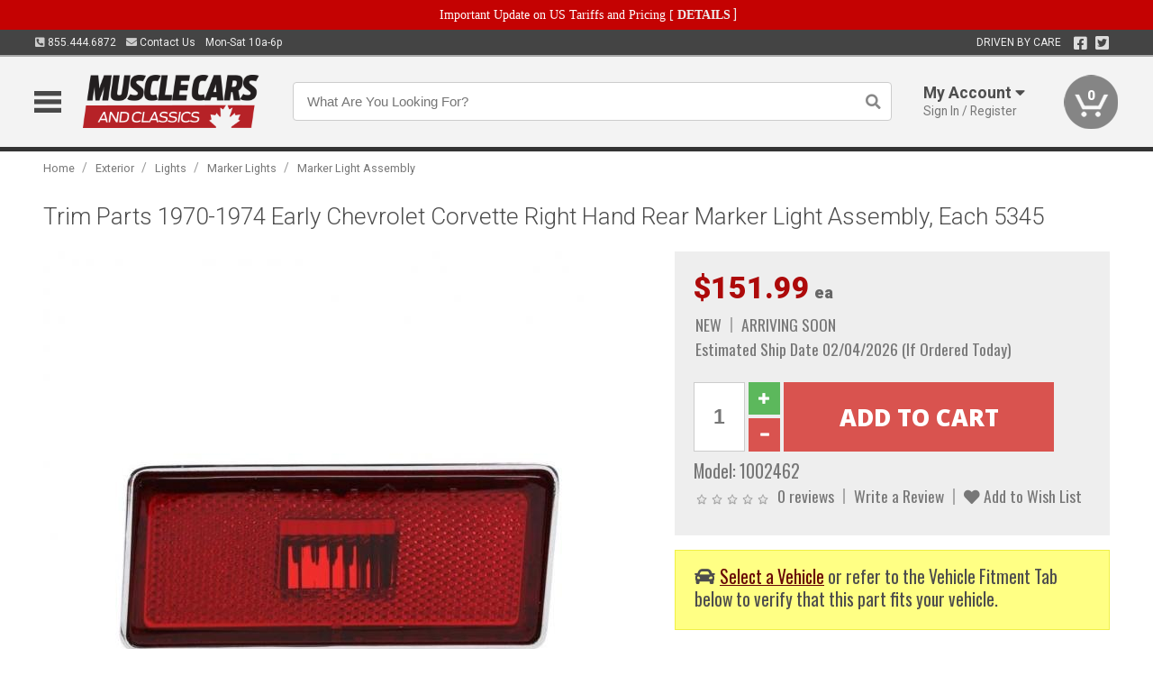

--- FILE ---
content_type: text/html; charset=utf-8
request_url: https://www.musclecarsandclassics.ca/exterior/lights/marker-lights/marker-light-assembly/corvette-side-marker-light-assembly-rear-right-1970-1973
body_size: 20269
content:
<!DOCTYPE html>
<html dir="ltr" lang="en">
<head>
<meta charset="UTF-8" />
<meta name="viewport" content="width=device-width, initial-scale=1.0, maximum-scale=1.0, user-scalable=no" />
<title>Trim Parts 1970-1974 Early Chevrolet Corvette Right Hand Rear Marker Light Assembly, Each 5345 | Muscle Cars &amp; Classics</title>
<base href="https://www.musclecarsandclassics.ca/" />

<meta property="og:title" content="Trim Parts 1970-1974 Early Chevrolet Corvette Right Hand Rear Marker Light Assembly, Each 5345 | Muscle Cars &amp; Classics" />
<meta property="og:description" content="Model 1002462" />
<meta property="og:type" content="website" />
<meta property="og:url" content="https://www.musclecarsandclassics.ca/exterior/lights/marker-lights/marker-light-assembly/corvette-side-marker-light-assembly-rear-right-1970-1973" />
<meta property="og:image" content="https://www.musclecarsandclassics.ca/image/cache/246e5f8d84a15c3e8c77921650086475/4e8f5fc624cade4a56e78e040fc8c288.jpg" />
<meta property="og:image:width" content="630" />
<meta property="og:image:height" content="630" />
<meta property="og:image:type" content="image/jpeg" />
			
<meta name="description" content="Model 1002462" />
<meta name="keywords" content="Trim Parts 1970-1974 Early Chevrolet Corvette Right Hand Rear Marker Light Assembly, Each 5345" />
<link href="https://www.musclecarsandclassics.ca/image/data/favicon.png" rel="icon" />
<link href="https://www.musclecarsandclassics.ca/exterior/lights/marker-lights/marker-light-assembly/corvette-side-marker-light-assembly-rear-right-1970-1973" rel="canonical" />
<link href="https://fonts.googleapis.com/css2?family=Open+Sans:wght@300;400;600;700;800&family=Oswald:wght@400;500&family=Roboto:wght@300;400;700;900&display=swap" rel="stylesheet">
<script type="text/javascript"> if (!window.console) console = {log: function() {}}; </script>


<script type="text/javascript" src="catalog/view/javascript/jquery/jquery.1.12.4.min.js?v=1731114227"></script>
<script type="text/javascript" src="catalog/view/javascript/jquery/jquery-migrate-1.4.1.min.js?v=1731114227"></script>
<script type="text/javascript" src="catalog/view/javascript/jquery/jquery-ui/jquery-ui.1.11.4.min.js?v=1731114227"></script>
<script type="text/javascript" src="catalog/view/javascript/jquery/tabs.js?v=1731114227"></script>
<script type="text/javascript" src="catalog/view/javascript/fancybox-3.2.5/dist/jquery.fancybox.min.js?v=1731114227"></script>
<script type="text/javascript" src="catalog/view/theme/c7/js/countdown/jquery.plugin.js?v=1731114227"></script>
<script type="text/javascript" src="catalog/view/theme/c7/js/countdown/jquery.countdown.js?v=1731114227"></script>
<script type="text/javascript" src="catalog/view/theme/c7/js/flex/jquery.flexslider.js?v=1731114227"></script>
<script type="text/javascript" src="catalog/view/javascript/rateyo/jquery.rateyo.min.js?v=1731114227"></script>
<script type="text/javascript" src="catalog/view/javascript/common.js?v=1737762333"></script>
<script type="text/javascript" src="catalog/view/javascript/jquery/jquery.cookie.js?v=1731114227"></script>
<script type="text/javascript" src="catalog/view/theme/c7/js/custom.js?v=1731114227"></script>
<script type="text/javascript" src="catalog/view/theme/c7/js/jquery.sticky.js?v=1731114227"></script>
<script type="text/javascript" src="catalog/view/supermenu/supermenu-responsive.js?v=1731114227"></script>
<script type="text/javascript" src="catalog/view/supermenu/jquery.hoverIntent.minified.js?v=1731114227"></script>
<script type="text/javascript" src="catalog/view/javascript/Slidebars-2.0.2/dist/slidebars.js?v=1731114227"></script>
<script type="text/javascript" src="catalog/view/theme/c7/js/slidebars_init.js?v=1728367545"></script>
<script type="text/javascript" src="catalog/view/javascript/jquery/tabs-scroll.js?v=1731114227"></script>
<script type="text/javascript" src="catalog/view/javascript/modal/jquery.modal.min.js?v=1731114227"></script>
<script type="text/javascript" src="catalog/view/javascript/select2/js/select2.min.js?v=1731114227"></script>

<!--[if lte IE 8]>
        <link rel="stylesheet" type="text/css" href="catalog/view/theme/c7/stylesheet/ie.css" />
<![endif]-->


<link rel="stylesheet" type="text/css" href="catalog/view/javascript/jquery/jquery-ui/jquery-ui.1.11.4.smoothness.css?v=1731114227" media="screen" />
<link rel="stylesheet" type="text/css" href="catalog/view/theme/c7/js/flex/flexslider.css?v=1731114227" media="screen" />
<link rel="stylesheet" type="text/css" href="catalog/view/stylesheet/universal.css?v=1763170257" media="screen" />
<link rel="stylesheet" type="text/css" href="resources/external/classic-081711.css?v=1731114227" media="screen" />
<link rel="stylesheet" type="text/css" href="catalog/view/theme/c7/stylesheet/stylesheet.css?v=1769026232" media="screen" />
<link rel="stylesheet" type="text/css" href="catalog/view/theme/c7/stylesheet/responsive.css?v=1731114227" media="screen" />
<link rel="stylesheet" type="text/css" href="catalog/view/theme/c7/stylesheet/font-awesome.min.css?v=1731114227" media="screen" />
<link rel="stylesheet" type="text/css" href="catalog/view/theme/c7/stylesheet/zuma.css?v=1769026232" media="screen" />
<link rel="stylesheet" type="text/css" href="catalog/view/theme/c7_restoration/stylesheet/child.css?v=1728367545" media="screen" />
<link rel="stylesheet" type="text/css" href="catalog/view/javascript/rateyo/jquery.rateyo.min.css?v=1731114227" media="screen" />
<link rel="stylesheet" type="text/css" href="catalog/view/javascript/fancybox-3.2.5/dist/jquery.fancybox.min.css?v=1731114227" media="screen" />
<link rel="stylesheet" type="text/css" href="catalog/view/supermenu/supermenu.css?v=1731114227" media="screen" />
<link rel="stylesheet" type="text/css" href="catalog/view/javascript/Slidebars-2.0.2/dist/slidebars.css?v=1731114227" media="screen" />
<link rel="stylesheet" type="text/css" href="catalog/view/javascript/modal/jquery.modal.css?v=1731114227" media="screen" />
<link rel="stylesheet" type="text/css" href="catalog/view/javascript/select2/css/select2.css?v=1731114227" media="screen" />

<style type="text/css">

.mega_menu > ul > li:hover a {color:#991F19; }
.mega_menu,.mega_menu ul .search_bar ul input,#menu{background:#991F19; }
		.mega_menu ul .search_bar       :hover .fa.icon-search{color:#991F19; }
.box-product .price-new, .product-grid .price-new,.box-product .price, .product-grid .price,.product-list .price-new,.product-list .price,.product-info .price{color:#AD0A0A; }
.box-product > div .cart input, .product-grid > div .cart input, .product-grid > div .cart a.button,.product-list .cart .button,.product-info .cart .button {background:#252525; border-color:#252525; border-color:#252525; border-color:#252525; }
.product-grid > div:hover .compare, .box-product > div:hover .compare,.product-info .cart > div > a.prdcompare,.product-list .compare { display:none;} .box-product .wishlist a, .product-grid .wishlist a{ border:none;} .box-product .wishlist, .product-grid .wishlist{ width:100%;}
		html,body{background-color:#FFFFFF;}
    	#toppanel #search{ display:block;}
	#toppanel .headeblock{ display:none;}
	@media screen and (max-width: 768px) {
		.mega_menu .mobile_button, .mega_menu .fa.icon-align-justify{ top:0px;}
		.mega_menu > ul{ padding:0px;}
	}

</style>
<!--[if IE 7]>
<link rel="stylesheet" type="text/css" href="catalog/view/supermenu/supermenuie7.css" />
<![endif]-->
<!--[if lt IE 7]>
<link rel="stylesheet" type="text/css" href="catalog/view/supermenu/supermenuie6.css" />
<![endif]-->
<style type="text/css">
 #supermenu ul li a.tll, #supermenu-mobile ul li div .withchild a.theparent { font-size: 14px; }
 #supermenu ul li div a, #supermenu-mobile ul li div .withchild > ul li a { font-size: 12px !important; }
 #supermenu, #supermenu-mobile { 
    background-color:#ad0a0a;
    background-image: -webkit-gradient(linear, 0% 0%, 0% 100%, from(#ad0a0a), to(#ad0a0a));
    background-image: -webkit-linear-gradient(top, #ad0a0a, #ad0a0a); 
    background-image: -moz-linear-gradient(top, #ad0a0a, #ad0a0a);
    background-image: -ms-linear-gradient(top, #ad0a0a, #ad0a0a);
    background-image: -o-linear-gradient(top, #ad0a0a, #ad0a0a);
 }
 #supermenu ul li div.bigdiv, #supermenu-mobile ul li div.bigdiv { background: #fff; }
 #supermenu ul li div.bigdiv.withflyout > .withchildfo > .flyouttoright { background: #edefef; }
</style>



<meta name="google-site-verification" content="Z1nk67XsB3SSvOOIPuHmLCMpu3CTjwoPrwsCPFO5VZo" />
					<!-- Global site tag (gtag.js) - Google Analytics -->
					<script async src="https://www.googletagmanager.com/gtag/js?id=UA-50113768-1"></script>
					<script>
						window.dataLayer = window.dataLayer || [];
						function gtag(){dataLayer.push(arguments);}
						gtag("js", new Date());
						
					gtag("config", "UA-50113768-1");
					gtag("config", "AW-1024250022");
					gtag("event", "view_item", {"items":[{"id":"1002462","name":"Trim Parts 1970-1974 Early Chevrolet Corvette Right Hand Rear Marker Light Assembly, Each 5345","price":151.99,"google_business_vertical":"retail"}]});
					</script>
							
<script src="https://www.google.com/recaptcha/api.js?onload=captchaLoaded&render=explicit" async defer></script></head>
<body class="boxed pre-init ymm-hb">
<div id="slidebar-left" off-canvas="sidebar-nav left overlay" style="display:none">
  <div class="slidebar-scroll-container">
    <ul class="parents mobile_menu">
      <li class="section">
        <a class="telephone" href="tel:8554446872">We are here to help!<br><span>855.444.6872</span></a>
        <div class="sidebar-close js-close-any">&times;</div>
      </li>
                <li class="section home">
            <a href="/">Home</a>
                      </li>
                <li class="parent">
            <a href="https://www.musclecarsandclassics.ca/branded-merchandise">Branded Merchandise</a>
                        <span class="toggle"></span>
            <ul class="children">
              <li><a href="https://www.musclecarsandclassics.ca/branded-merchandise/bags-backpacks">Bags &amp; Backpacks</a></li><li><a href="https://www.musclecarsandclassics.ca/branded-merchandise/glassware">Glassware</a></li><li><a href="https://www.musclecarsandclassics.ca/branded-merchandise/hats-32023">Hats</a></li><li><a href="https://www.musclecarsandclassics.ca/branded-merchandise/key-chains-pens">Key Chains &amp; Pens</a></li><li><a href="https://www.musclecarsandclassics.ca/branded-merchandise/shirts">Shirts</a></li>            </ul>
                      </li>
                <li class="parent">
            <a href="https://www.musclecarsandclassics.ca/holiday-gifts">Holiday Gifts</a>
                        <span class="toggle"></span>
            <ul class="children">
              <li><a href="https://www.musclecarsandclassics.ca/holiday-gifts/apparel-3056">Apparel</a></li><li><a href="https://www.musclecarsandclassics.ca/holiday-gifts/books-manuals-dvd-3086">Books, Manuals &amp; DVD</a></li><li><a href="https://www.musclecarsandclassics.ca/holiday-gifts/decor-office-3057">Decor &amp; Office</a></li><li><a href="https://www.musclecarsandclassics.ca/holiday-gifts/garage-storage-3095">Garage &amp; Storage</a></li><li><a href="https://www.musclecarsandclassics.ca/holiday-gifts/glassware-kitchen-3063">Glassware &amp; Kitchen</a></li><li><a href="https://www.musclecarsandclassics.ca/holiday-gifts/models-collectibles-3072">Models &amp; Collectibles</a></li><li><a href="https://www.musclecarsandclassics.ca/holiday-gifts/personal-leisure-3073">Personal &amp; Leisure</a></li><li><a href="https://www.musclecarsandclassics.ca/holiday-gifts/travel-outdoors-3080">Travel &amp; Outdoors</a></li>            </ul>
                      </li>
                <li class="parent">
            <a href="https://www.musclecarsandclassics.ca/brakes">Brakes</a>
                        <span class="toggle"></span>
            <ul class="children">
              <li><a href="https://www.musclecarsandclassics.ca/brakes/abs-pumps-hardware">ABS Pumps &amp; Hardware</a></li><li><a href="https://www.musclecarsandclassics.ca/brakes/booster">Booster</a></li><li><a href="https://www.musclecarsandclassics.ca/brakes/brake-tools">Brake Tools</a></li><li><a href="https://www.musclecarsandclassics.ca/brakes/caliper-covers">Caliper Covers</a></li><li><a href="https://www.musclecarsandclassics.ca/brakes/disc-brake-conversion-kits">Disc Brake Conversion Kits</a></li><li><a href="https://www.musclecarsandclassics.ca/brakes/disc-brakes">Disc Brakes</a></li><li><a href="https://www.musclecarsandclassics.ca/brakes/drum-brakes">Drum Brakes</a></li><li><a href="https://www.musclecarsandclassics.ca/brakes/hoses-lines">Hoses & Lines</a></li><li><a href="https://www.musclecarsandclassics.ca/brakes/master-cylinder-65">Master Cylinder</a></li><li><a href="https://www.musclecarsandclassics.ca/brakes/parking-brakes">Parking Brakes</a></li>            </ul>
                      </li>
                <li class="parent">
            <a href="https://www.musclecarsandclassics.ca/cooling">Cooling</a>
                        <span class="toggle"></span>
            <ul class="children">
              <li><a href="https://www.musclecarsandclassics.ca/cooling/air-conditioning-1302">Air Conditioning</a></li><li><a href="https://www.musclecarsandclassics.ca/cooling/blower-motor">Blower Motor</a></li><li><a href="https://www.musclecarsandclassics.ca/cooling/cooling-kits">Cooling Kits</a></li><li><a href="https://www.musclecarsandclassics.ca/cooling/cooling-system-decal">Cooling System Decal</a></li><li><a href="https://www.musclecarsandclassics.ca/cooling/core-support">Core Support</a></li><li><a href="https://www.musclecarsandclassics.ca/cooling/expansion-tank">Expansion Tank</a></li><li><a href="https://www.musclecarsandclassics.ca/cooling/fans-shrouds">Fans & Shrouds</a></li><li><a href="https://www.musclecarsandclassics.ca/cooling/heater-box">Heater Box</a></li><li><a href="https://www.musclecarsandclassics.ca/cooling/hoses">Hoses</a></li><li><a href="https://www.musclecarsandclassics.ca/cooling/radiator">Radiator</a></li><li><a href="https://www.musclecarsandclassics.ca/cooling/temperature-sender">Temperature Sender</a></li><li><a href="https://www.musclecarsandclassics.ca/cooling/thermostat">Thermostat</a></li><li><a href="https://www.musclecarsandclassics.ca/cooling/water-control-valve">Water Control Valve</a></li><li><a href="https://www.musclecarsandclassics.ca/cooling/water-pump">Water Pump</a></li>            </ul>
                      </li>
                <li class="parent">
            <a href="https://www.musclecarsandclassics.ca/driveline">Driveline</a>
                        <span class="toggle"></span>
            <ul class="children">
              <li><a href="https://www.musclecarsandclassics.ca/driveline/automatic-transmission">Automatic Transmission</a></li><li><a href="https://www.musclecarsandclassics.ca/driveline/differential">Differential</a></li><li><a href="https://www.musclecarsandclassics.ca/driveline/drive-axle-shafts">Drive &amp; Axle Shafts</a></li><li><a href="https://www.musclecarsandclassics.ca/driveline/manual-transmission">Manual Transmission</a></li><li><a href="https://www.musclecarsandclassics.ca/driveline/shifters">Shifters</a></li>            </ul>
                      </li>
                <li class="parent">
            <a href="https://www.musclecarsandclassics.ca/electrical">Electrical</a>
                        <span class="toggle"></span>
            <ul class="children">
              <li><a href="https://www.musclecarsandclassics.ca/electrical/electrical-conversion-parts">Electrical Conversion Parts</a></li><li><a href="https://www.musclecarsandclassics.ca/electrical/engine-compartment">Engine Compartment</a></li><li><a href="https://www.musclecarsandclassics.ca/electrical/fuses-flashers-circuit-breakers">Fuses, Flashers &amp; Circuit Breakers</a></li><li><a href="https://www.musclecarsandclassics.ca/electrical/ground-straps">Ground Straps</a></li><li><a href="https://www.musclecarsandclassics.ca/electrical/horns">Horns</a></li><li><a href="https://www.musclecarsandclassics.ca/electrical/keyless-entry">Keyless Entry</a></li><li><a href="https://www.musclecarsandclassics.ca/electrical/light-bulbs">Light Bulbs</a></li><li><a href="https://www.musclecarsandclassics.ca/electrical/modules">Modules</a></li><li><a href="https://www.musclecarsandclassics.ca/electrical/motors">Motors</a></li><li><a href="https://www.musclecarsandclassics.ca/electrical/relays-resistors">Relays &amp; Resistors</a></li><li><a href="https://www.musclecarsandclassics.ca/electrical/sensors">Sensors</a></li><li><a href="https://www.musclecarsandclassics.ca/electrical/solenoids">Solenoids</a></li><li><a href="https://www.musclecarsandclassics.ca/electrical/switches">Switches</a></li><li><a href="https://www.musclecarsandclassics.ca/electrical/wiring-harness">Wiring Harness</a></li>            </ul>
                      </li>
                <li class="parent">
            <a href="https://www.musclecarsandclassics.ca/engine">Engine</a>
                        <span class="toggle"></span>
            <ul class="children">
              <li><a href="https://www.musclecarsandclassics.ca/engine/air-intake">Air Intake</a></li><li><a href="https://www.musclecarsandclassics.ca/engine/cables">Cables</a></li><li><a href="https://www.musclecarsandclassics.ca/engine/camshaft-valve-train">Camshaft &amp; Valve Train</a></li><li><a href="https://www.musclecarsandclassics.ca/engine/complete-engine">Complete Engine</a></li><li><a href="https://www.musclecarsandclassics.ca/engine/emissions">Emissions</a></li><li><a href="https://www.musclecarsandclassics.ca/engine/engine-belts">Engine Belts</a></li><li><a href="https://www.musclecarsandclassics.ca/engine/engine-block-related">Engine Block &amp; Related</a></li><li><a href="https://www.musclecarsandclassics.ca/engine/engine-decals">Engine Decals</a></li><li><a href="https://www.musclecarsandclassics.ca/engine/engine-dress-up">Engine Dress-Up</a></li><li><a href="https://www.musclecarsandclassics.ca/engine/engine-gasket-sets">Engine Gasket Sets</a></li><li><a href="https://www.musclecarsandclassics.ca/engine/engine-hardware">Engine Hardware</a></li><li><a href="https://www.musclecarsandclassics.ca/engine/engine-mounts">Engine Mounts</a></li><li><a href="https://www.musclecarsandclassics.ca/engine/fuel-system">Fuel System</a></li><li><a href="https://www.musclecarsandclassics.ca/engine/oil-related">Oil Related</a></li><li><a href="https://www.musclecarsandclassics.ca/engine/pulleys">Pulleys</a></li><li><a href="https://www.musclecarsandclassics.ca/engine/valve-covers">Valve Covers</a></li>            </ul>
                      </li>
                <li class="parent">
            <a href="https://www.musclecarsandclassics.ca/exhaust">Exhaust</a>
                        <span class="toggle"></span>
            <ul class="children">
              <li><a href="https://www.musclecarsandclassics.ca/exhaust/catalytic-converter">Catalytic Converter</a></li><li><a href="https://www.musclecarsandclassics.ca/exhaust/exhaust-enhancer-plates">Exhaust Enhancer Plates</a></li><li><a href="https://www.musclecarsandclassics.ca/exhaust/exhaust-hardware">Exhaust Hardware</a></li><li><a href="https://www.musclecarsandclassics.ca/exhaust/exhaust-manifold">Exhaust Manifold</a></li><li><a href="https://www.musclecarsandclassics.ca/exhaust/exhaust-pipes">Exhaust Pipes</a></li><li><a href="https://www.musclecarsandclassics.ca/exhaust/exhaust-systems">Exhaust Systems</a></li><li><a href="https://www.musclecarsandclassics.ca/exhaust/exhaust-tips-bezels">Exhaust Tips &amp; Bezels</a></li><li><a href="https://www.musclecarsandclassics.ca/exhaust/exhaust-wrap-paint">Exhaust Wrap &amp; Paint</a></li><li><a href="https://www.musclecarsandclassics.ca/exhaust/headers">Headers</a></li><li><a href="https://www.musclecarsandclassics.ca/exhaust/mild2wild">Mild2Wild</a></li><li><a href="https://www.musclecarsandclassics.ca/exhaust/mufflers">Mufflers</a></li><li><a href="https://www.musclecarsandclassics.ca/exhaust/side-exhaust">Side Exhaust</a></li>            </ul>
                      </li>
                <li class="parent">
            <a href="https://www.musclecarsandclassics.ca/exterior">Exterior</a>
                        <span class="toggle"></span>
            <ul class="children">
              <li><a href="https://www.musclecarsandclassics.ca/exterior/antennas">Antennas</a></li><li><a href="https://www.musclecarsandclassics.ca/exterior/body-fasteners-shims">Body Fasteners &amp; Shims</a></li><li><a href="https://www.musclecarsandclassics.ca/exterior/convertible">Convertible</a></li><li><a href="https://www.musclecarsandclassics.ca/exterior/door-395">Door</a></li><li><a href="https://www.musclecarsandclassics.ca/exterior/emblems-decals">Emblems &amp; Decals</a></li><li><a href="https://www.musclecarsandclassics.ca/exterior/exterior-protection">Exterior Protection</a></li><li><a href="https://www.musclecarsandclassics.ca/exterior/fender-quarter-louvers">Fender &amp; Quarter Louvers</a></li><li><a href="https://www.musclecarsandclassics.ca/exterior/front-rear-bumpers">Front &amp; Rear Bumpers</a></li><li><a href="https://www.musclecarsandclassics.ca/exterior/gas-door">Gas Door</a></li><li><a href="https://www.musclecarsandclassics.ca/exterior/glass-window">Glass &amp; Window</a></li><li><a href="https://www.musclecarsandclassics.ca/exterior/grilles">Grilles</a></li><li><a href="https://www.musclecarsandclassics.ca/exterior/ground-effects-body-kits">Ground Effects &amp; Body Kits</a></li><li><a href="https://www.musclecarsandclassics.ca/exterior/hood-cowl">Hood & Cowl</a></li><li><a href="https://www.musclecarsandclassics.ca/exterior/license-plates-frames">License Plates &amp; Frames</a></li><li><a href="https://www.musclecarsandclassics.ca/exterior/lights">Lights</a></li><li><a href="https://www.musclecarsandclassics.ca/exterior/mirrors">Mirrors</a></li><li><a href="https://www.musclecarsandclassics.ca/exterior/moldings">Moldings</a></li><li><a href="https://www.musclecarsandclassics.ca/exterior/replacement-body-panels">Replacement Body Panels</a></li><li><a href="https://www.musclecarsandclassics.ca/exterior/roof-panels-t-tops">Roof Panels &amp; T-Tops</a></li><li><a href="https://www.musclecarsandclassics.ca/exterior/running-boards">Running Boards</a></li><li><a href="https://www.musclecarsandclassics.ca/exterior/spoilers-wings">Spoilers &amp; Wings</a></li><li><a href="https://www.musclecarsandclassics.ca/exterior/tonneau-cover-1112">Tonneau Cover</a></li><li><a href="https://www.musclecarsandclassics.ca/exterior/trailer-hitches">Trailer Hitches</a></li><li><a href="https://www.musclecarsandclassics.ca/exterior/truck-bed-tailgate">Truck Bed &amp; Tailgate</a></li><li><a href="https://www.musclecarsandclassics.ca/exterior/trunk-cargo-467">Trunk &amp; Cargo</a></li><li><a href="https://www.musclecarsandclassics.ca/exterior/vinyl-top">Vinyl Top</a></li><li><a href="https://www.musclecarsandclassics.ca/exterior/window-louvers">Window Louvers</a></li><li><a href="https://www.musclecarsandclassics.ca/exterior/windshield-wiper-washer">Windshield Wiper &amp; Washer</a></li>            </ul>
                      </li>
                <li class="parent">
            <a href="https://www.musclecarsandclassics.ca/interior">Interior</a>
                        <span class="toggle"></span>
            <ul class="children">
              <li><a href="https://www.musclecarsandclassics.ca/interior/accessories">Accessories</a></li><li><a href="https://www.musclecarsandclassics.ca/interior/audio">Audio</a></li><li><a href="https://www.musclecarsandclassics.ca/interior/carpet-insulation">Carpet &amp; Insulation</a></li><li><a href="https://www.musclecarsandclassics.ca/interior/console">Console</a></li><li><a href="https://www.musclecarsandclassics.ca/interior/dash">Dash</a></li><li><a href="https://www.musclecarsandclassics.ca/interior/door-window">Door &amp; Window</a></li><li><a href="https://www.musclecarsandclassics.ca/interior/gauges-608">Gauges</a></li><li><a href="https://www.musclecarsandclassics.ca/interior/glove-box">Glove Box</a></li><li><a href="https://www.musclecarsandclassics.ca/interior/headliners-sail-panels">Headliners &amp; Sail Panels</a></li><li><a href="https://www.musclecarsandclassics.ca/interior/kick-panels-related">Kick Panels &amp; Related</a></li><li><a href="https://www.musclecarsandclassics.ca/interior/lights-622">Lights</a></li><li><a href="https://www.musclecarsandclassics.ca/interior/mirrors-633">Mirrors</a></li><li><a href="https://www.musclecarsandclassics.ca/interior/package-tray">Package Tray</a></li><li><a href="https://www.musclecarsandclassics.ca/interior/pedals-pads">Pedals & Pads</a></li><li><a href="https://www.musclecarsandclassics.ca/interior/rear-compartment">Rear Compartment</a></li><li><a href="https://www.musclecarsandclassics.ca/interior/roll-cage">Roll Cage</a></li><li><a href="https://www.musclecarsandclassics.ca/interior/roof-panel">Roof Panel</a></li><li><a href="https://www.musclecarsandclassics.ca/interior/screws-fasteners">Screws &amp; Fasteners</a></li><li><a href="https://www.musclecarsandclassics.ca/interior/seat-belts">Seat Belts</a></li><li><a href="https://www.musclecarsandclassics.ca/interior/seats">Seats</a></li><li><a href="https://www.musclecarsandclassics.ca/interior/sunvisors">Sunvisors</a></li><li><a href="https://www.musclecarsandclassics.ca/interior/trim-panels">Trim Panels</a></li><li><a href="https://www.musclecarsandclassics.ca/interior/wheel-column">Wheel &amp; Column</a></li>            </ul>
                      </li>
                <li class="parent">
            <a href="https://www.musclecarsandclassics.ca/steering">Steering</a>
                        <span class="toggle"></span>
            <ul class="children">
              <li><a href="https://www.musclecarsandclassics.ca/steering/control-valve-related">Control Valve &amp; Related</a></li><li><a href="https://www.musclecarsandclassics.ca/steering/idler-arms">Idler Arms</a></li><li><a href="https://www.musclecarsandclassics.ca/steering/pitman-arm">Pitman Arm</a></li><li><a href="https://www.musclecarsandclassics.ca/steering/rack-pinion">Rack &amp; Pinion</a></li><li><a href="https://www.musclecarsandclassics.ca/steering/relay-rod-drag-link">Relay Rod &amp; Drag Link</a></li><li><a href="https://www.musclecarsandclassics.ca/steering/steering-arms">Steering Arms</a></li><li><a href="https://www.musclecarsandclassics.ca/steering/steering-belts">Steering Belts</a></li><li><a href="https://www.musclecarsandclassics.ca/steering/steering-boxes-related">Steering Boxes &amp; Related</a></li><li><a href="https://www.musclecarsandclassics.ca/steering/steering-cylinder-related">Steering Cylinder &amp; Related</a></li><li><a href="https://www.musclecarsandclassics.ca/steering/steering-hoses-related">Steering Hoses &amp; Related</a></li><li><a href="https://www.musclecarsandclassics.ca/steering/steering-kits">Steering Kits</a></li><li><a href="https://www.musclecarsandclassics.ca/steering/steering-pumps-related">Steering Pumps &amp; Related</a></li><li><a href="https://www.musclecarsandclassics.ca/steering/tie-rod-ends-related">Tie Rod Ends &amp; Related</a></li>            </ul>
                      </li>
                <li class="parent">
            <a href="https://www.musclecarsandclassics.ca/suspension">Suspension</a>
                        <span class="toggle"></span>
            <ul class="children">
              <li><a href="https://www.musclecarsandclassics.ca/suspension/rear-suspension-related">Rear Suspension &amp; Related</a></li><li><a href="https://www.musclecarsandclassics.ca/suspension/air-ride-kits">Air Ride Kits</a></li><li><a href="https://www.musclecarsandclassics.ca/suspension/body-mounts-related">Body Mounts &amp; Related</a></li><li><a href="https://www.musclecarsandclassics.ca/suspension/control-arms">Control Arms</a></li><li><a href="https://www.musclecarsandclassics.ca/suspension/frame">Frame</a></li><li><a href="https://www.musclecarsandclassics.ca/suspension/front-suspension-related">Front Suspension &amp; Related</a></li><li><a href="https://www.musclecarsandclassics.ca/suspension/lowering-kits">Lowering Kits</a></li><li><a href="https://www.musclecarsandclassics.ca/suspension/mini-tub-kits">Mini Tub Kits</a></li><li><a href="https://www.musclecarsandclassics.ca/suspension/performance-suspension-kits">Performance Suspension Kits</a></li><li><a href="https://www.musclecarsandclassics.ca/suspension/shock-absorbers">Shock Absorbers</a></li><li><a href="https://www.musclecarsandclassics.ca/suspension/springs">Springs</a></li><li><a href="https://www.musclecarsandclassics.ca/suspension/strut-rods">Strut Rods</a></li><li><a href="https://www.musclecarsandclassics.ca/suspension/sway-bars">Sway Bars</a></li><li><a href="https://www.musclecarsandclassics.ca/suspension/trailing-arms">Trailing Arms</a></li>            </ul>
                      </li>
                <li class="parent">
            <a href="https://www.musclecarsandclassics.ca/weatherstrip">Weatherstrip</a>
                        <span class="toggle"></span>
            <ul class="children">
              <li><a href="https://www.musclecarsandclassics.ca/weatherstrip/body-seals">Body Seals</a></li><li><a href="https://www.musclecarsandclassics.ca/weatherstrip/body-weatherstrip">Body Weatherstrip</a></li><li><a href="https://www.musclecarsandclassics.ca/weatherstrip/body-weatherstrip-kits">Body Weatherstrip Kits</a></li><li><a href="https://www.musclecarsandclassics.ca/weatherstrip/convertible-top-weatherstrip-932">Convertible Top Weatherstrip</a></li><li><a href="https://www.musclecarsandclassics.ca/weatherstrip/hardtop-weatherstrip">Hardtop Weatherstrip</a></li><li><a href="https://www.musclecarsandclassics.ca/weatherstrip/universal-3108">Universal</a></li><li><a href="https://www.musclecarsandclassics.ca/weatherstrip/weatherstrip-installation">Weatherstrip Installation</a></li><li><a href="https://www.musclecarsandclassics.ca/weatherstrip/windowfelt-kits">Windowfelt Kits</a></li>            </ul>
                      </li>
                <li class="parent">
            <a href="https://www.musclecarsandclassics.ca/wheels">Wheels</a>
                        <span class="toggle"></span>
            <ul class="children">
              <li><a href="https://www.musclecarsandclassics.ca/wheels/spare-tire">Spare Tire</a></li><li><a href="https://www.musclecarsandclassics.ca/wheels/stock-custom-wheels">Stock &amp; Custom Wheels</a></li><li><a href="https://www.musclecarsandclassics.ca/wheels/tires">Tires</a></li><li><a href="https://www.musclecarsandclassics.ca/wheels/wheel-tire-sets">Wheel &amp; Tire Sets</a></li><li><a href="https://www.musclecarsandclassics.ca/wheels/wheel-accessories">Wheel Accessories</a></li><li><a href="https://www.musclecarsandclassics.ca/wheels/wheel-bearings-related">Wheel Bearings &amp; Related</a></li>            </ul>
                      </li>
                <li class="parent">
            <a href="https://www.musclecarsandclassics.ca/apparel">Apparel</a>
                        <span class="toggle"></span>
            <ul class="children">
              <li><a href="https://www.musclecarsandclassics.ca/apparel/children">Children</a></li><li><a href="https://www.musclecarsandclassics.ca/apparel/ladies">Ladies</a></li><li><a href="https://www.musclecarsandclassics.ca/apparel/mens">Mens</a></li>            </ul>
                      </li>
                <li class="parent">
            <a href="https://www.musclecarsandclassics.ca/lifestyle">Lifestyle</a>
                        <span class="toggle"></span>
            <ul class="children">
              <li><a href="https://www.musclecarsandclassics.ca/lifestyle/books-manuals-dvd">Books, Manuals, &amp; DVD</a></li><li><a href="https://www.musclecarsandclassics.ca/lifestyle/car-care-protection-tools">Car Care, Protection &amp; Tools</a></li><li><a href="https://www.musclecarsandclassics.ca/lifestyle/catalogs">Catalogs</a></li><li><a href="https://www.musclecarsandclassics.ca/lifestyle/decor-office">Decor &amp; Office</a></li><li><a href="https://www.musclecarsandclassics.ca/lifestyle/glassware-kitchen">Glassware &amp; Kitchen</a></li><li><a href="https://www.musclecarsandclassics.ca/lifestyle/jewelry">Jewelry</a></li><li><a href="https://www.musclecarsandclassics.ca/lifestyle/models-collectibles">Models &amp; Collectibles</a></li><li><a href="https://www.musclecarsandclassics.ca/lifestyle/personal-leisure">Personal &amp; Leisure</a></li><li><a href="https://www.musclecarsandclassics.ca/lifestyle/travel-outdoors">Travel &amp; Outdoors</a></li><li><a href="https://www.musclecarsandclassics.ca/lifestyle/vehicle-accessories-addons">Vehicle Accessories &amp; Addons</a></li>            </ul>
                      </li>
          </ul>
  </div>
</div><div class="modal-overlay"></div>
<div id="canvas-container" canvas="container">
<div id="topbar" class="low">
	<div id="header_top">
<style type="text/css">
	#ultimate_banners-17 p {
		margin: 0;
	}
	#ultimate_banners-17 {
		position: relative;
					background: #C40202;
													padding: 5px 0px 5px 25px;
					}
	</style>

<div id="ultimate_banners-17">
		<p style="text-align: center;"><span style="background-color: initial; color: rgb(255, 255, 255); font-family: Tahoma; font-size: 14px;">Important Update on US Tariffs and Pricing</span><span style="background-color: initial; color: rgb(255, 255, 255); font-family: Tahoma; font-size: 14px; font-weight: 700;">&nbsp;</span><span style="color: rgb(255, 255, 255);"><span style="box-sizing: border-box; font-family: Arial, Gadget, sans-serif; font-size: 12px; font-style: normal; font-variant-ligatures: normal; font-variant-caps: normal; letter-spacing: normal; orphans: 2; text-align: center; text-indent: 0px; text-transform: none; white-space: normal; widows: 2; word-spacing: 0px; -webkit-text-stroke-width: 0px; text-decoration-thickness: initial; text-decoration-style: initial; text-decoration-color: initial; float: none; display: inline !important;"><span style="box-sizing: border-box; font-family: Tahoma; font-size: 14px;">[&nbsp;</span></span><a href="important-update-US-Tariffs-Pricing" style="background-image: initial; background-position: 0px 0px; background-size: initial; background-repeat: initial; background-attachment: initial; background-origin: initial; background-clip: initial; box-sizing: border-box; text-decoration: none; cursor: pointer; font-size: 12px; font-style: normal; font-variant-ligatures: normal; font-variant-caps: normal; letter-spacing: normal; orphans: 2; text-align: center; text-indent: 0px; text-transform: none; white-space: normal; widows: 2; word-spacing: 0px; -webkit-text-stroke-width: 0px; font-family: Tahoma; font-weight: bold;"><span style="font-size: 14px;">DETAILS</span></a><span style="font-size: 14px;">&nbsp;]</span></span></p></div>

<script type="text/javascript">
	function closeBanner(id,self) {
		element = $(self);
		$.get('index.php?route=module/ultimate_banners/closeBanner&id=' + id, function(data) {
			if (data) {
				alert(data);
			} else {
				var topBarHeight = $("#topbar")[0].getBoundingClientRect().bottom - $("#topbar")[0].getBoundingClientRect().top;
				var parentHeight = element.parent()[0].getBoundingClientRect().bottom - element.parent()[0].getBoundingClientRect().top;
				topBarHeight -= parentHeight;
				$('#header').animate({'padding-top':topBarHeight},400);
   				$("#supermenu-wrapper").unstick().sticky({ topSpacing: topBarHeight });
				element.parent().slideUp(400);
			}
		});
	}
</script></div>
	<div class="wrapper table">
		<div class="left">
			<span class="cell"><a class="telephone" data-tel="855.444.6872" href="tel:8554446872"><i class="fas fa-phone-square-alt"></i> 855.444.6872</a></span>
			<span class="cell"><a class="contact" href="https://www.musclecarsandclassics.ca/contact"><i class="fas fa-envelope"></i> Contact Us</a></span>
			<span class="cell hours">Mon-Sat 10a-6p </span>
		</div>
				<div class="right"><span class="cell chat-cell" style="display: none" id="chat-status"></span> <span class="cell tagline">DRIVEN BY CARE</span><span class="cell social"><a target="_blank" title="Facebook" href="https://www.facebook.com/musclecarsandclassics"><i class="fab fa-facebook-square"></i></a> <a target="_blank" title="Twitter" href="https://twitter.com/canadamusclecar"><i class="fab fa-twitter-square"></i></a></span>





		<span class="cell"></div>
	</div>
</div>
<div id="header">
	<div class="wrapper clearafter">
		<ul class="nav">
			<li class="left" id="hamburger"><img loading="lazy" width="30" height="24" src="/image/icons/mobile-30-24-blk.png" /></li>
			<li class="left nav-logo min" id="logo"><a href="/"><img loading="lazy" width="300" height="89" src="https://www.musclecarsandclassics.ca/image/cache/8d777f385d3dfec8815d20f7496026dc/e50b5960ffcb4bef48db6f967b68df65.png" title="Muscle Cars &amp; Classics" alt="Muscle Cars &amp; Classics" /></a></li>
			<li class="nav-search nav-search-desktop"><input type="text" name="search" value="" placeholder="What Are You Looking For?" autocomplete="off"><i class="fas fa-search"></i></li>
			<li class="nav-search nav-search-mobile"><input type="text" name="search" value="" placeholder="Search&hellip;" autocomplete="off"><i class="fas fa-search"></i></li>


			<li class="modal-wrapper min">
				<div class="overlay"></div>
									<span class="trigger account">
						<i class="mobile fas fa-user"></i><strong>My Account <i class="fas fa-caret-down"></i></strong><span class="light">Sign In / Register</span>
					</span>
					<div class="modal form">
						<div class="modal-close no-select">&times;</div>
						<form action="https://www.musclecarsandclassics.ca/index.php?route=checkout/checkout_one" method="post" enctype="multipart/form-data">
							<div class="row left"><span class="heading">Sign In</span></div>
							<div class="row input-wrapper"><span class="label">Email</span><input name="email_login" type="text" autocomplete="off" /></div>
							<div class="row input-wrapper"><span class="label">Password</span><input name="password_login" type="password" autocomplete="off" /></div>
							<div class="row small"><a class="text-primary" href="https://www.musclecarsandclassics.ca/index.php?route=account/forgotten">Forgot Password?</a></div>
							<div class="row"><a onclick="$(this).closest('form').submit()" class="button btn-primary">Sign In</a>
							<input name="redirect" value="https://www.musclecarsandclassics.ca/exterior/lights/marker-lights/marker-light-assembly/corvette-side-marker-light-assembly-rear-right-1970-1973" type="hidden"></div>
								<div class="row"><a href="https://www.musclecarsandclassics.ca/index.php?route=checkout/checkout_one">New user? Register here.</a></div>
						</form>
					</div>
							</li>

			<li class="nav-cart"><div id="cart">
  <div class="heading">
    <a href="/index.php?route=checkout/cart"><span id="cart-total"><span class="min">0</span></span></a></div>
  <div class="content">
    <div class="inner">
      <div class="empty">Your shopping cart is empty!</div>
      </div>
  </div>
</div></li>
		</ul>
	</div>
</div>

<div id="header_bottom"></div>
<div id="container">
<div id="container-inner">
<style id="dynamic-styles"></style>
<div class="white-wrapper">
  <div class="wrapper">
	
<style>
	table.attribute a { color: #AD0A0A; }
	table.attribute a:hover { color: #DD0D0D; }
</style>
		

<script type="application/ld+json">
{
  "@context": "http://schema.org",
  "@type": "BreadcrumbList",
  "itemListElement": [
  	  {
	    "@type": "ListItem",
	    "position": 1,
	    "item": {
	      "@id": "https://www.musclecarsandclassics.ca/index.php?route=common/home",
	      "name": "Home"
	    }
	  },	  {
	    "@type": "ListItem",
	    "position": 2,
	    "item": {
	      "@id": "https://www.musclecarsandclassics.ca/exterior",
	      "name": "Exterior"
	    }
	  },	  {
	    "@type": "ListItem",
	    "position": 3,
	    "item": {
	      "@id": "https://www.musclecarsandclassics.ca/exterior/lights",
	      "name": "Lights"
	    }
	  },	  {
	    "@type": "ListItem",
	    "position": 4,
	    "item": {
	      "@id": "https://www.musclecarsandclassics.ca/exterior/lights/marker-lights",
	      "name": "Marker Lights"
	    }
	  },	  {
	    "@type": "ListItem",
	    "position": 5,
	    "item": {
	      "@id": "https://www.musclecarsandclassics.ca/exterior/lights/marker-lights/marker-light-assembly",
	      "name": "Marker Light Assembly"
	    }
	  }  ]
}
</script>
<script type="application/ld+json">
	{"@context":"https:\/\/schema.org\/","@type":"Product","name":"Trim Parts 1970-1974 Early Chevrolet Corvette Right Hand Rear Marker Light Assembly, Each 5345","sku":"1002462","mpn":"889165011577","offers":{"@type":"Offer","url":"https:\/\/www.musclecarsandclassics.ca\/exterior\/lights\/marker-lights\/marker-light-assembly\/corvette-side-marker-light-assembly-rear-right-1970-1973","price":151.99,"priceValidUntil":"2027-01-27","priceCurrency":"CAD","itemCondition":"http:\/\/schema.org\/NewCondition","availability":"http:\/\/schema.org\/OnlineOnly"},"image":"https:\/\/www.musclecarsandclassics.ca\/image\/cache\/246e5f8d84a15c3e8c77921650086475\/d3697ffdf46749dcfcb2a70cbc6bb0b0.jpg","description":"<div class=\"description-subheading\">About Trim Parts<\/div><p><p>Trim Parts manufactures GM-Licensed Restoration Parts and Mopar-Authentic Restoration Products for various cars and trucks. Located in Lebanon, Ohio, our 75,000 square-foot facility masterfully blends traditional manufacturing techniques with state-of-the-art technology to produce beautifully crafted products. Through sourcing premium materials, utilizing original or replicated GM tooling, as well as multiple tiers of quality control, Trim Parts\u2019 products lead the industry in quality and accuracy.<\/p>\r\n\r\n<p>Trim Parts\u2019 injection-molded parts are modern-day duplications of the originals. From color tones, to light refraction and split lines, every detail is considered and accounted for. Similarly, our die cast, stamped, and painted metal products are held to the same quality standard.<\/p>\r\n\r\n<p>Through extensive investments of time and resources, Trim Parts\u2019 has amassed a vast collection of original parts and GM tools. Such is crucial to our commitment in providing factory-correct parts of exceptional quality. From production and assembly, to paint and finishing, each part is individually inspected throughout the process.<\/p>\r\n\r\n<p>In an industry centered around quality and accuracy, Trim Parts has positioned itself at the forefront of producing premium products of superior quality. Every product is guaranteed to be free of manufacturer\u2019s defects, as well as meet or exceed the customers\u2019 expectations. Authenticity is found in the quality of the details.<\/p>\r\n<\/p><p><img src=\"https:\/\/www.musclecarsandclassics.ca\/image\/cache\/3a009a00779a6ca272bcc8574038a2e5\/b0290f283fdf787d2482a2b10f83a5ba.png\" \/><\/p>","brand":{"@type":"Thing","name":"Trim Parts"}}</script>
			
    <div class="breadcrumb">
            <a href="https://www.musclecarsandclassics.ca/index.php?route=common/home">Home</a>
             / <a href="https://www.musclecarsandclassics.ca/exterior">Exterior</a>
             / <a href="https://www.musclecarsandclassics.ca/exterior/lights">Lights</a>
             / <a href="https://www.musclecarsandclassics.ca/exterior/lights/marker-lights">Marker Lights</a>
             / <a href="https://www.musclecarsandclassics.ca/exterior/lights/marker-lights/marker-light-assembly">Marker Light Assembly</a>
          </div>
        <div id="content">
      <div class="box">
        <div class="product-info">
          <h1 class="propage"><span>Trim Parts 1970-1974 Early Chevrolet Corvette Right Hand Rear Marker Light Assembly, Each 5345</span></h1>
                    <div class="upper-block-wrapper">
            <div class="left">
                          <div class="image"><a href="https://www.musclecarsandclassics.ca/image/cache/246e5f8d84a15c3e8c77921650086475/d3697ffdf46749dcfcb2a70cbc6bb0b0.jpg" title="Trim Parts 1970-1974 Early Chevrolet Corvette Right Hand Rear Marker Light Assembly, Each 5345" data-fancybox="product_images"><img loading="lazy" width="680" height="680" src="https://www.musclecarsandclassics.ca/image/cache/246e5f8d84a15c3e8c77921650086475/f902dd08306e7e6fe9554d596560562f.jpg" title="Trim Parts 1970-1974 Early Chevrolet Corvette Right Hand Rear Marker Light Assembly, Each 5345" alt="Trim Parts 1970-1974 Early Chevrolet Corvette Right Hand Rear Marker Light Assembly, Each 5345" id="image" /></a></div>
                                          <div class="image-additional">
                <a href="https://www.musclecarsandclassics.ca/image/cache/246e5f8d84a15c3e8c77921650086475/6c444d032e402a51362a1f9f340ee8aa.jpg" title="Trim Parts 1970-1974 Early Chevrolet Corvette Right Hand Rear Marker Light Assembly, Each 5345" data-fancybox="product_images"><img loading="lazy" width="60" height="60" src="https://www.musclecarsandclassics.ca/image/cache/246e5f8d84a15c3e8c77921650086475/2eff287e144cfb8893a51980462ac094.jpg" title="Trim Parts 1970-1974 Early Chevrolet Corvette Right Hand Rear Marker Light Assembly, Each 5345" alt="Trim Parts 1970-1974 Early Chevrolet Corvette Right Hand Rear Marker Light Assembly, Each 5345" /></a><a href="https://www.musclecarsandclassics.ca/image/cache/246e5f8d84a15c3e8c77921650086475/8b36903da98da72a849165e68f29a804.jpg" title="Trim Parts 1970-1974 Early Chevrolet Corvette Right Hand Rear Marker Light Assembly, Each 5345" data-fancybox="product_images"><img loading="lazy" width="60" height="60" src="https://www.musclecarsandclassics.ca/image/cache/246e5f8d84a15c3e8c77921650086475/409fa76c3fa2180b055bad0cd9a99ee2.jpg" title="Trim Parts 1970-1974 Early Chevrolet Corvette Right Hand Rear Marker Light Assembly, Each 5345" alt="Trim Parts 1970-1974 Early Chevrolet Corvette Right Hand Rear Marker Light Assembly, Each 5345" /></a>              </div>
                          </div>
                        <div class="right right-top">
                                            <div class="price">
                            		      <div><span class="price-fixed"><span id="opu_price">$151.99<span class="uom"> ea</span></span></span></div>
                  <div class="paybright-widget-container"></div>                                                                      </div>
              
              
              <div class="stock">
                <div class="container"><span class="stock-info " >NEW</span><span class="stock-info " >ARRIVING SOON</span><span class="stock-info " >Estimated Ship Date 02/04/2026 (If Ordered Today)</span></div>
              </div>

              <div class="cart">
                <div>
                  <input type="hidden" name="product_id" size="2" value="1002462" />
                  <input type="text" name="quantity" value="1" />
                                    <div class="controls">
                    <div class="glyphicon-plus glyphicon btn-success btn" aria-hidden="true"></div>
                    <div class="glyphicon-minus glyphicon btn btn-danger" aria-hidden="true"></div>
                  </div>
                                    <input type="button" value="Add to Cart" id="button-cart" class="btn btn-danger" />
                </div>
              </div>
 
              <div class="description">
                <span>Model: <div id="supplier_part_numbers" style="display:none">120724 41687 5345 A2607R 25-120724-1 5345</div>1002462</span><br />
              </div>
                            <div class="review">
                <div><span><img loading="lazy" width="83" height="15" src="catalog/view/theme/amazecart/image/stars-0.png" alt="0 reviews" />&nbsp;&nbsp;<a onclick="$('a[href=\'#tab-review\']').click();">0 reviews</a></span><span><a onclick="$('a[href=\'#tab-review\']').click();">Write a Review</a></span><span><a onclick="addToWishList('1002462');" class="prdwishlist"><i class="fas fa-heart"></i> Add to Wish List</a></span></div>
                                              </div>
            </div>
                                                <div class="right right-bottom fitment-wrapper alert none-selected"><div class="fitment"><i class="fas fa-car"></i><div class="select-vehicle"><a class="link">Select a Vehicle</a> or refer to the Vehicle Fitment Tab below to verify that this part fits your vehicle.</div></div></div>            <div class="right right-bottom action-icons">
              <div class="tooltip shipping shipping_desc" title="This item ships at the standard ground rate."><img loading="lazy" width="100" height="50" class="icon" src="/image/icons/delivery_truck-50.png" /><span class="shipping_name">STANDARD<br>DELIVERY</span></div>
              <div class="tooltip pickup" title="Our inventory is stored in multiple warehouses. If you plan on picking up your order, please call us to ensure we have your product available on the day you plan on picking up. Orders ready for pickup must be picked up within 14 days."><img loading="lazy" width="63" height="50" class="icon" src="/image/icons/store_icon-50.png" /><span>STORE PICKUP<br>[More Info]</span></div>              <div><img loading="lazy" width="50" height="50" class="icon" src="/image/icons/question_mark-50.png" /><span><a href="tel:8554446872">CALL US<br>855.444.6872</a></span></div>
              <div id="product-chat-status"></div>
            </div>
          </div>
        </div>
        <div id="tabs" class="htabs clearafter"><a href="#tab-description">Description</a>
                    <a href="#tab-vehicle">Vehicle Fitment</a>
          
		 		 	 
                    <a href="#tab-attribute">Specifications</a>
                              <a href="#tab-review">Reviews (0)</a>
                    <a href="#tab-pquestion">Product Q&A </a>
                                    <a href="#tab-related">Related Products</a>
                    </div>
        <div id="tab-description" class="tab-content"><div class="description-subheading">About Trim Parts</div><p><p>Trim Parts manufactures GM-Licensed Restoration Parts and Mopar-Authentic Restoration Products for various cars and trucks. Located in Lebanon, Ohio, our 75,000 square-foot facility masterfully blends traditional manufacturing techniques with state-of-the-art technology to produce beautifully crafted products. Through sourcing premium materials, utilizing original or replicated GM tooling, as well as multiple tiers of quality control, Trim Parts’ products lead the industry in quality and accuracy.</p>

<p>Trim Parts’ injection-molded parts are modern-day duplications of the originals. From color tones, to light refraction and split lines, every detail is considered and accounted for. Similarly, our die cast, stamped, and painted metal products are held to the same quality standard.</p>

<p>Through extensive investments of time and resources, Trim Parts’ has amassed a vast collection of original parts and GM tools. Such is crucial to our commitment in providing factory-correct parts of exceptional quality. From production and assembly, to paint and finishing, each part is individually inspected throughout the process.</p>

<p>In an industry centered around quality and accuracy, Trim Parts has positioned itself at the forefront of producing premium products of superior quality. Every product is guaranteed to be free of manufacturer’s defects, as well as meet or exceed the customers’ expectations. Authenticity is found in the quality of the details.</p>
</p><p><img loading="lazy" width="300" height="292" src="https://www.musclecarsandclassics.ca/image/cache/3a009a00779a6ca272bcc8574038a2e5/b0290f283fdf787d2482a2b10f83a5ba.png" /></p></div>

 
    
 
  
				
        
                <div id="tab-vehicle" class="tab-content">
          <h2>Vehicle Fitment:</h2>
          <div class="info-box"><span class="far fa-lightbulb icon-lightbulb" style="font-size: 1.1em; padding-right: 2px"> </span> The Vehicle Fitment Guide is to be used as a general reference. The data has been provided by our suppliers and manufacturers and may contain errors or incorrect data.  Always refer to a professional to verify correct fitment for your vehicle.</div>
          <table class="attribute">
            <thead>
            <tr>
              <td class="fitment-make">Make</td>
              <td class="fitment-model">Model</td>
                            <td class="fitment-years">Years</td>
                                        </tr>
            </thead>
            <tbody>
                        <tr>
              <td class="fitment-make">Chevrolet</td>
              <td class="fitment-model">Corvette</td>
                            <td class="fitment-years">1970 - 1982</td>
                                        </tr> 
                        </tbody>
          </table>
        </div>
        
                <div id="tab-attribute" class="tab-content">
          <h2>Specifications:</h2>
                      <table class="attribute">
                            <tbody>
                                <tr>
                  <td>Part Type</td>
                  <td>Side Marker Light Lens</td>
                </tr>
                              </tbody>
            </table>
                  </div>
                
                          <div id="tab-review" class="tab-content">
            <h2>Reviews:</h2>
            <div id="review"></div>
            <a id="review-title" class="closed button btn-info">Write a Review</a>
            <div id="review-form" class="cell-wrapper">
              <div class="cell">
                <div>
                  <strong><span class="required">*</span> Your Name:</strong>
                  <input type="text" name="name" value=""  />
                </div>
                <div>
                  <strong><span class="required">*</span> Email <small>(This will not be displayed)</small></strong>
                  <input type="text" name="email" value=""  />
                </div>
                <div>
                  <strong><span class="required">*</span> Rating:</strong>
                  <input type="hidden" value="" name="rating" />
                  <div id="rating"></div><div class="counter"></div>
                </div>
              </div>
              <div class="cell">
                <div>
                  <strong>Comments:</strong>
                  <textarea name="text"></textarea>
                </div>
                                <div class="captcha">
                  <div id="review-recaptcha" class="g-recaptcha"></div>
                </div>
                                <div id="review-submit"><a id="button-review" class="btn-disabled button">Submit Review</a></div>
              </div>
            </div>
          </div>
        
        <div id="tab-pquestion" class="tab-content contact-form">
          <div class="pquestion"></div> 
          <div id="ask"></div>
          <h2 id="ask-title">Ask a question about</h2>
          <div class="product-name">Trim Parts 1970-1974 Early Chevrolet Corvette Right Hand Rear Marker Light Assembly, Each 5345:</div>
                      <div class="content faq-form">
              <div class="section-label">Reason for Inquiry:</div>
              <div class="input-wrapper">
                <select name="faq_category_id[]" data-method="load_faq_category" data-placeholder="Please select a category"><option value=""></option><option value="72">Products</option><option value="73">Shipping</option><option value="*" class="italic">Something Else</option></select>              </div>
              <div class="message-wrapper"></div>
            </div>
                    <div id="question_form" class="cell-wrapper content enquiry-form hidden">
            <div class="cell">
              <div>
                <strong><span class="required">*</span> Your Name:</strong>
                <input type="text" data-name="name" value=""  />
              </div>
              <div>
                <strong><span class="required">*</span> Email <small>(This will not be displayed)</small></strong>
                <input type="text" data-name="email" value=""  />
              </div>
            </div>
            <div class="cell">
              <div>
                <strong>Question:</strong>
                <textarea data-name="enquiry"></textarea>
              </div>
                            <div class="captcha">
                <div id="pquestion-recaptcha" class="g-recaptcha"></div>
              </div>
                            <div id="pquestion-submit"><a id="button-ask" class="btn-disabled button">Ask Question</a></div>
            </div>
          </div>
        </div>        
                              <div id="tab-related" class="tab-content">
              <h2>Related Products</h2>
              <div class="module box-content">
                <div class="module-grid">
                                    <div class="module-grid-cell">
                                        <div class="image"><a href="https://www.musclecarsandclassics.ca/dome-light-base-chrome-all-cars-convertible-1968-1970?rpid=3022728"><img loading="lazy" width="450" height="375" src="https://www.musclecarsandclassics.ca/image/cache/647691e606facdc3efc621e3358a408a/3c4daad1d57a453965a93852d83824cf.jpg"  data-over="https://www.musclecarsandclassics.ca/image/cache/823315e79dd509fa8d1f85d189f75e37/f38aee6a770cb6ba3e7913483c2e30f2.jpg" data-out="https://www.musclecarsandclassics.ca/image/cache/647691e606facdc3efc621e3358a408a/3c4daad1d57a453965a93852d83824cf.jpg"  alt="Dome Light Base, Chrome, For All Cars Except Convertible, 1968-1970" /></a></div>
                                          <div class="name"><a href="https://www.musclecarsandclassics.ca/dome-light-base-chrome-all-cars-convertible-1968-1970?rpid=3022728">Dome Light Base, Chrome, For All Cars Except Convertible, 1968-1970</a></div>
                    <div class="extra">
                      <div><span>Model:</span> <span>3022728</span></div>
                      <div><span>Condition:</span> <span class="tooltip" title="">NEW</span></div>                    </div>
                                        <div class="price">
                                                                      $56.99 ea                                                                  </div>
                                        <div class="discount_timer">
                                          </div>
                                        <div class="cart"><input type="button" value="Add to Cart" onclick="addToCart('3022728');" class="button" /></div>
                  </div>
                                    <div class="module-grid-cell">
                                        <div class="image"><a href="https://www.musclecarsandclassics.ca/corvette-park-light-assembly-1963-1967?rpid=1016019"><img loading="lazy" width="450" height="375" src="https://www.musclecarsandclassics.ca/image/cache/246e5f8d84a15c3e8c77921650086475/f55d76ab0f89c0cf3e138aa8450513c3.jpg"  data-over="https://www.musclecarsandclassics.ca/image/cache/246e5f8d84a15c3e8c77921650086475/98b2a47b36bd98ba331d7c0251f64576.jpg" data-out="https://www.musclecarsandclassics.ca/image/cache/246e5f8d84a15c3e8c77921650086475/f55d76ab0f89c0cf3e138aa8450513c3.jpg"  alt="Trim Parts 1963-1967 Chevrolet Corvette Parking Lamp Assembly, Each 5339" /></a></div>
                                          <div class="name"><a href="https://www.musclecarsandclassics.ca/corvette-park-light-assembly-1963-1967?rpid=1016019">Trim Parts 1963-1967 Chevrolet Corvette Parking Lamp Assembly, Each 5339</a></div>
                    <div class="extra">
                      <div><span>Model:</span> <span>1016019</span></div>
                      <div><span>Condition:</span> <span class="tooltip" title="">NEW</span></div>                    </div>
                                        <div class="price">
                                                                      $202.99 ea                                                                  </div>
                                        <div class="discount_timer">
                                          </div>
                                        <div class="cart"><input type="button" value="Add to Cart" onclick="addToCart('1016019');" class="button" /></div>
                  </div>
                                    <div class="module-grid-cell">
                                        <div class="image"><a href="https://www.musclecarsandclassics.ca/camaro-side-marker-light-assembly-right-front-1982-1992?rpid=2035125"><img loading="lazy" width="160" height="160" class="overlay" src="https://www.musclecarsandclassics.ca/image/cache/d5532f2b4fddfb8ad5dc44f0f6ee0833/c6f3b9c68b36bd4baeaddad0ea759e62.png" /><img loading="lazy" width="450" height="375" src="https://www.musclecarsandclassics.ca/image/cache/7586f11a810448d7a4be0eae8dde577b/6517060bb6b8c97a991eff290e95a3b1.jpg"  data-over="" data-out="https://www.musclecarsandclassics.ca/image/cache/7586f11a810448d7a4be0eae8dde577b/6517060bb6b8c97a991eff290e95a3b1.jpg"  alt="Camaro Side Marker Light Assembly, Right Front, 1982-1992" /></a></div>
                                          <div class="name"><a href="https://www.musclecarsandclassics.ca/camaro-side-marker-light-assembly-right-front-1982-1992?rpid=2035125">Camaro Side Marker Light Assembly, Right Front, 1982-1992</a></div>
                    <div class="extra">
                      <div><span>Model:</span> <span>2035125</span></div>
                      <div><span>Condition:</span> <span class="tooltip" title="">NEW</span></div>                    </div>
                                        <div class="price">
                                                                      <span class="price-old">$24.99</span> <span class="price-new">$21.62</span>
                        <div class="saveribbon">
                          13.5%                        </div>
                                                                  </div>
                                        <div class="discount_timer">
                                          </div>
                                        <div class="cart"><input type="button" value="Add to Cart" onclick="addToCart('2035125');" class="button" /></div>
                  </div>
                                    <div class="module-grid-cell">
                                        <div class="image"><a href="https://www.musclecarsandclassics.ca/camaro-taillight-housing-body-gasket-right-1974-1977?rpid=2035122"><img loading="lazy" width="160" height="160" class="overlay" src="https://www.musclecarsandclassics.ca/image/cache/d5532f2b4fddfb8ad5dc44f0f6ee0833/c6f3b9c68b36bd4baeaddad0ea759e62.png" /><img loading="lazy" width="450" height="375" src="https://www.musclecarsandclassics.ca/image/cache/246e5f8d84a15c3e8c77921650086475/d38495d650f236964ce8d589c6fafed9.jpg"  data-over="" data-out="https://www.musclecarsandclassics.ca/image/cache/246e5f8d84a15c3e8c77921650086475/d38495d650f236964ce8d589c6fafed9.jpg"  alt="Trim Parts 1974-77 Chevrolet Camaro Passenger Side Rear Tail Light Close Out Filler, Each A6710F" /></a></div>
                                          <div class="name"><a href="https://www.musclecarsandclassics.ca/camaro-taillight-housing-body-gasket-right-1974-1977?rpid=2035122">Trim Parts 1974-77 Chevrolet Camaro Passenger Side Rear Tail Light Close Out Filler, Each A6710F</a></div>
                    <div class="extra">
                      <div><span>Model:</span> <span>2035122</span></div>
                      <div><span>Condition:</span> <span class="tooltip" title="">NEW</span></div>                    </div>
                                        <div class="price">
                                                                      $73.99 ea                                                                  </div>
                                        <div class="discount_timer">
                                          </div>
                                        <div class="cart"><input type="button" value="Add to Cart" onclick="addToCart('2035122');" class="button" /></div>
                  </div>
                                    <div class="module-grid-cell">
                                        <div class="image"><a href="https://www.musclecarsandclassics.ca/corvette-license-light-assembly-1963-1967?rpid=1006037"><img loading="lazy" width="160" height="160" class="overlay" src="https://www.musclecarsandclassics.ca/image/cache/d5532f2b4fddfb8ad5dc44f0f6ee0833/c6f3b9c68b36bd4baeaddad0ea759e62.png" /><img loading="lazy" width="450" height="375" src="https://www.musclecarsandclassics.ca/image/cache/246e5f8d84a15c3e8c77921650086475/904c1b832f0919b5cac0815fd6890708.jpg"  data-over="https://www.musclecarsandclassics.ca/image/cache/246e5f8d84a15c3e8c77921650086475/84be87259225596e6f7a5fd859295826.jpg" data-out="https://www.musclecarsandclassics.ca/image/cache/246e5f8d84a15c3e8c77921650086475/904c1b832f0919b5cac0815fd6890708.jpg"  alt="Trim Parts 1963-67 Chevrolet Corvette License Lamp Assembly, Each 5290" /></a></div>
                                          <div class="name"><a href="https://www.musclecarsandclassics.ca/corvette-license-light-assembly-1963-1967?rpid=1006037">Trim Parts 1963-67 Chevrolet Corvette License Lamp Assembly, Each 5290</a></div>
                    <div class="extra">
                      <div><span>Model:</span> <span>1006037</span></div>
                      <div><span>Condition:</span> <span class="tooltip" title="">NEW</span></div>                    </div>
                                        <div class="price">
                                                                      $243.99 ea                                                                  </div>
                                        <div class="discount_timer">
                                          </div>
                                        <div class="cart"><input type="button" value="Add to Cart" onclick="addToCart('1006037');" class="button" /></div>
                  </div>
                                  </div>
              </div>
            </div>
                                        <div id="tab-bought-together" class="tab-content">
              <h2>Frequently bought together</h2>
              <div class="module box-content">
                <div class="module-grid">
                                    <div class="module-grid-cell">
                                        <div class="image"><a href="https://www.musclecarsandclassics.ca/corvette-inner-skirt-dust-shields-1969-1982?rpid=1003578"><img loading="lazy" width="450" height="375" src="https://www.musclecarsandclassics.ca/image/cache/145af33dda96342a042c0670a4def63b/5bf5823901e65d91214b57aa101f1fec.jpg"  data-over="" data-out="https://www.musclecarsandclassics.ca/image/cache/145af33dda96342a042c0670a4def63b/5bf5823901e65d91214b57aa101f1fec.jpg"  alt="Corvette Inner Skirt Dust Shields, 1969-1982" /></a></div>
                                          <div class="name"><a href="https://www.musclecarsandclassics.ca/corvette-inner-skirt-dust-shields-1969-1982?rpid=1003578">Corvette Inner Skirt Dust Shields, 1969-1982</a></div>
                    <div class="extra">
                      <div><span>Model:</span> <span>1003578</span></div>
                      <div><span>Condition:</span> <span class="tooltip" title="">NEW</span></div>                    </div>
                                        <div class="price">
                                                                      $30.99 pr                                                                  </div>
                                        <div class="discount_timer">
                                          </div>
                                        <div class="cart"><input type="button" value="Add to Cart" onclick="addToCart('1003578');" class="button" /></div>
                  </div>
                                    <div class="module-grid-cell">
                                        <div class="image"><a href="https://www.musclecarsandclassics.ca/corvette-drink-holder-1968-1982?rpid=1002681"><img loading="lazy" width="160" height="160" class="overlay" src="https://www.musclecarsandclassics.ca/image/cache/d5532f2b4fddfb8ad5dc44f0f6ee0833/c6f3b9c68b36bd4baeaddad0ea759e62.png" /><img loading="lazy" width="450" height="375" src="https://www.musclecarsandclassics.ca/image/cache/fe18b135cfc08b8850dc5a6f38ffcb8c/a696754f58e9524689082305fb435567.jpg"  data-over="https://www.musclecarsandclassics.ca/image/cache/fe18b135cfc08b8850dc5a6f38ffcb8c/66df6d0a426e4472106d2916e1de3f63.jpg" data-out="https://www.musclecarsandclassics.ca/image/cache/fe18b135cfc08b8850dc5a6f38ffcb8c/a696754f58e9524689082305fb435567.jpg"  alt="Corvette Drink Holder, 1968-1982" /></a></div>
                                          <div class="name"><a href="https://www.musclecarsandclassics.ca/corvette-drink-holder-1968-1982?rpid=1002681">Corvette Drink Holder, 1968-1982</a></div>
                    <div class="extra">
                      <div><span>Model:</span> <span>1002681</span></div>
                      <div><span>Condition:</span> <span class="tooltip" title="">NEW</span></div>                    </div>
                                        <div class="price">
                                                                      $54.99 ea                                                                  </div>
                                        <div class="discount_timer">
                                          </div>
                                        <div class="cart"><input type="button" value="Add to Cart" onclick="addToCart('1002681');" class="button" /></div>
                  </div>
                                    <div class="module-grid-cell">
                                        <div class="image"><a href="https://www.musclecarsandclassics.ca/corvette-rear-wheel-bearing-seal-kit-1963-1982?rpid=1001009"><img loading="lazy" width="450" height="375" src="https://www.musclecarsandclassics.ca/image/cache/6e183534c34e269f7b036edf3eda7009/d1433e8a7eb0f43f45f08c09ad89e437.jpg"  data-over="" data-out="https://www.musclecarsandclassics.ca/image/cache/6e183534c34e269f7b036edf3eda7009/d1433e8a7eb0f43f45f08c09ad89e437.jpg"  alt="Corvette Rear Wheel Bearing &amp; Seal Kit, 1963-1982" /></a></div>
                                          <div class="name"><a href="https://www.musclecarsandclassics.ca/corvette-rear-wheel-bearing-seal-kit-1963-1982?rpid=1001009">Corvette Rear Wheel Bearing &amp; Seal Kit, 1963-1982</a></div>
                    <div class="extra">
                      <div><span>Model:</span> <span>1001009</span></div>
                      <div><span>Condition:</span> <span class="tooltip" title="">NEW</span></div>                    </div>
                                        <div class="price">
                                                                      $93.99 kt                                                                  </div>
                                        <div class="discount_timer">
                                          </div>
                                        <div class="cart"><input type="button" value="Add to Cart" onclick="addToCart('1001009');" class="button" /></div>
                  </div>
                                    <div class="module-grid-cell">
                                        <div class="image"><a href="https://www.musclecarsandclassics.ca/redline-restomotive-gm-car-truck-courtesy-dome-light-lens-white?rpid=1001558"><img loading="lazy" width="160" height="160" class="overlay" src="https://www.musclecarsandclassics.ca/image/cache/d5532f2b4fddfb8ad5dc44f0f6ee0833/c6f3b9c68b36bd4baeaddad0ea759e62.png" /><img loading="lazy" width="450" height="375" src="https://www.musclecarsandclassics.ca/image/cache/03e27fe7023cede5308c92f308e86b05/8a0774127f62835aa5338fa3cc9ea7aa.jpg"  data-over="" data-out="https://www.musclecarsandclassics.ca/image/cache/03e27fe7023cede5308c92f308e86b05/8a0774127f62835aa5338fa3cc9ea7aa.jpg"  alt="Redline Restomotive® GM Car &amp; Truck Courtesy / Dome Light Lens, White" /></a></div>
                                          <div class="name"><a href="https://www.musclecarsandclassics.ca/redline-restomotive-gm-car-truck-courtesy-dome-light-lens-white?rpid=1001558">Redline Restomotive® GM Car &amp; Truck Courtesy / Dome Light Lens, White</a></div>
                    <div class="extra">
                      <div><span>Model:</span> <span>1001558</span></div>
                      <div><span>Condition:</span> <span class="tooltip" title="">NEW</span></div>                    </div>
                                        <div class="price">
                                                                      $12.99 ea                                                                  </div>
                                        <div class="discount_timer">
                                          </div>
                                        <div class="cart"><input type="button" value="Add to Cart" onclick="addToCart('1001558');" class="button" /></div>
                  </div>
                                    <div class="module-grid-cell">
                                        <div class="image"><a href="https://www.musclecarsandclassics.ca/corvette-power-window-switch-1968-1982?rpid=1024886"><img loading="lazy" width="160" height="160" class="overlay" src="https://www.musclecarsandclassics.ca/image/cache/d5532f2b4fddfb8ad5dc44f0f6ee0833/c6f3b9c68b36bd4baeaddad0ea759e62.png" /><img loading="lazy" width="450" height="375" src="https://www.musclecarsandclassics.ca/image/cache/823315e79dd509fa8d1f85d189f75e37/e1396b5d928379077f2338b014404d3c.jpg"  data-over="https://www.musclecarsandclassics.ca/image/cache/823315e79dd509fa8d1f85d189f75e37/bbd72614009b803c36789cecbf3054c9.jpg" data-out="https://www.musclecarsandclassics.ca/image/cache/823315e79dd509fa8d1f85d189f75e37/e1396b5d928379077f2338b014404d3c.jpg"  alt="Corvette Power Window Switch, 1968-1982" /></a></div>
                                          <div class="name"><a href="https://www.musclecarsandclassics.ca/corvette-power-window-switch-1968-1982?rpid=1024886">Corvette Power Window Switch, 1968-1982</a></div>
                    <div class="extra">
                      <div><span>Model:</span> <span>1024886</span></div>
                      <div><span>Condition:</span> <span class="tooltip" title="">NEW</span></div>                    </div>
                                        <div class="price">
                                                                      $30.99 ea                                                                  </div>
                                        <div class="discount_timer">
                                          </div>
                                        <div class="cart"><input type="button" value="Add to Cart" onclick="addToCart('1024886');" class="button" /></div>
                  </div>
                                  </div>
              </div>
            </div>
                  
              </div>
          </div>
    <script type="text/javascript">
	$('#button-cart').on('click', function() {
		if ($(this).hasClass('btn-disabled')) return;

		// dependent input
		var html = '';
		$('.product-info div.option').each( function() {
			if (this.id.indexOf('option-') !== -1) {
				html += '<input type="hidden" name="visible[' + this.id.split('option-')[1] + ']" value="' + $(this).is(':visible') + '" />';
			}
		});

		$.ajax({
			url: 'index.php?route=checkout/cart/add',
			type: 'post',
			data: $('.product-info input[type=\'text\'], .product-info input[type=\'hidden\'], .product-info input[type=\'radio\']:checked, .product-info input[type=\'checkbox\']:checked, .product-info select, .product-info textarea').add(html),
			dataType: 'json',
			success: function(json) {
				$('.success, .warning, .attention, information, .error, .alert-cart, #notification-fixed').remove();
				
				if (json['error']) {
					if (json['error']['quantity']) {
						$('.product-info div.cart').before('<div class="alert alert-danger alert-cart"><i class="fas fa-exclamation-circle icon-exclamation-sign"></i> ' + json['error']['quantity']['msg'] + '<button type="button" data-close="alert" class="close">×</button></div>');
						if (+json['error']['quantity']['value'] > 0) {
							$('input[name="quantity"]').val(json['error']['quantity']['value']);
						}
					}
					if (json['error']['option']) {
						for (i in json['error']['option']) {
							$('#option-' + i).after('<span class="error">' + json['error']['option'][i] + '</span>');
						}
					}
					if (json['error']['profile']) {
						$('select[name="profile_id"]').after('<span class="error">' + json['error']['profile'] + '</span>');
					}
				} 

				if (json['success']) {
					$('body').prepend('<div id="notification-fixed"><div class="success" style="display: none;">' + json['success'] + '<img loading="lazy" width="7" height="7" src="catalog/view/theme/default/image/close.png" alt="" class="close" /></div></div>');
					$('.success').fadeIn('fast');
					cartPopupTimeout = setTimeout(function(){
						$('.success').fadeOut(1000, function() {
							$('#notification-fixed').remove();
						})
					}, 2000);
					$('#cart-total').html(json['total']);
				}
			}
		});
	});
	$('div.cart .glyphicon-minus').on('click',function() {
		var qty = +$('div.cart input[name="quantity"]').val();
		if (qty > 1) {
			$('div.cart input[name="quantity"]').val(qty - 1);
		}
	});
	$('div.cart .glyphicon-plus').on('click',function() {
		var qty = +$('div.cart input[name="quantity"]').val();
		$('div.cart input[name="quantity"]').val(qty + 1);
	});
	$('div.cart input[name="quantity"]').on('input',function() {
		this.value = this.value.replace(/^0/g, '').replace(/[^0-9]/g, '');
	});

	function resizeLeft() {
		var height = 0;
		$('.upper-block-wrapper .right').each(function() {
			height += $(this).outerHeight();
		});
		$("#dynamic-styles").text(".product-info > .upper-block-wrapper .left {min-height: " + height + "px;}");
	}
	resizeLeft();
	var TO = false;
	$(window).resize(function(){
		if(TO !== false) clearTimeout(TO);
		TO = setTimeout(resizeLeft, 250);
	});
</script>
<script type="text/javascript">
	$('#tabs a').tabScroll();
</script>
<script type="text/javascript">
			$('#rating').rateYo({
			fullStar: true,
			onSet: function (rating, rateYoInstance) {
				$('input[name="rating"]').val(rating);
			}
		});

		$('#review').load('index.php?route=product/product/review&product_id=1002462');
		$('#review-title').on('click', function() {
			if ($(this).hasClass('closed')) {
				$(this).next().slideDown();
				$(this).replaceWith('<h2 id="review-title">' + $(this).text() + ':</h2>')
			}
		})
		$('#button-review').on('click', function() {
			if (!$(this).hasClass('btn-disabled')) {
				$.ajax({
					url: 'index.php?route=product/product/write&product_id=1002462',
					type: 'post',
					dataType: 'json',
					data: 'name=' + encodeURIComponent($('input[name="name"]').val()) + '&text=' + encodeURIComponent($('textarea[name="text"]').val()) + '&rating=' + encodeURIComponent($('input[name="rating"]').val()) + '&captcha=' + encodeURIComponent($('input[name="captcha"]').val()),
					beforeSend: function() {
						$('.success, .warning').remove();
						$('#button-review').attr('disabled', true);
						$('#review-title').after('<div class="attention"><img loading="lazy" width="10" height="10" src="catalog/view/theme/default/image/loading.gif" alt="" /> Please Wait!</div>');
					},
					complete: function() {
						$('#button-review').attr('disabled', false);
						$('.attention').remove();
					},
					success: function(data) {
						if (data['error']) {
							$('#review-title').after('<div class="warning">' + data['error'] + '</div>');
						}
						
						if (data['success']) {
							$('#review-title').after('<div class="success">' + data['success'] + '</div>');
							$('#review-form').remove();
						}
					}
				});
			}
		});
	
	/*
	$('.pquestion').on('click', '.pagination a', function() {
		$('.pquestion').fadeOut('slow');
		$('.pquestion').load(this.href);
		$('.pquestion').fadeIn('slow');
		return false;
	});

	$('.pquestion').load('index.php?route=product/product/pquestion&product_id=1002462');  
	*/

	function template_result(el) {
		return '<span class="' + ($(el.element).prop('class') || '') + '">' + el.text + '</span>';
	}
	function escape_markup(markup) {
		return markup;
	}
	var select2_settings = {
		placeholder             : $(this).data('placeholder'),
		minimumResultsForSearch : -1,
		width                   : "100%",
		templateResult          : template_result,
		escapeMarkup            : escape_markup
	};

	$('.contact-form select').select2(select2_settings);

	$('.contact-form').on('change', 'select[data-method]', function() {
		var self       = this;
		var remove_els = $(self).closest('div.input-wrapper').nextAll('div.input-wrapper');
		var form_els   = $('.contact-form select').not(remove_els.find('select'));
		$.ajax({
			url: 'index.php?route=information/contact/' + $(self).data('method') + '&product=1',
			type: 'get',
			data: form_els,
			dataType: 'json',
			beforeSend: function() {
				$('html').addClass('wait');
			},
			success: function(json) {
				remove_els.remove();
				if (json.success) {
					$(self).closest('div.content').find('.message-wrapper').empty();
					$('.enquiry-form').hide();
					var el = $('<div class="input-wrapper">' + json.success + '</div>');
					el.find('select').select2(select2_settings);
					$(self).closest('div.input-wrapper').after(el);
				} else if (json.error) {
					$(self).closest('div.content').find('.message-wrapper').html(json.error);
					if (!$('.enquiry-form').is(':visible')) {
						$('.enquiry-form').slideDown('fast');
					}
				}
			},
			complete: function() {
				$('html').removeClass('wait');
			},
			error: function(xhr, ajaxOptions, thrownError) {
			}
		});
	});

	$('#button-ask').on('click', function() {
		if (!$(this).hasClass('btn-disabled')) {
			var form_data = {
				"name"       : $('#question_form input[data-name="name"]').val(),
				"enquiry"    : $('#question_form textarea[data-name="enquiry"]').val(),
				"email"      : $('#question_form input[data-name="email"]').val(),
				"product_id" : "1002462"
			};
			if ($('#question_form [name="g-recaptcha-response"]').length) {
				form_data['g-recaptcha-response'] = $('#question_form [name="g-recaptcha-response"]').val();
			}
			var payload = $.param(form_data);
			if ($('.faq-form select').length) {
				payload += '&' + $('.faq-form select').serialize();
			}
			$.ajax({
				url      : 'index.php?route=information/contact/submit_enquiry',
				type     : 'post',
				dataType : 'json',
				data     : payload,
				beforeSend: function() {
					$('html').addClass('wait');
				},
				success : function(json) {
					$('.enquiry-form span.error').remove();
					if (json.error) {
						for (var key in json.error) {
							if (json.error.hasOwnProperty(key)) {
								if ($('.enquiry-form [data-name="' + key + '"]').length) {
									$('.enquiry-form [data-name="' + key + '"]').after('<span class="error">' + json.error[key] + '</span>');
								} else {
									$('#button-ask').after('<span class="error">' + json.error[key] + '</span>');
								}
							}
						}
					} else if (json.success) {
						$('#tab-pquestion .faq-form, #question_form').remove();
						$('#tab-pquestion').append('<div class="alert alert-success">' + json.success + '</div>');
					}
				},
				complete: function() {
					$('html').removeClass('wait');
				},
			});
		}
	});

			var gresponse;
		var reviewCaptcha;
		var pquestionCaptcha;

		var captchaLoaded = function() {
				reviewCaptcha = grecaptcha.render('review-recaptcha', {
					"callback"         : function() { recaptchaCallback(reviewCaptcha) },
					"expired-callback" : function() { clearConfirm(reviewCaptcha) },
					"sitekey"          : "6LdOSfIrAAAAAGsRc5m_WMbkQ7k1XATthii2ylvn"
				});
				pquestionCaptcha = grecaptcha.render('pquestion-recaptcha', {
					"callback"         : function() { recaptchaCallback(pquestionCaptcha) },
					"expired-callback" : function() { clearConfirm(pquestionCaptcha) },
					"sitekey"          : "6LdOSfIrAAAAAGsRc5m_WMbkQ7k1XATthii2ylvn"
				});
		};
		
		function recaptchaCallback(widget) {
			gresponse = grecaptcha.getResponse(widget);
			$('#review-submit .btn-disabled, #pquestion-submit .btn-disabled').removeClass('btn-disabled').addClass('btn-danger');
			$.ajax({
				url: 'index.php?route=common/recaptcha/grecaptcha',
				dataType: 'json',
				type: 'POST',
				data: {gresponse : gresponse},
				success: function(json) {
					if (json['verified']) {
						loadConfirm(widget);
					} else {
						$('#review-submit .btn-disabled, #pquestion-submit .btn-disabled').addClass('btn-disabled').removeClass('btn-danger');
					}
				}
			});
		}
		function loadConfirm(widget) {
			$('#review-submit .btn-disabled, #pquestion-submit .btn-disabled').removeClass('btn-disabled').addClass('btn-danger');
		}
		function clearConfirm(widget) {
			$('#review-submit .btn-disabled, #pquestion-submit .btn-disabled').addClass('btn-disabled').removeClass('btn-danger');
			$.get('index.php?route=common/recaptcha/clear');
			grecaptcha.reset(widget);
		}
	</script>   </div>
</div>


<script type="text/javascript">
if (!window.console) {var console = {};}
if (!console.log) {console.log = function() {};}

function updatePx() {
	$('.alert-cart').remove();
	var html = '';
	$('.product-info div.option').each( function() {
		if (this.id.indexOf('option-') !== -1) {
			html += '<input type="hidden" name="visible[' + this.id.split('option-')[1] + ']" value="' + $(this).is(':visible') + '" />';
		}
	});

	var ajaxurl = 'index.php?route=product/product/updatePrice';
	
	$.ajax({
		type: 'post',
		url: ajaxurl,
		dataType: 'json',
		data: $('.product-info').find(':input[name^="option"][type=\'checkbox\']:checked, :input[type=\'hidden\'], :input[name^="option"][type=\'radio\']:checked, select[name^="option"], :input[name=\'quantity\'], :input[name^="option"][type=\'text\']').add(html),
		success: function (data) {
			if (data.condition) {
				$('.product_condition').html(data.condition);
			}
			if (data.availability) {
				$('.option_stock').parent('td').addClass('product_availability');
				$('.product_availability').html(data.availability);
			}
			if (data.shipping) {
				$('.shipping_name').html(data.shipping.name);
				if (data.shipping.desc) {
					$('.shipping_desc').prop('title',data.shipping.desc).removeClass('hidden');
				} else {
					$('.shipping_desc').prop('title','').addClass('hidden');
				}
				$('.price-extra').remove();
				if (data.shipping.included) {
					$('.product-info .price').after('<div class="price-extra">Shipping Included</div>');
				}
			}
			if (data.hasOwnProperty("infos")) {
				$('.stock .container').html(data.infos);
			}
			if (data.disable_cart) {
				$('#button-cart').prop('disabled',true);
if (isNaN($('input[name="quantity"]').val()) || !+$('input[name="quantity"]').val()) return false;
			} else {
				$('#button-cart').prop('disabled',false);
if (isNaN($('input[name="quantity"]').val()) || !+$('input[name="quantity"]').val()) return false;
			}
										let wrapper = $('#opu_price').closest('div');
				if (data.special) {
					if (!wrapper.hasClass('special-price')) {
						wrapper.addClass('special-price').html('<span class="price-fixed"><span id="opu_special"></span></span><span class="price-old"><span id="opu_price"></span></span>');
					}
				} else {
					if (wrapper.hasClass('special-price')) {
						wrapper.removeClass('special-price').html('<span class="price-fixed"><span id="opu_price"></span></span>');
					}
				}
				$('#opu_price').html(data.price);
				$('#opu_special').html(data.special);
				$('#opu_tax').html(data.tax);
				if ($('#opu_special').length) {
					if (data.price == data.special) {
						$('#opu_price').css('visibility','hidden');
					} else {
						$('#opu_price').css('visibility','visible');
					}
				}
						if (typeof initTooltips === "function") initTooltips();
			if (typeof resizeLeft === "function") resizeLeft();

		},
		error: function(xhr, ajaxOptions, thrownError) {
			console.log(thrownError + "\r\n" + xhr.statusText + "\r\n" + xhr.responseText);
		}
	});
}

$(document).ready(function () {
	var $updateOnLoad = true; // Change to true if using 1.4.x or want to force an update on page load

	// Update on initial page load for 1.4.x only
	if ($updateOnLoad) {
		updatePx();
	}

	// Update whenever the triggerable page inputs are changed
	$(':input[name^="option"],:input[name^="quantity"]').change(function(){
		if ($(this).data('update_price') != '0') {
			updatePx();
		}
	});

});
</script>
            

				
			<script type="text/javascript">
				var userOS;    // will either be iOS, Android or unknown
				var userOSver; // this is a string, use Number(userOSver) to convert
				var ua = navigator.userAgent;
				var uaindex;
				// determine OS
				if ( ua.match(/iPad/i) || ua.match(/iPhone/i) ) {
				 userOS = 'iOS';
				 uaindex = ua.indexOf( 'OS ' );
				} else {
				 userOS = 'unknown';
				}
				
				// determine version
				if ( userOS === 'iOS'  &&  uaindex > -1 ) {
				 userOSver = ua.substr( uaindex + 3, 3 ).replace( '_', '.' );
				} else if ( userOS === 'Android'  &&  uaindex > -1 ) {
				 userOSver = ua.substr( uaindex + 8, 3 );
				} else {
				 userOSver = 'unknown';
				}


				$('.options select[data-parent="true"],.options input[data-parent="true"]').change(function() {
					var deferred = [];
					var parentValue = +this.value;
					var parentId = $(this).attr('name').split('option[')[1].slice(0,-1);
					$('.options div[data-parent_id="' + parentId + '"]').each( function(i,v) {
						deferred[i] = $.Deferred();
						var parentValues = $(this).data('parent_values');
						if (parentValues.indexOf(parentValue) !== -1) {
							if ( userOS !== 'iOS' || (userOS === 'iOS' && Number( userOSver.charAt(0) ) >= 7) ) {
								$(this).slideDown(200, function() { deferred[i].resolve(); });
							} else {
								$(this).show(0, function() { deferred[i].resolve(); });
							}
						} else {
							$(this).next('.success, .warning, .attention, information, .error').remove();
							if ( userOS !== 'iOS' || (userOS === 'iOS' && Number( userOSver.charAt(0) ) >= 7) ) {
								$(this).slideUp(200, function() { deferred[i].resolve(); });
							} else {
								$(this).hide(0, function() { deferred[i].resolve(); });
							}
						}
					});
					$.when.apply($, deferred).done(function() {
						updatePx();
					});
				});
			</script>
			

<script>

function preloadImage(url) {
	var img = new Image();
	img.src = url;
}
var images = {};


var mainImage = $('.product-info .image').html();
var additionalImage = $('.image-additional').html();
if ($('.product-info .options select.image_swap').length) {
	$('.product-info .options select.image_swap').change();
}

$('.product-info .options .image_swap').on('change', function() {
		
	if (this.value) {
		var optionValue = this.value;
		var optionId    = $(this).closest('div.option').attr('id').split('option-')[1];
		var additional  = '';
		for (var property in images[optionId][optionValue]) {
			if (images[optionId][optionValue].hasOwnProperty(property)) {
				if (property == 0) {
					$('.product-info .image a[data-fancybox]').prop('href', images[optionId][optionValue][property]['popup']).find('img').prop('src', images[optionId][optionValue][property]['thumb']);
				} else {
					additional += '<a href="' + images[optionId][optionValue][property]['popup'] + '" data-fancybox="product_images"><img loading="lazy" src="' + images[optionId][optionValue][property]['additional'] + '" /></a>';
				}
			 }
		}
		if (additional) $('.product-info .image-additional').html(additional);
	} else {
		$('.product-info .image').html(mainImage);
		$('.product-info .image-additional').html(additionalImage);
	}

});
</script>
			

					<style>
				.paybright-widget-container p {
											font-weight: normal;
						font-size: 0.42em;
										line-height: 1;
					margin-top: 0;
					color: #333;
				}
				.paybright-class-modal {
					z-index: 99900;
				}
			</style>
					

					
</div>
</div>
<div id="footer-wrapper">
  <div id="footer">
  <div class="wrapper clearafter">
          <div class="column grid-5">
      <h3>Information</h3>
      <ul>
                <li><a href="https://www.musclecarsandclassics.ca/resto360">Resto360</a></li>
                <li><a href="https://www.musclecarsandclassics.ca/return-policy">Return Policy</a></li>
                <li><a href="https://www.musclecarsandclassics.ca/shipping-information">Shipping Information</a></li>
                <li><a href="https://www.musclecarsandclassics.ca/tax-exempt-status">Tax Exempt Status</a></li>
                <li><a href="https://www.musclecarsandclassics.ca/why-buy-canadian">Why buy Canadian?</a></li>
                <li><a href="https://www.musclecarsandclassics.ca/about-us">About Us</a></li>
                <li><a href="https://www.musclecarsandclassics.ca/delivery-information">Delivery Information</a></li>
                <li><a href="https://www.musclecarsandclassics.ca/privacy-policy">Privacy Policy</a></li>
                <li><a href="https://www.musclecarsandclassics.ca/terms-and-conditions">Terms &amp; Conditions</a></li>
              </ul>
    </div>
        <div class="column grid-5">
      <h3>Customer Service</h3>
      <ul>
        <li><a href="https://www.musclecarsandclassics.ca/contact">Contact Us</a></li>
        <li><a href="https://www.musclecarsandclassics.ca/easy-returns">Returns</a></li>
              </ul>
    </div>
    <div class="column grid-5">
      <h3>Extras</h3>
      <ul>
                  <li><a href="https://www.musclecarsandclassics.ca/index.php?route=product/manufacturer">Brands</a></li>
                  <li><a href="https://www.musclecarsandclassics.ca/index.php?route=account/voucher">Gift Certificates</a></li>
                  <li><a href="https://www.musclecarsandclassics.ca/specials">Specials</a></li>
                  <li><a href="https://www.musclecarsandclassics.ca/blog">Blog Headlines</a></li>
              </ul>
    </div>
    <div class="column grid-5">
      <h3>My Account</h3>
      <ul>
        <li><a href="https://www.musclecarsandclassics.ca/index.php?route=account/account">My Account</a></li>
        <li><a href="https://www.musclecarsandclassics.ca/index.php?route=account/order">Order History</a></li>
        <li><a href="https://www.musclecarsandclassics.ca/index.php?route=account/wishlist">Wish List</a></li>
        <li><a href="https://www.musclecarsandclassics.ca/index.php?route=account/newsletter">Newsletter</a></li>

            <li><a href="https://www.musclecarsandclassics.ca/membership">Membership</a></li>
         
      </ul>
    </div>
  </div>
  </div>
  <div id="powered"><div class="wrapper">
            Muscle Cars &amp; Classics 2026            <div class="powered-alignright">
                      </div>
  </div></div>
</div>
 <script type="text/javascript">
  imagerollover();
  
</script>

<div id="ymm-dialog"></div>
<script type="text/javascript">
  $('#ymm-dialog').dialog({
    bgiframe: true,
    autoOpen: false,
    modal: true,
    draggable: false,
    resizable: false,
    closeOnEscape: false,
    width: '70%',
     buttons: [
         {
      "text": "Submit",
      "class": "ymmsubmit",
      "click":  function() {
        var self = this;
        $.post('index.php?route=module/ymmfilter/setYmm',
          $('li.ymm-select-wrapper select'),
          function(json) {
            if (json['success']) {
              var params = [['year',false],['make',false],['model',false],['submodel',false]];
              if ($(self).data('redirect')) {
                params.push(['route',false]);
                var url = $(self).data('redirect') + insertParams(params);
                window.location.href = url;
              } else {
                var url = document.location.pathname + insertParams(params);
                window.location = url;
              }
            }
          },
          'json'
        );
      }
    }
          ,{
        "text": "Close",
        "click": function() {
          $.cookie("ymmignore",1);
          $( this ).dialog( "close" );
        }
      }
        ],
    open : function() { $('#ymmset .ui-selectmenu-button').removeClass('ui-state-focus'); $("body").css({ overflow: 'hidden' }); },
    close : function() { $("body").css({ overflow: 'inherit' }); }
  });

  $(window).resize(function() {
    $("#ymm-dialog").dialog("option", "position", {my: "center", at: "center", of: window});
  });

  // class used in ocaab
  $(document).ready(function() {
    $('.choose-ymm').addClass('choose-ymm-active');
    $('.select-vehicle a, .choose-ymm img').on('click', function() {
        $('#ymm-dialog').data('redirect',$(this).data('redirect')).load('index.php?route=common/ymmset', function() {
          $('#ymm-dialog').dialog('open');
        }); 
    });
      });

    $('#container').on('click','button.close[data-close]',function(){
    $(this).closest('.' + $(this).data('close')).remove();
  });
</script>
</div><!-- end canvas main #canvas-container -->



						<script type="text/javascript">
							(function(w, d, s, u) {
								w.RocketChat = function(c) { w.RocketChat._.push(c) }; w.RocketChat._ = []; w.RocketChat.url = u;
								var h = d.getElementsByTagName(s)[0], j = d.createElement(s);
								j.async = true; j.src = 'https://chat.menziesautomotivegroup.com/livechat/rocketchat-livechat.min.js?_=202503120000';
								h.parentNode.insertBefore(j, h);
							})(window, document, 'script', 'https://chat.menziesautomotivegroup.com/livechat')
							function rcloaded() {
								RocketChat(function() {
								    this.setCustomField("originating_url", "https://www.musclecarsandclassics.ca/");
								});
							}
							//rcloaded();
						</script>
						<style>
							#topcontrol {
							    top: 22px;
							    right: 22px!important;
							    height: 41px;
							    width: 41px;
							    padding: 0;
							}
							#topcontrol a.top {
								position: static;
							    height: 41px;
							    width: 41px;
							    padding: 0;
							}
							.rocketchat-widget {
								z-index: 10000;
							}
						</style>
					
						<script type="text/javascript">
							RocketChat(function() {
							    this.onWidgetShown(function(data) {
									$.ajax({
										"url" : "https://chat.menziesautomotivegroup.com/api/v1/livechat/config",
										"type" : "GET",
										"dataType" : "json",
										"success" : function(json) {
											if (json.config) {
												var status = json.config.online || false;
												var el = document.getElementById("chat-status");
												if (el) {
													el.style.display = "inline-block";
													if (status) {
													 	el.innerHTML = '<a class="open-chat"><i class="fas fa-comment" style="color: #007bff;"></i> <span>Chat</span></a>';
													} else {
													 	el.innerHTML = '<a class="open-chat" style="opacity: 0.7;"><i class="fas fa-comment"></i> <span>Chat (offline)</span></a>';
													}
												}

												el = $("#product-chat-status");
												if (el) {
													if (status) {
														el.addClass("on").removeClass("off").html('<a class="open-chat"><img loading="lazy" width="40" height="33" class="icon" src="/image/icons/chat-blue-40.png"><span>CHAT <br>[Online]</span></a>');
													} else {
														el.addClass("off").removeClass("on").html('<a class="open-chat"><img loading="lazy" width="40" height="33" class="icon" src="/image/icons/chat-blk-40.png"><span>CHAT <br>[Offline]</span></a>');
													};
												}
											}
										}
									});
								});
							});
							$('body').on('click', 'a.open-chat', function() {
								RocketChat(function() {
								    this.maximizeWidget();
								});
							});
							RocketChat(function() {
							    this.onOfflineFormSubmit(function(data) {
							        $.ajax({
										"url"      : "index.php?route=information/contact/offline_chat",
										"type"     : "POST",
										"data"     : data,
										"dataType" : "json"
									});
							    });
							});

						</script>
								
</body></html>

--- FILE ---
content_type: text/html; charset=UTF-8
request_url: https://www.musclecarsandclassics.ca/index.php?route=product/product/updatePrice
body_size: 108
content:
{"price":"$151.99<span class=\"uom\"> ea<\/span>","special":"","tax":"$151.99 ea","disable_cart":false}

--- FILE ---
content_type: text/html; charset=utf-8
request_url: https://www.google.com/recaptcha/api2/anchor?ar=1&k=6LdOSfIrAAAAAGsRc5m_WMbkQ7k1XATthii2ylvn&co=aHR0cHM6Ly93d3cubXVzY2xlY2Fyc2FuZGNsYXNzaWNzLmNhOjQ0Mw..&hl=en&v=N67nZn4AqZkNcbeMu4prBgzg&size=normal&anchor-ms=20000&execute-ms=30000&cb=3ye01ils6p50
body_size: 49229
content:
<!DOCTYPE HTML><html dir="ltr" lang="en"><head><meta http-equiv="Content-Type" content="text/html; charset=UTF-8">
<meta http-equiv="X-UA-Compatible" content="IE=edge">
<title>reCAPTCHA</title>
<style type="text/css">
/* cyrillic-ext */
@font-face {
  font-family: 'Roboto';
  font-style: normal;
  font-weight: 400;
  font-stretch: 100%;
  src: url(//fonts.gstatic.com/s/roboto/v48/KFO7CnqEu92Fr1ME7kSn66aGLdTylUAMa3GUBHMdazTgWw.woff2) format('woff2');
  unicode-range: U+0460-052F, U+1C80-1C8A, U+20B4, U+2DE0-2DFF, U+A640-A69F, U+FE2E-FE2F;
}
/* cyrillic */
@font-face {
  font-family: 'Roboto';
  font-style: normal;
  font-weight: 400;
  font-stretch: 100%;
  src: url(//fonts.gstatic.com/s/roboto/v48/KFO7CnqEu92Fr1ME7kSn66aGLdTylUAMa3iUBHMdazTgWw.woff2) format('woff2');
  unicode-range: U+0301, U+0400-045F, U+0490-0491, U+04B0-04B1, U+2116;
}
/* greek-ext */
@font-face {
  font-family: 'Roboto';
  font-style: normal;
  font-weight: 400;
  font-stretch: 100%;
  src: url(//fonts.gstatic.com/s/roboto/v48/KFO7CnqEu92Fr1ME7kSn66aGLdTylUAMa3CUBHMdazTgWw.woff2) format('woff2');
  unicode-range: U+1F00-1FFF;
}
/* greek */
@font-face {
  font-family: 'Roboto';
  font-style: normal;
  font-weight: 400;
  font-stretch: 100%;
  src: url(//fonts.gstatic.com/s/roboto/v48/KFO7CnqEu92Fr1ME7kSn66aGLdTylUAMa3-UBHMdazTgWw.woff2) format('woff2');
  unicode-range: U+0370-0377, U+037A-037F, U+0384-038A, U+038C, U+038E-03A1, U+03A3-03FF;
}
/* math */
@font-face {
  font-family: 'Roboto';
  font-style: normal;
  font-weight: 400;
  font-stretch: 100%;
  src: url(//fonts.gstatic.com/s/roboto/v48/KFO7CnqEu92Fr1ME7kSn66aGLdTylUAMawCUBHMdazTgWw.woff2) format('woff2');
  unicode-range: U+0302-0303, U+0305, U+0307-0308, U+0310, U+0312, U+0315, U+031A, U+0326-0327, U+032C, U+032F-0330, U+0332-0333, U+0338, U+033A, U+0346, U+034D, U+0391-03A1, U+03A3-03A9, U+03B1-03C9, U+03D1, U+03D5-03D6, U+03F0-03F1, U+03F4-03F5, U+2016-2017, U+2034-2038, U+203C, U+2040, U+2043, U+2047, U+2050, U+2057, U+205F, U+2070-2071, U+2074-208E, U+2090-209C, U+20D0-20DC, U+20E1, U+20E5-20EF, U+2100-2112, U+2114-2115, U+2117-2121, U+2123-214F, U+2190, U+2192, U+2194-21AE, U+21B0-21E5, U+21F1-21F2, U+21F4-2211, U+2213-2214, U+2216-22FF, U+2308-230B, U+2310, U+2319, U+231C-2321, U+2336-237A, U+237C, U+2395, U+239B-23B7, U+23D0, U+23DC-23E1, U+2474-2475, U+25AF, U+25B3, U+25B7, U+25BD, U+25C1, U+25CA, U+25CC, U+25FB, U+266D-266F, U+27C0-27FF, U+2900-2AFF, U+2B0E-2B11, U+2B30-2B4C, U+2BFE, U+3030, U+FF5B, U+FF5D, U+1D400-1D7FF, U+1EE00-1EEFF;
}
/* symbols */
@font-face {
  font-family: 'Roboto';
  font-style: normal;
  font-weight: 400;
  font-stretch: 100%;
  src: url(//fonts.gstatic.com/s/roboto/v48/KFO7CnqEu92Fr1ME7kSn66aGLdTylUAMaxKUBHMdazTgWw.woff2) format('woff2');
  unicode-range: U+0001-000C, U+000E-001F, U+007F-009F, U+20DD-20E0, U+20E2-20E4, U+2150-218F, U+2190, U+2192, U+2194-2199, U+21AF, U+21E6-21F0, U+21F3, U+2218-2219, U+2299, U+22C4-22C6, U+2300-243F, U+2440-244A, U+2460-24FF, U+25A0-27BF, U+2800-28FF, U+2921-2922, U+2981, U+29BF, U+29EB, U+2B00-2BFF, U+4DC0-4DFF, U+FFF9-FFFB, U+10140-1018E, U+10190-1019C, U+101A0, U+101D0-101FD, U+102E0-102FB, U+10E60-10E7E, U+1D2C0-1D2D3, U+1D2E0-1D37F, U+1F000-1F0FF, U+1F100-1F1AD, U+1F1E6-1F1FF, U+1F30D-1F30F, U+1F315, U+1F31C, U+1F31E, U+1F320-1F32C, U+1F336, U+1F378, U+1F37D, U+1F382, U+1F393-1F39F, U+1F3A7-1F3A8, U+1F3AC-1F3AF, U+1F3C2, U+1F3C4-1F3C6, U+1F3CA-1F3CE, U+1F3D4-1F3E0, U+1F3ED, U+1F3F1-1F3F3, U+1F3F5-1F3F7, U+1F408, U+1F415, U+1F41F, U+1F426, U+1F43F, U+1F441-1F442, U+1F444, U+1F446-1F449, U+1F44C-1F44E, U+1F453, U+1F46A, U+1F47D, U+1F4A3, U+1F4B0, U+1F4B3, U+1F4B9, U+1F4BB, U+1F4BF, U+1F4C8-1F4CB, U+1F4D6, U+1F4DA, U+1F4DF, U+1F4E3-1F4E6, U+1F4EA-1F4ED, U+1F4F7, U+1F4F9-1F4FB, U+1F4FD-1F4FE, U+1F503, U+1F507-1F50B, U+1F50D, U+1F512-1F513, U+1F53E-1F54A, U+1F54F-1F5FA, U+1F610, U+1F650-1F67F, U+1F687, U+1F68D, U+1F691, U+1F694, U+1F698, U+1F6AD, U+1F6B2, U+1F6B9-1F6BA, U+1F6BC, U+1F6C6-1F6CF, U+1F6D3-1F6D7, U+1F6E0-1F6EA, U+1F6F0-1F6F3, U+1F6F7-1F6FC, U+1F700-1F7FF, U+1F800-1F80B, U+1F810-1F847, U+1F850-1F859, U+1F860-1F887, U+1F890-1F8AD, U+1F8B0-1F8BB, U+1F8C0-1F8C1, U+1F900-1F90B, U+1F93B, U+1F946, U+1F984, U+1F996, U+1F9E9, U+1FA00-1FA6F, U+1FA70-1FA7C, U+1FA80-1FA89, U+1FA8F-1FAC6, U+1FACE-1FADC, U+1FADF-1FAE9, U+1FAF0-1FAF8, U+1FB00-1FBFF;
}
/* vietnamese */
@font-face {
  font-family: 'Roboto';
  font-style: normal;
  font-weight: 400;
  font-stretch: 100%;
  src: url(//fonts.gstatic.com/s/roboto/v48/KFO7CnqEu92Fr1ME7kSn66aGLdTylUAMa3OUBHMdazTgWw.woff2) format('woff2');
  unicode-range: U+0102-0103, U+0110-0111, U+0128-0129, U+0168-0169, U+01A0-01A1, U+01AF-01B0, U+0300-0301, U+0303-0304, U+0308-0309, U+0323, U+0329, U+1EA0-1EF9, U+20AB;
}
/* latin-ext */
@font-face {
  font-family: 'Roboto';
  font-style: normal;
  font-weight: 400;
  font-stretch: 100%;
  src: url(//fonts.gstatic.com/s/roboto/v48/KFO7CnqEu92Fr1ME7kSn66aGLdTylUAMa3KUBHMdazTgWw.woff2) format('woff2');
  unicode-range: U+0100-02BA, U+02BD-02C5, U+02C7-02CC, U+02CE-02D7, U+02DD-02FF, U+0304, U+0308, U+0329, U+1D00-1DBF, U+1E00-1E9F, U+1EF2-1EFF, U+2020, U+20A0-20AB, U+20AD-20C0, U+2113, U+2C60-2C7F, U+A720-A7FF;
}
/* latin */
@font-face {
  font-family: 'Roboto';
  font-style: normal;
  font-weight: 400;
  font-stretch: 100%;
  src: url(//fonts.gstatic.com/s/roboto/v48/KFO7CnqEu92Fr1ME7kSn66aGLdTylUAMa3yUBHMdazQ.woff2) format('woff2');
  unicode-range: U+0000-00FF, U+0131, U+0152-0153, U+02BB-02BC, U+02C6, U+02DA, U+02DC, U+0304, U+0308, U+0329, U+2000-206F, U+20AC, U+2122, U+2191, U+2193, U+2212, U+2215, U+FEFF, U+FFFD;
}
/* cyrillic-ext */
@font-face {
  font-family: 'Roboto';
  font-style: normal;
  font-weight: 500;
  font-stretch: 100%;
  src: url(//fonts.gstatic.com/s/roboto/v48/KFO7CnqEu92Fr1ME7kSn66aGLdTylUAMa3GUBHMdazTgWw.woff2) format('woff2');
  unicode-range: U+0460-052F, U+1C80-1C8A, U+20B4, U+2DE0-2DFF, U+A640-A69F, U+FE2E-FE2F;
}
/* cyrillic */
@font-face {
  font-family: 'Roboto';
  font-style: normal;
  font-weight: 500;
  font-stretch: 100%;
  src: url(//fonts.gstatic.com/s/roboto/v48/KFO7CnqEu92Fr1ME7kSn66aGLdTylUAMa3iUBHMdazTgWw.woff2) format('woff2');
  unicode-range: U+0301, U+0400-045F, U+0490-0491, U+04B0-04B1, U+2116;
}
/* greek-ext */
@font-face {
  font-family: 'Roboto';
  font-style: normal;
  font-weight: 500;
  font-stretch: 100%;
  src: url(//fonts.gstatic.com/s/roboto/v48/KFO7CnqEu92Fr1ME7kSn66aGLdTylUAMa3CUBHMdazTgWw.woff2) format('woff2');
  unicode-range: U+1F00-1FFF;
}
/* greek */
@font-face {
  font-family: 'Roboto';
  font-style: normal;
  font-weight: 500;
  font-stretch: 100%;
  src: url(//fonts.gstatic.com/s/roboto/v48/KFO7CnqEu92Fr1ME7kSn66aGLdTylUAMa3-UBHMdazTgWw.woff2) format('woff2');
  unicode-range: U+0370-0377, U+037A-037F, U+0384-038A, U+038C, U+038E-03A1, U+03A3-03FF;
}
/* math */
@font-face {
  font-family: 'Roboto';
  font-style: normal;
  font-weight: 500;
  font-stretch: 100%;
  src: url(//fonts.gstatic.com/s/roboto/v48/KFO7CnqEu92Fr1ME7kSn66aGLdTylUAMawCUBHMdazTgWw.woff2) format('woff2');
  unicode-range: U+0302-0303, U+0305, U+0307-0308, U+0310, U+0312, U+0315, U+031A, U+0326-0327, U+032C, U+032F-0330, U+0332-0333, U+0338, U+033A, U+0346, U+034D, U+0391-03A1, U+03A3-03A9, U+03B1-03C9, U+03D1, U+03D5-03D6, U+03F0-03F1, U+03F4-03F5, U+2016-2017, U+2034-2038, U+203C, U+2040, U+2043, U+2047, U+2050, U+2057, U+205F, U+2070-2071, U+2074-208E, U+2090-209C, U+20D0-20DC, U+20E1, U+20E5-20EF, U+2100-2112, U+2114-2115, U+2117-2121, U+2123-214F, U+2190, U+2192, U+2194-21AE, U+21B0-21E5, U+21F1-21F2, U+21F4-2211, U+2213-2214, U+2216-22FF, U+2308-230B, U+2310, U+2319, U+231C-2321, U+2336-237A, U+237C, U+2395, U+239B-23B7, U+23D0, U+23DC-23E1, U+2474-2475, U+25AF, U+25B3, U+25B7, U+25BD, U+25C1, U+25CA, U+25CC, U+25FB, U+266D-266F, U+27C0-27FF, U+2900-2AFF, U+2B0E-2B11, U+2B30-2B4C, U+2BFE, U+3030, U+FF5B, U+FF5D, U+1D400-1D7FF, U+1EE00-1EEFF;
}
/* symbols */
@font-face {
  font-family: 'Roboto';
  font-style: normal;
  font-weight: 500;
  font-stretch: 100%;
  src: url(//fonts.gstatic.com/s/roboto/v48/KFO7CnqEu92Fr1ME7kSn66aGLdTylUAMaxKUBHMdazTgWw.woff2) format('woff2');
  unicode-range: U+0001-000C, U+000E-001F, U+007F-009F, U+20DD-20E0, U+20E2-20E4, U+2150-218F, U+2190, U+2192, U+2194-2199, U+21AF, U+21E6-21F0, U+21F3, U+2218-2219, U+2299, U+22C4-22C6, U+2300-243F, U+2440-244A, U+2460-24FF, U+25A0-27BF, U+2800-28FF, U+2921-2922, U+2981, U+29BF, U+29EB, U+2B00-2BFF, U+4DC0-4DFF, U+FFF9-FFFB, U+10140-1018E, U+10190-1019C, U+101A0, U+101D0-101FD, U+102E0-102FB, U+10E60-10E7E, U+1D2C0-1D2D3, U+1D2E0-1D37F, U+1F000-1F0FF, U+1F100-1F1AD, U+1F1E6-1F1FF, U+1F30D-1F30F, U+1F315, U+1F31C, U+1F31E, U+1F320-1F32C, U+1F336, U+1F378, U+1F37D, U+1F382, U+1F393-1F39F, U+1F3A7-1F3A8, U+1F3AC-1F3AF, U+1F3C2, U+1F3C4-1F3C6, U+1F3CA-1F3CE, U+1F3D4-1F3E0, U+1F3ED, U+1F3F1-1F3F3, U+1F3F5-1F3F7, U+1F408, U+1F415, U+1F41F, U+1F426, U+1F43F, U+1F441-1F442, U+1F444, U+1F446-1F449, U+1F44C-1F44E, U+1F453, U+1F46A, U+1F47D, U+1F4A3, U+1F4B0, U+1F4B3, U+1F4B9, U+1F4BB, U+1F4BF, U+1F4C8-1F4CB, U+1F4D6, U+1F4DA, U+1F4DF, U+1F4E3-1F4E6, U+1F4EA-1F4ED, U+1F4F7, U+1F4F9-1F4FB, U+1F4FD-1F4FE, U+1F503, U+1F507-1F50B, U+1F50D, U+1F512-1F513, U+1F53E-1F54A, U+1F54F-1F5FA, U+1F610, U+1F650-1F67F, U+1F687, U+1F68D, U+1F691, U+1F694, U+1F698, U+1F6AD, U+1F6B2, U+1F6B9-1F6BA, U+1F6BC, U+1F6C6-1F6CF, U+1F6D3-1F6D7, U+1F6E0-1F6EA, U+1F6F0-1F6F3, U+1F6F7-1F6FC, U+1F700-1F7FF, U+1F800-1F80B, U+1F810-1F847, U+1F850-1F859, U+1F860-1F887, U+1F890-1F8AD, U+1F8B0-1F8BB, U+1F8C0-1F8C1, U+1F900-1F90B, U+1F93B, U+1F946, U+1F984, U+1F996, U+1F9E9, U+1FA00-1FA6F, U+1FA70-1FA7C, U+1FA80-1FA89, U+1FA8F-1FAC6, U+1FACE-1FADC, U+1FADF-1FAE9, U+1FAF0-1FAF8, U+1FB00-1FBFF;
}
/* vietnamese */
@font-face {
  font-family: 'Roboto';
  font-style: normal;
  font-weight: 500;
  font-stretch: 100%;
  src: url(//fonts.gstatic.com/s/roboto/v48/KFO7CnqEu92Fr1ME7kSn66aGLdTylUAMa3OUBHMdazTgWw.woff2) format('woff2');
  unicode-range: U+0102-0103, U+0110-0111, U+0128-0129, U+0168-0169, U+01A0-01A1, U+01AF-01B0, U+0300-0301, U+0303-0304, U+0308-0309, U+0323, U+0329, U+1EA0-1EF9, U+20AB;
}
/* latin-ext */
@font-face {
  font-family: 'Roboto';
  font-style: normal;
  font-weight: 500;
  font-stretch: 100%;
  src: url(//fonts.gstatic.com/s/roboto/v48/KFO7CnqEu92Fr1ME7kSn66aGLdTylUAMa3KUBHMdazTgWw.woff2) format('woff2');
  unicode-range: U+0100-02BA, U+02BD-02C5, U+02C7-02CC, U+02CE-02D7, U+02DD-02FF, U+0304, U+0308, U+0329, U+1D00-1DBF, U+1E00-1E9F, U+1EF2-1EFF, U+2020, U+20A0-20AB, U+20AD-20C0, U+2113, U+2C60-2C7F, U+A720-A7FF;
}
/* latin */
@font-face {
  font-family: 'Roboto';
  font-style: normal;
  font-weight: 500;
  font-stretch: 100%;
  src: url(//fonts.gstatic.com/s/roboto/v48/KFO7CnqEu92Fr1ME7kSn66aGLdTylUAMa3yUBHMdazQ.woff2) format('woff2');
  unicode-range: U+0000-00FF, U+0131, U+0152-0153, U+02BB-02BC, U+02C6, U+02DA, U+02DC, U+0304, U+0308, U+0329, U+2000-206F, U+20AC, U+2122, U+2191, U+2193, U+2212, U+2215, U+FEFF, U+FFFD;
}
/* cyrillic-ext */
@font-face {
  font-family: 'Roboto';
  font-style: normal;
  font-weight: 900;
  font-stretch: 100%;
  src: url(//fonts.gstatic.com/s/roboto/v48/KFO7CnqEu92Fr1ME7kSn66aGLdTylUAMa3GUBHMdazTgWw.woff2) format('woff2');
  unicode-range: U+0460-052F, U+1C80-1C8A, U+20B4, U+2DE0-2DFF, U+A640-A69F, U+FE2E-FE2F;
}
/* cyrillic */
@font-face {
  font-family: 'Roboto';
  font-style: normal;
  font-weight: 900;
  font-stretch: 100%;
  src: url(//fonts.gstatic.com/s/roboto/v48/KFO7CnqEu92Fr1ME7kSn66aGLdTylUAMa3iUBHMdazTgWw.woff2) format('woff2');
  unicode-range: U+0301, U+0400-045F, U+0490-0491, U+04B0-04B1, U+2116;
}
/* greek-ext */
@font-face {
  font-family: 'Roboto';
  font-style: normal;
  font-weight: 900;
  font-stretch: 100%;
  src: url(//fonts.gstatic.com/s/roboto/v48/KFO7CnqEu92Fr1ME7kSn66aGLdTylUAMa3CUBHMdazTgWw.woff2) format('woff2');
  unicode-range: U+1F00-1FFF;
}
/* greek */
@font-face {
  font-family: 'Roboto';
  font-style: normal;
  font-weight: 900;
  font-stretch: 100%;
  src: url(//fonts.gstatic.com/s/roboto/v48/KFO7CnqEu92Fr1ME7kSn66aGLdTylUAMa3-UBHMdazTgWw.woff2) format('woff2');
  unicode-range: U+0370-0377, U+037A-037F, U+0384-038A, U+038C, U+038E-03A1, U+03A3-03FF;
}
/* math */
@font-face {
  font-family: 'Roboto';
  font-style: normal;
  font-weight: 900;
  font-stretch: 100%;
  src: url(//fonts.gstatic.com/s/roboto/v48/KFO7CnqEu92Fr1ME7kSn66aGLdTylUAMawCUBHMdazTgWw.woff2) format('woff2');
  unicode-range: U+0302-0303, U+0305, U+0307-0308, U+0310, U+0312, U+0315, U+031A, U+0326-0327, U+032C, U+032F-0330, U+0332-0333, U+0338, U+033A, U+0346, U+034D, U+0391-03A1, U+03A3-03A9, U+03B1-03C9, U+03D1, U+03D5-03D6, U+03F0-03F1, U+03F4-03F5, U+2016-2017, U+2034-2038, U+203C, U+2040, U+2043, U+2047, U+2050, U+2057, U+205F, U+2070-2071, U+2074-208E, U+2090-209C, U+20D0-20DC, U+20E1, U+20E5-20EF, U+2100-2112, U+2114-2115, U+2117-2121, U+2123-214F, U+2190, U+2192, U+2194-21AE, U+21B0-21E5, U+21F1-21F2, U+21F4-2211, U+2213-2214, U+2216-22FF, U+2308-230B, U+2310, U+2319, U+231C-2321, U+2336-237A, U+237C, U+2395, U+239B-23B7, U+23D0, U+23DC-23E1, U+2474-2475, U+25AF, U+25B3, U+25B7, U+25BD, U+25C1, U+25CA, U+25CC, U+25FB, U+266D-266F, U+27C0-27FF, U+2900-2AFF, U+2B0E-2B11, U+2B30-2B4C, U+2BFE, U+3030, U+FF5B, U+FF5D, U+1D400-1D7FF, U+1EE00-1EEFF;
}
/* symbols */
@font-face {
  font-family: 'Roboto';
  font-style: normal;
  font-weight: 900;
  font-stretch: 100%;
  src: url(//fonts.gstatic.com/s/roboto/v48/KFO7CnqEu92Fr1ME7kSn66aGLdTylUAMaxKUBHMdazTgWw.woff2) format('woff2');
  unicode-range: U+0001-000C, U+000E-001F, U+007F-009F, U+20DD-20E0, U+20E2-20E4, U+2150-218F, U+2190, U+2192, U+2194-2199, U+21AF, U+21E6-21F0, U+21F3, U+2218-2219, U+2299, U+22C4-22C6, U+2300-243F, U+2440-244A, U+2460-24FF, U+25A0-27BF, U+2800-28FF, U+2921-2922, U+2981, U+29BF, U+29EB, U+2B00-2BFF, U+4DC0-4DFF, U+FFF9-FFFB, U+10140-1018E, U+10190-1019C, U+101A0, U+101D0-101FD, U+102E0-102FB, U+10E60-10E7E, U+1D2C0-1D2D3, U+1D2E0-1D37F, U+1F000-1F0FF, U+1F100-1F1AD, U+1F1E6-1F1FF, U+1F30D-1F30F, U+1F315, U+1F31C, U+1F31E, U+1F320-1F32C, U+1F336, U+1F378, U+1F37D, U+1F382, U+1F393-1F39F, U+1F3A7-1F3A8, U+1F3AC-1F3AF, U+1F3C2, U+1F3C4-1F3C6, U+1F3CA-1F3CE, U+1F3D4-1F3E0, U+1F3ED, U+1F3F1-1F3F3, U+1F3F5-1F3F7, U+1F408, U+1F415, U+1F41F, U+1F426, U+1F43F, U+1F441-1F442, U+1F444, U+1F446-1F449, U+1F44C-1F44E, U+1F453, U+1F46A, U+1F47D, U+1F4A3, U+1F4B0, U+1F4B3, U+1F4B9, U+1F4BB, U+1F4BF, U+1F4C8-1F4CB, U+1F4D6, U+1F4DA, U+1F4DF, U+1F4E3-1F4E6, U+1F4EA-1F4ED, U+1F4F7, U+1F4F9-1F4FB, U+1F4FD-1F4FE, U+1F503, U+1F507-1F50B, U+1F50D, U+1F512-1F513, U+1F53E-1F54A, U+1F54F-1F5FA, U+1F610, U+1F650-1F67F, U+1F687, U+1F68D, U+1F691, U+1F694, U+1F698, U+1F6AD, U+1F6B2, U+1F6B9-1F6BA, U+1F6BC, U+1F6C6-1F6CF, U+1F6D3-1F6D7, U+1F6E0-1F6EA, U+1F6F0-1F6F3, U+1F6F7-1F6FC, U+1F700-1F7FF, U+1F800-1F80B, U+1F810-1F847, U+1F850-1F859, U+1F860-1F887, U+1F890-1F8AD, U+1F8B0-1F8BB, U+1F8C0-1F8C1, U+1F900-1F90B, U+1F93B, U+1F946, U+1F984, U+1F996, U+1F9E9, U+1FA00-1FA6F, U+1FA70-1FA7C, U+1FA80-1FA89, U+1FA8F-1FAC6, U+1FACE-1FADC, U+1FADF-1FAE9, U+1FAF0-1FAF8, U+1FB00-1FBFF;
}
/* vietnamese */
@font-face {
  font-family: 'Roboto';
  font-style: normal;
  font-weight: 900;
  font-stretch: 100%;
  src: url(//fonts.gstatic.com/s/roboto/v48/KFO7CnqEu92Fr1ME7kSn66aGLdTylUAMa3OUBHMdazTgWw.woff2) format('woff2');
  unicode-range: U+0102-0103, U+0110-0111, U+0128-0129, U+0168-0169, U+01A0-01A1, U+01AF-01B0, U+0300-0301, U+0303-0304, U+0308-0309, U+0323, U+0329, U+1EA0-1EF9, U+20AB;
}
/* latin-ext */
@font-face {
  font-family: 'Roboto';
  font-style: normal;
  font-weight: 900;
  font-stretch: 100%;
  src: url(//fonts.gstatic.com/s/roboto/v48/KFO7CnqEu92Fr1ME7kSn66aGLdTylUAMa3KUBHMdazTgWw.woff2) format('woff2');
  unicode-range: U+0100-02BA, U+02BD-02C5, U+02C7-02CC, U+02CE-02D7, U+02DD-02FF, U+0304, U+0308, U+0329, U+1D00-1DBF, U+1E00-1E9F, U+1EF2-1EFF, U+2020, U+20A0-20AB, U+20AD-20C0, U+2113, U+2C60-2C7F, U+A720-A7FF;
}
/* latin */
@font-face {
  font-family: 'Roboto';
  font-style: normal;
  font-weight: 900;
  font-stretch: 100%;
  src: url(//fonts.gstatic.com/s/roboto/v48/KFO7CnqEu92Fr1ME7kSn66aGLdTylUAMa3yUBHMdazQ.woff2) format('woff2');
  unicode-range: U+0000-00FF, U+0131, U+0152-0153, U+02BB-02BC, U+02C6, U+02DA, U+02DC, U+0304, U+0308, U+0329, U+2000-206F, U+20AC, U+2122, U+2191, U+2193, U+2212, U+2215, U+FEFF, U+FFFD;
}

</style>
<link rel="stylesheet" type="text/css" href="https://www.gstatic.com/recaptcha/releases/N67nZn4AqZkNcbeMu4prBgzg/styles__ltr.css">
<script nonce="4codK1jX5LTlEtwa47B8kg" type="text/javascript">window['__recaptcha_api'] = 'https://www.google.com/recaptcha/api2/';</script>
<script type="text/javascript" src="https://www.gstatic.com/recaptcha/releases/N67nZn4AqZkNcbeMu4prBgzg/recaptcha__en.js" nonce="4codK1jX5LTlEtwa47B8kg">
      
    </script></head>
<body><div id="rc-anchor-alert" class="rc-anchor-alert"></div>
<input type="hidden" id="recaptcha-token" value="[base64]">
<script type="text/javascript" nonce="4codK1jX5LTlEtwa47B8kg">
      recaptcha.anchor.Main.init("[\x22ainput\x22,[\x22bgdata\x22,\x22\x22,\[base64]/[base64]/[base64]/[base64]/[base64]/[base64]/KGcoTywyNTMsTy5PKSxVRyhPLEMpKTpnKE8sMjUzLEMpLE8pKSxsKSksTykpfSxieT1mdW5jdGlvbihDLE8sdSxsKXtmb3IobD0odT1SKEMpLDApO08+MDtPLS0pbD1sPDw4fFooQyk7ZyhDLHUsbCl9LFVHPWZ1bmN0aW9uKEMsTyl7Qy5pLmxlbmd0aD4xMDQ/[base64]/[base64]/[base64]/[base64]/[base64]/[base64]/[base64]\\u003d\x22,\[base64]\\u003d\x22,\x22b04sasKhwqrDiXHDmCIxw4nCq1nDg8OnVsKJwrN5wonDncKBwroxwrTCisKyw5hOw4hmwrfDhsOAw4/CvizDhxrCtsOCbTTCocK5FMOgwpDCrEjDgcKKw6ZNf8KHw4UJA8O6X8K7woYZLcKQw6PDr8OwRDjCiVvDoVYBwpEQW2taNRTDu23Co8O4CSFRw4ErwoNrw7vDr8K6w4kKDcKsw6p5wrEjwqnCsSnDtW3CvMK7w7vDr1/[base64]/CuGfCqcOpXMOmwr4oPcOpHMKkw5vDu3EzMMONU0zCmw/[base64]/[base64]/CgMKCABvCq2HDpcOBGHjCosKuahHCnsOyd38iw4/CuErDv8OOWMKgQQ/[base64]/w6XCrsK0QcOWZ8O0HD5OBAB2JSNRwp7ClkvCp1NwIi/[base64]/[base64]/Dk8OrwpzDtcOmwqTDjcORw6jDjxPDn8Ohwr9LQD5pwprCp8OVw4rDtRc5Jx3CqWUGbcOjIMOow7jDk8Kyw6l7wptXEcO4cTDDkAfDt1/CicKjAsOtw6NHE8OjZMOGwp7CssOAPsOuGMKgw4jClxk+AsOqMBDCqkDCrEnDm193w5gxMwnDmsKowovCvsKDKsKgFsK4WsKLecKzK1pdw5QtREs5wq7Ci8OjCxPDh8KKBsOPwokAwoYDcMO/[base64]/[base64]/CmGwcR8OGwoPCisO4PMK+w5ZEwrfDj8K0woJ8wpEVw4pTHMOwwrVHWsKdwqwew71JZsK1w5Q1w57Dsg5bwpPDnMKMQHDCuxBWKhHChsOoPsOIw6XCgMKbwoQdAyzDisOow6jCv8KaV8KCLGLCjXtgw5tMw7/[base64]/DpHzCtMOtwoTDqcOZXBUdw5TCnlvCmcOARjPCh8O3FsKwwonCrjXCkMOXK8KqJEfDtnNUwpXDnMKkYcO5wpTCvMOWw7PDlRsawp7Chh8RwqFIwq0VwqjCjcOwcX/DlQk/HAoIfiFiM8OTwrkOBsO0w6xnw6fDp8KiOMO/[base64]/ChBvDl0HCvMK3O0h1TMKiUyZJwrFHwr3CmcOOFsKCEsKLDyFaw7PDvU0WEcK/w7bCv8OaCMK5w5LDtcOXfzcuJ8OZO8OEwp/DpkfDucKud3bDqMOlUHvDmcOEVxNpwplLw7sZwpjCklPDrMO+w5RsRcOIF8OVI8KQRMKte8OafMKYMMK8wrJBwqk4woYHw55UQsKwZEfCsMKUSwQ+ZT0tAMORQcKSB8O/[base64]/DnCtdKV7CpsOEXGkPKsKgfx4cw5vCuCbCicOeSX7Cg8OSA8Ovw77CrMOCw7LDlcKgwpXCihRDwqUDF8Kpw4wowoZ7woPCtAzDj8OHezPCpsOSbHPDgMOOLFFwEsOeTsKjwpXCgMOsw7XDmVkrLkrDp8K9wrF8wp/Ch1jDpMK7w5fDgcKuwp5yw77CvcKnSwTCih98MBfDnABjw7Z0PmvDnTvDvcKwYWLDn8KmwokFARFcI8O4dMKVw7XDucK3wqrCtmcoZG7CiMOaC8KAwqBZSGDCocKUwqnDmzEgRUfDqsOCBcOewr7CgnJzw7F8wqjChsODTMOqw5/Cv1bCny8iw6nCmwlFwrPChsKpwp3Cq8OpQsObwqPDmVLDtk/[base64]/R0t9AUXDscOKMSI1wqfClmfClGDCs8KYwoTDrsKrcRHCpAjCmjZ0TXXCoU/ClB7CucOrFB/[base64]/CicKPWX/[base64]/CrcK6NMOLDcKbHwDCmUoVHcKBw7rCusKuwr5ww6rCpMKWJcOMMUlzWcKrNzU2GVDCtMK3w6IGwoLDpTrDqcKKU8K6w78/GcKXw4TCjsOBXwPDph7CpsK4NMOmw7fCgD/Cny0OOcOuJ8OPwpnDsmLDqsOGw5rCk8KTwqJVNjjCtsKbOSsYQcKZwp8rw6sywpfCsQpIwpYkw47Cvys3SiEoAX/CmMOvfsK7XyZWwqJjd8Onw5UXcMKOw6IVw5fDjGNcTsKEEUEsOMOeM3XCi3PCn8OMZgrDgUAlwrBIaQEewo3DpAjCrU56Slcaw5/[base64]/Clkl7ZHnCjMKnfWfDhBIFVEDDpmoJwqkdCcKtfmnCviZOw68uw6jCmDPDpMO/w5pTw5gAw7YLWiTDkcONw550fWwAwoXCiQ/DuMORNsOPIsOnwqbCuDg+NwxnMBXCiFzDuwTCsxTDulIJODwsZMKaWwDCinjDl0jDsMKKwobDucOHLcK7wpI9EMOhBsO7wr3CimTCiTkYAcKHwqcSGXhOWUQnFsO+bVvDg8Okw58Iw7pWwotBJCnDsyXCiMO/w7PCuUQYw4jClF0lw4jDkR/ClTghKCHDl8KAw7DCu8KGwotWw4rDvBvCp8O4w67CnEHCnhnCg8K2DT1uRcOsw4UFw7jDjmF4wo5cwpdPbsO0w6IYEjnCv8KWw7BswrtIOMOaDcKNwpgWwrodw44Ew5HCkA3DkMO+bnHDmB91w7/CmMOnw5h4BB7DrcKcw4NYw41pXBfCmXUww6LCr20MwocEw4HCojPDmMKvczU8wrM3w7sxGMOSw5ZowovDpsKgVUw7NWhfXxIEUDTDoMO/HnNKw5LDjsKEw4TDrcKxw55pw6bDnMO0w6zDocKuF2R/wqRvBsOEwozDjizDmcKjw48PwqZ7F8O/JcKcZkPDg8KHwrrDtlpodB4lw5BrCMK3w77ChcO7dHB/w49POsO+LUTDo8K6wqxuG8OWQVvDj8KaM8KUNnIGT8KVFT4XHlEOwqvDqsO5P8OEw41DaBfDuTrCtMOjFggSw51lJ8OyIEbDosKOa0dHw6LDu8OCK00raMK9wpBSagFwIsOmOEvCiVXDjzggBl/Dggh/w4pZw7pkMiJRBlPDpsOKwrpRXsOqJhhnGsKhZUhPwrtPwr/DrG5TcG/DlSXDp8KrJMKkwpvCrGM+I8ONw59ZcMKkWgXDrXUTODIJIHzCvcOEw5rCp8KXwpXDocKWWcKxdHE2w7LCsEBNwq0QQMKaZGjCocKxwpDCmMOHw6/DssOMDsKkAcOxw6PCuijCrMKDw75SY1J0wqvDqMOxWcOaFsKVIsKxwpp7OB0FZS5ZUEjDkh/[base64]/DusKyw6E+IAtMwpPClMOBw6wQw5bCocKewrUiTMOkfVrDsVcZTF3Cm2jDvMODw74EwrhMegt7wp/DjSlhc39jTsO3w7XDnhbDocOuCMO4BR51Y1XCrn3Cg8Orw5PCrDXCssKRGsO0w7c0w4DDkcOXw69WEsO3BsO7w6XCiy89ES/DqhjCjEnDl8KqfsOUDycgw593O1fCq8KBN8KFw6k3w7gKw5wywofDuMKQwrvDlWEBF3LDoMOuw6jDmcOWwqbDpDdPwp5Nw7zCr3nCnsOZIcK/wpvCncKlXsOsS2YzCMO8wo3DkA7Dq8OIR8KKw5xYwokXwr7Dl8Ouw6PDriXCncKjB8OswrXDvMKWccKfw78Yw5sXw7BnCcKkwppiwpoTRG3CgFvDkcO1VcO1w7jDoF3CvAYAUnTDp8O9w7XDoMOUw5XDhcORwovCsAfCrWMEwqVQw6XDssOrwrnDlcKQwqjCkQ/[base64]/wrPCosOVFyDDhcOiwrLDphUmw6E9w5cDw5xbVHgUw57Dq8K0CDlOw71EKDdQPsORVcO0wrENVG3Dv8K+X3TCpVY3LcOzJHHClsOmMMKMVzlvS27DssO9Y3Jcw5zCkCHCuMOeISnDjcKGBHBNw4F/w4saw7wkw6ZuXMOGcULDscK3HcOeJ0UZwpHDsyPCiMO7w7dzw4IaOMOfw7pqw5hywpjDosO0woFuE210w7bDlcKkSMKVflHDhjBLw6DDmcKWw6oBLjt2wp/DhMO/[base64]/[base64]/DjF7Cp8KKw50Kah3DgGJLwonCpsOJwrrDtsKMw7nDlcOyw6kcw5HCtDXDmcKGFcODwrlBw71zw4ZsK8O3TBbDux4ww6zCksO/D3fDuxoGwpwTFsK9w43Dq1bCo8KgQwLDqMKYZGbDpsOBLBPCijHDnz0ER8KBw7Mrw5nDtyzCocKXwqTDoMOCScOawqgswq/DjcOSwoR2w5vCrcKhS8O9w4Yce8OSfSZQw7nCmsOnwo8jFz/DgmPCrH0YRHxZw4fCscK/wprCkMKBCMOSw5vDkhMjHMKaw6pvwqzCgcKnLQ7CrsKRw6jCtCscw5nCh0Vrw5wCJsKhwrkVBMObfcK1IsOLOsKUw4HDixHCsMOaU0g+N1/DlsOgRMKMDFUzQRIiw69QwrRBdMOGw50edw9hHcOhQMOKw5HDqjPCnsO/wpDCmSbDuRzDisKfDMOwwqlReMKjQMKSRwnDjsOmwrLDjk94wqXDocKpXybDucKawoTCsQnDmcK2R0AowolpBcOUwpMYw6/DvTTDpj0bdcODwowgIcKDZVDCoh4Rw7HCu8OfeMKOwovCuGTDpMK1MDPCm2PDm8OjE8KQGMOUw7TDucKpGsOCwpHCq8KXw4fCjjfDp8OHN290EVDCiU9pwrg4wrcqw6vCk3tTcMK/VsOdNsOZwoACesOtwoXChsKoBwHCvsOsw5QmccK6WUhFwpdpOsOZVDQmVQkFw6x8YD10Y8OxZcOTTsOHwqHDtcOcw7hGw6xtKMOSwpJgYHo3wrXDtFszNcO2eEIjw7jDm8KIw6whw7TDn8K2OMOYw5fDpB/Co8OYd8KQw5nCkx/CvS3CrsKYwqgVwozClyDCi8OVeMOWMF7Dk8OlWsKyBsOaw78zwqlfw5UAPWzCh1bDmTDCssOUI01FKyXCqkkGwqxkTlrCvsKDTCkwFcK8w4lDw6jCsWvDlsKaw4NfwoDDrMOrwoQ/BMOBwpxww4/DnMOxaEfClDTDkcOmwrhnSA/[base64]/[base64]/STTCoi/DnMOHw5diwpdPwrsJw7zDisOMw5HCqHDDjjHDkcOnM8KLHEklUX3DmEzDqcKJHyR1egoLEmTCi2hvZmJRw5HCjcKLfcK1Oj1Kw7vDnHXChBLCu8OUwrLCsxkqaMOxwpEifsKoaxzCrmvCqMK/woZ8wozDpm3CgcKWZUgNw5/DpMO8JcOhI8Ohw5jDt3DCrSoFQkXDp8OHw77Ds8K2MF/Du8OAwrnChmpea2vCkcKlOcKFIi3Dh8OXAcOTEnXDksKHKcKKZxDDv8KZbMO4w6Jxwq5rwqDCksKxEcKQw6p7w6dMUhTCl8KvbsKZwrfCiMOzwqtYw6fCn8OKQEIvwr3DicKkwqBVwpPDkMOpw4Y5wqzCjmXCuFN/NgV/w4IawpnCt17CrR/CokthZRImT8OiMMOKwq7CrB/DlBbCnMOEXEcEX8KPQBcTw6M7fGB9woY6wrbCp8K3wq/DlcO7SQxmw7DCj8OLw61ZVMKXMFLDncOJw5JEw5U6SjvDj8OgfBdyES3CqwTCoAYzw7gNwqUWIcOiwrt/esONw4wBcsOowpQlJnMyNgtgwqLCggIcXU/Dl2UGH8OWcwVzenZPegAnHcOpw4PChcKCw4Baw4QuMcKTAMOQwph/wr7DpMOkLAoTMSnDpcOrw6BXTcO/wr/Cn0R/w5XDplvCpsK2FMKFw45PLGhsDwtDwr9CWxDDucOcO8O0XMKdcMOuwpjCmcOZenRbFwPCjsOHTzXCpkzDjyg2w7JZCsOxwoNbw6LCl3Bow7PDhcK8wrJiE8K/[base64]/Cl8Oxw7bCjDDDvMOKw59/JMOuV8OeaSXCgTbCrsKRN1PDvsK1OMKTF0HDjcOMLUgaw7vDq8K8AsO0B0TChwHDl8KNwrXDnUs9enA9wpkywqAOw7zDrULDucKIwrXCghwUEkAzwplYIDEURiHCgMOXPsKXOWtvQyDDtsKDAx3Dn8K7dmbDhsOtKcORwqMhwrsYfjLCocOIwp/DusOWw7vDgMKxw7PCvMOwwpjCh8OUasOycinDil/[base64]/Ds1PCt1fClcOww6E3wqvCvWzCtTZHA8OCw5zCtMO3RS/CvsOZwr0Qw7TCrhPCgcOFVMOdw7XDnsKEwrUjG8OsAMO+w6DDqBTChMOnwrvCoEbCghQuXsK7X8KeWMOiwos+w7TCoTIZBsK1w4/[base64]/WWBCbcO3w5fCnsORNngywrfDr8OKw6fCqsKzwqUxBsOuPMOww4Uhw5fDm35ZciVhR8O2RWTDrcOfX1ZJw4DCjcKvw6tWHT/ConjCj8O9F8OlWAXCtzlDw54iM3XDisKQcMKvAExRTcKxK0d4woIzw5fCnMO0UTDCiWhLw4vCscOWwpsvwq/DrMOEwoHDmljDmwVTw7fCksO0wpxEHntPw6xmw7YWw5XCg1sAX2TCkTjDtzZNKBgUE8O0X38UwoV1LxRdRz3DukI/wovDosKgw5gMOyzDlVUCwoEew5LCnz5uG8K8ZChzwpdZK8ORw5Ibw53CrnsOwoLDuMOpZjbDigPDgkJtwrMzFsKMw6UYwqfCt8OOw6zCvyZlUsKQdcOaNTTCgC/DrMKWw6ZHRcOlw5EdYMOyw6BewoF3IsK8B0jClW3CmMK5egQIw450N3XCng9IwpnCksOQbcOMQsOsDMKvw6DCrsOTwrh1w5UsQS/DuGYjSENuw6ZhScKOwrYLwovDrBweOcO/FAl4B8O4wqLDqgBKwqttBUrDqgzCswrCsXTDnsKKcsKdwoA7FDQtw40jwqtYwpt/[base64]/CscOlwptHdcK4w4XDgUvDvURbwo0Pw559w7TCplFcwqXDk3jDgMObaGMXFEgKw6/CgW4uw41JFiowegNIw7JKw5fCtkHDpQDCqAhxw7gRwqYBw4Btd8K4EU/DsVbDtcOiw41QOkcrwqnCqi92UMOKacO5e8ObOh0qBMOuejoRwqR0wqtPbsOFwqDCn8KDGsOdw6jDvTl8KEHDgn7DusO6NW/Dg8ObWTh8O8OswrY/O1zChkHCgmXDucKdEiDCt8Oywp54FwMdHV7DjQnCl8OjLA9Pw55+CwXDg8KFw6pzw5tnf8Kow7Msw4/CmcOkw6YYMEJaThHDvsKPTRfCosKAw57CiMK5w6AzDMOXQ3JzVjHCncOQwrlfBXzCmMKcwoBFIj9wwpd0Ol3DpBPCjGMCw47DvFvClsKqNMKiw5I9w40EeS4lTnZgw6vDtk5qw4vCtl/CmjNkGCzCp8OoMmXCvsOYG8Kgwrwkw57CvFhjwpoUw7ZZw7zCisKDdXzCj8K/[base64]/DjWDDrAR9w4diwqPCucOVw5bCmhcmwqTDimLCkMKqw44hw4LClU3DqBBrVFJUZjnCqcO1w6lxwrvDklHDtsOgwodHw6jDssKfKsKCIsO5DWbCoigkwrTDs8O8wo/DpcO9HMOvBCM2woFGMX3DocOswrdTw6LDh0bDvHPCqsOQecOtw68Gw5FYXmvCpkfDnDhKfwfCtX7Do8KXBjTDlQQtw6fCtcO2w5DCoUZmw7hOJl/CoydxwpTDr8OUHcKyRQgoC23CpTrDscOJwq7DicOPwr3Co8OfwpFcw4HCssOidgAkwp5hwpnCvm7DqsOtw4xaaMK6w68qJcK+w7haw4RSJVPDicKSBcKudcKDwrnDk8O+w6F1cFE+w67DvEZPT2bCq8K5PB1NwqvDh8KywoZBVsONGHxYWcK+KsOgw6PCpMKtBsOOwq/DkcKrR8K3PcOoHBBuw60YRRYbB8OuflxtWgbCsMKlw5QRbmZbN8K1w4rCq3AGCjhyHMOww7HCmsOtwo/DuMK3CsOgw6XCnsKScFLCsMOAw6jCucOswo1MV8OGwofCpknDiSTClsO8w5rDhXnDh14rQ2A7w6w+FcOJNMKjw6ZSw71qwobDlMOcw5Iqw6/DkWAKw7QOZ8KxLy/Drytaw6F+wpx1T0TCuAogwqggZcOSwpcpNMObw6Utw5xKSsKsAGsGDcKaAMKqUEA0w6JVeWLDkcO/[base64]/JGc1FcKTClsXRhTCoG1rwp8HCh9YGsO4TGPCu0xSw750w5hpeGlyw4vCn8K0RWF4wotZw45hw5XDrCbDolPDhsKdWQfChUvCh8OgLMOmw79TIMKwAhnDv8KBw5zDnE7Dv3rDsWw1wqTCikPDt8OIecOMQTlvOkbCtcKKwpc7w4g/[base64]/DiGEJSW0DRcKgLcKZcl3CpnTDocORV2fCvMKPM8Kpf8Klw6F6BsOZO8OzSh1cLcKAwpZNZGrDt8OTVMOkKcKmY3HDoMKLw5zCgcONb0rDhRxdw6g6w63Dg8Kkw4VRwqhSw4bCjcOww6J6w48Jw7Evw6HCrcKHwozDoSzCj8O6LyXDhX/[base64]/[base64]/Ci8KnwrXDjFpbF8K8AivDgHjClsK2AEkiw75uTcOxwrHCpCJzE1J6wpXCjCXDvcKOw63ClRLCs8OiCh/DhHRrw7V3w5TCu3jDtcKZwqzCgMKJdGw2FcKifnkvw5LDmcOISQYNw4g5wrPCqcKBSlQbWsOQw78nD8KaMgUTw4XCj8OnwodpQ8OBTMKYwoQZw7MCbMOSw740w5nCtMOXNm3CiMKBw6pnwpBhw6/CvMKcdVdZM8O+HsOtMXvDpUPDtcKBwqpAwqlKwp3CjWQSbWjCicO3w7nDoMKUw6vDsgFtCh0iw5gow7fDomZwEnvDtXfDpsO8w4PDnjbCu8OZCX/Dj8KSRRHDrMOPw4kJW8Oaw77CmlbDvMOxNMKrTMOXwp/CkEPCuMKke8O5wqjDvAhXw6p1fMOBwpXDhRsAwpwkwoPCn0TDqgIqw7vCoFHDszgQOMKoMjHCjVV9ZsK0N19lDcKuIMODTlLCkFjDucOBZR8Fw5Faw6ISI8KWwrTCocKTZCLCrMOdw6I4wrUJwqh7fT7Cr8O4wqwzwr/[base64]/Ck37CpWjCnsO2YB/CpsOmag/[base64]/w5ckwqPDpMO3b8KnZkfDksKww5DDq8OpYcKuMh7CjwJXZ8O4F1Ebw7PDtH/[base64]/CoMOkScKLwp/CkWDClHFFwrzDssOtw6/DjWzCisO7wpTCrMOfE8KqaMOoX8KRwqjCi8O1GcKRwq3CnMOxwpo+GRPDq3nDnHxuw5pvVsOKwq4mOMOmw7QMT8KZHcK4wrIIw704UQjCksKHQzTDqV/CsB/CicKVFcObwqoMwqbDpw9GHhoqw4Njwog9cMKUbhTDtQo8Jl7DssKqw5locMKuNcK/[base64]/PkvCrxJrZMOFwp5Ywooww6vCpgTCosKXw59iEERUw4UPw510wqIgLHszw5/DhsKsFcOGw4TClmIdwpFiUChIw4PCkcOYw4pow7/DvTERw4rCiCxVScOHZsOMw6DCnkF6wq/CrRs3BkPCghEKw4I1w5fDrDdBwpEqOC3CkMKjworClETDjsOcwqQgEMKNNcKTRR8LwovDvyHCicOgUXpiezc5TnvChVcibg86w6cqCkE8JsOXwqsBwq/Dg8OZwpjCkMKNBQBrw5XCucOhNxkYw4TDlgEyMMOeW2JKfGnDlcOsw47DlMOvCsOIcEUiw5wDVF7CisKwUWHCtMKnFsKIbjPCicK2J04aBMOEPXDChcOFOcK0wqLCtn9bwrbCvhk8KcOkYcO6YwhwwrTDuyMAwqokTksBNClXEMK6bFwJw6Uxw6/Csy8xby3CmTPCpMKDVWJRw4BRwqJRC8ONChV0w5TDlMKew6gPw5TDjHfDhcOsPicDfhwow7kAdsK4w6LDlSU4w4jCqy0RXTPDg8Onw7nCrMO3wqQfwqHDmTBawojCpMOKIMKgwpwKwrPDgTfDvsOLADpzOsOWwodHE3VCw4gaGWQmPMOYX8ODwoLDlcOHMDIEYBU/JsONw6YEw745L3HCr1Maw6nDtjMBw7wUw4bCoG4iIXXCpsOWw6JUEcO3w4XDoFzDmsKiwpfDscO8RMOhw6jCrEY0w6JuXsKVw4bCmsOXOlEKw4zCnlfCksOuXz3DtsO4w7nDoMO/w7TCnhjDmcOHw6HCp2koIWY0EyBfAMKDK2ktNjR/KlPCpxHDvRl/w6PDrVIfPsOgwoMvwrrDt0bDoQ/[base64]/DpURsbx7DlxM4G8KhwqLDv8OLZmrCo3NtwpQww7A2woHCkRBVTXPDu8O9wosCwqTDt8Kgw5d7fU9vwojDicK3wpvDrMK/wocRX8Kpw4TDscKwS8OoJ8ObKxl6C8O/[base64]/Cqn7DnhrDusOTKS4YdcOWf0wUd2zDpk8xCn/[base64]/[base64]/CgXU7wrPDv8OJXsKSwpIywoHChSVFwq3CucOHDcOdIsOFw6/CtsOFFsOEwohvw57CuMKHMj49wrTCu3sxw5sBMzdYwojDlHbCmWbDocKIcBTCvsKBRWt2I3krwq8GChgtB8OfWFAMF1oCdDVgYMKGOcO1UsOfNsK8w6JoA8OuGsO+eF7DgcOZHCDCshnDucO9LsOFUHxKbcKiMA/CicKZWcO7w5lWXcOtdmPCpXwyZMKowrDDsHbChcKFETIqWwvCmx1Ww5Q5U8KNw6nCuBUpwoU9wpfDmF3Clg3Cih3DjcKOwpkNMcKLMsOgw5NewpfCvBfDpMKNw4rDs8OlC8KVfsO1PSovwoXCtDzCoxLDjFtbw6ZYw7/CmsOqw59dC8KbAsKIw6HDuMKoJcKcwpzCjwbCoxvCkWLCgwpFwoJGYcKSw6N9RFkxw6TDp1hhbQ/DgCvDscOCTl9Tw73CvT/DhVxpw5NHwqfCkMOSw75ITMK8PsK9A8OCw6gBwoHCsyQoCsKCG8Ksw5XCt8K0wqXDvsKsbMKAw4fCnsKJw6PCpsK1w7wbwrUjRgcIYMKJw53Di8KrGnNaEUQww6kLIRbDqsOzPcOcw5zCpsOpw4rDvMO7FsO/AgDDvcKqIsOUWC/DrcOPwqY9wqHCgcOfw47CngHCkGHDkcKRGgXDqF/DlXN1wpfCoMOBwr44w7TCusKVEMKxwo/CvsKqwoh6VsKDw4PDiRrDu1rDnx3DmTvDnMOVT8OdwqbDr8OHwq/[base64]/[base64]/CjBNsw7TCsA/ChkZ4IcKWwo3DsnzDtlslw6TDhcOiHA7CnMO4fcKdHlA4MmvDrQ5+wpoMwqLDuTXDsTQywpLDvMKqQMKkGMKBw4zDqsKbw49hAsO1DMKnfHHCrFjDp0M3KX/CrcOlwog9f25ew7zDims4UQ3CtnVOGsKbW39aw7jClQ3CpFoBw4xmwrYUPxTDjcOZIHoTBRkMw7LCthlWwoDDkMKVXyPCksKxw7HDixHDiW/[base64]/BVbCk8OiScOjw7QkBMKMw4lVby/CucOqfsOkGsOqQxXCk0HCqyjDjGvCl8KKBcKALcOjSnHDiDvDuwLDo8KdwqXCrsKDwqMtU8Kywq1PGFvCs0zClGnDlgjCtiAcSHHDgcOkw57DpcKrwr/Clz10S1DCgVxiDsKlw7bCtcKlw5jCmgLDnTQkV2IkAl9HfG7Drk7Cs8KHwrzChcKIUMKJwpTCvMOYJmvDlFzClGjCiMOyfcOyw5DDpMK+w7bDvcK/AyB0wqRJw4bDqVdjw6bChsObw5ELw6J3wpPCqMKhZSnDr37DlMO1wqMMw444acK9w5vCuQvDkcOiw7nDkcOWUzbDkcOow5/DoinChMKYcTrDkXVcw77DoMOuw4YxPsOFwrPDkH5Lwqxzw7nCgMOVWsO9JzTClsOteWfCrEQUwprDvRkUwrFzwpsARzHDpENhw7Z4wq0dwpplw51QwrdGU2XCgWbCrMKNwoLCicKpw5kJw64ewqBCwr7Ck8OdRxApw7R4wqwxwq7DiDrCq8OzesOfLV/[base64]/DjgsnwqbDuMO+w4fDgsKowrNywqbCl0jCsBDCmsKXwrTCkMObwo7DqcO5wqXClsK5a08LOsKtw7tAwqEKSG/CqlbDr8KGwrPDhsOELMKHwqvCgsOeIE4AZTQCScKUXMOZw4XDo2bClRwDwpvDkcKYw4TDtnjDul3DpT/CrGbDvmELw6cAwqoMw5NYwo/DmSkww5NRw43CusOILcKWw7cOfsKww4zDqGTChEVcSEt2KsOHeRPCmMKpw5RZRi7Cj8K9DMOLJw9cwpNeXVs9JDgXwoZ1DUIew4QKw5l9H8OjwpdyJsOlw6vCmkhLcsK8wr/ChsOEQcOxeMOXdk/DicO4wqoiw6FowqxkSMOhw594w6zDvcKcDsO4LkTCo8KpwrfDhMKbMMOqB8OWw7skwp0VbmsHwp/Cj8O9wrzCgSnDqsOKw5Baw5nDnUDCjB5xC8OtwonDtT5dD3TChUEZFcKdGMKIP8KBP07Dsj1qwo/CksKnDFfCoXE8ecOhP8OGwr4TVXXDkw5Lwo3CrjVcwqzDuBMeYMOhS8OkO3vCnMOewp3Dgz/DtGIvAMOSw53DpsOyDy3ClcKQJ8O/[base64]/CkMKZazNBwp3Cv3Ilwp0xw4PCjSHCv37CmULDisK0UcK5w747wooWwqdFKcKvwo7Dp1sCbsKAaU7DoBfCkcOWfULCsRcbFnApTcOUNhUnw5AhwqbDqS1tw4TDj8KFwoLCqgInFMKEwqHDlcOOwr9Iwo49IlgqcyrCoibDuQ/DrybDrsKdH8K+w43DtCzCunwyw5IpIcKjN1HCh8KBw73Ci8KWPcKTREAqwrR+wqcBw5NywrkvdcKcFy8SGRVDS8O+CV7Cp8Kww7ZJwpLCqRd8w6B1woUdwpsNXSgbZ1gZCsKzZFLCkyrDlsO6QSlpw7LDp8Kmw7wXwp7Cj2o/RVQ/w63Cn8OAH8OfPsKXw4t0QVXCgjXCuHFQwph3asOWw63DscKbLcOjRH7DucO9R8OPL8KmG0/[base64]/DtcOpZmnDkloiwonDtRkBVMOuEk8Rd0XDgATCqzp7w7MwFQVrwo5sF8OUXjY5w5PDpXvDkMKJw69QwpfDlsKPwrTCkCs7OMKEw43CtsK5PMKZWCPDkCbCrU3Cp8OWWsOywrgVwrHCt0ISwq94w7nCsnoVwoHDjwHDq8OCwrzDocK/KMKRA0tYw4LDi2YLAcKUwpwqwrFZw4JNORgfVcKSw5JTYQ9Mw5gVw5fDhHZuIcOwdE45PnDDmETDmCwEw6R3w4TDnsOUDcK+RV8PfMOHLMOCwrVewpZLIEDDkj9jIcKGFGHCnG7DnsOqwrY+R8KyScKYwoJJwo9fw5XDrCtpw7spwrd/QsOlNXsLw6fCucKoBkfDo8Osw5JrwpZQwp0ed0bDoUvDpzfDo1g/CydUScKbCMKiw7YAAwXDj8O1w4DCocKACkzClGrCkMOmIsKMOhbClMO/w4gMw79nwo7DknNSwr/[base64]/Y8KTwo/[base64]/dMOtwpRrw7DCvcOvw7Y3wofDsHTCtMOdwp7DtTzDtCcfw481ClnDi0Zkw4PDq0zCjj/DrcOFwo7CvcOCDcOewoBPwoAuVVpoXl1dw4xLw4HDhETCisOLwpDCpMKdwqjDhcKCU31SCDAwKkFlIXPDnsKDwqUWw54RGMKTfcKMw7fCmcO/PsOTwonCjDMsMcOaS0HDk0Y+w5LDoQLCqUU1TcOqw7k1w6nChmNZNTnDpsKTw41fJMKNw7zDmcOhbMOnwrYkIwvCv2bDphtUw6bCh3dtRcKiNn/DtQFqwr5dXsKgMcKEPcKQHGobwrQQwqN/w7Y4w7Rgw5nDqRUkKHAZD8O4w4BqOcOWwqbDtcOGScK7w77DqV9+I8OnM8KZTVvDkgFAwoAew63CnTUMVz1/[base64]/CvcKCw47DnHbCjVE3w6sgwqwawpbCoMKxwqPCosOHZcKDFsOSw7FSwpjDssKwwqN+wrrCuiluD8KGPcOoQHvCkMOpKFLClcOow4kFwpZbw7cpAcOvasKJw68+w4vClTXDusKiwojDjMOBEisGw64sRsORMMKfA8KMRMOqWR/ChSVGwpvDtsOPwpLCjmhqWcK/ckgpaMOmw6Nzw4JBNkDDnTxuw6VTw6PCicKQwrMiDcOUwqzCicO9d1HCmcO7wp0Jw7hcwp8YJsKEw5tVw7FJVzvCtBjCmcK/w5sFwp0gw4fDhcO8AMKvSFnDs8OYF8KoEHjCmsK4URDDk3xlTh/DlRDDo1kgQMKFGcKkwoPDq8K7ZcKEwpk1w69dfWEIw5cCw5/CvMOyIsKgw4oewoJuJsKBwpXChMOtwq1TMMORw5RSwrjDpHHDscOcw6vCoMKMw4NhJcKEZMKzwqnDkxrCm8K2wpIwKVQRTkbCu8KJVV8PCMKlRnXCt8OTwrjDnTUgw7/Dp1LCtXPCgSVgDsKVwonCmylvwqXCkXFywpzCnjnCksK3I2QYwo/ChcKRw4/DsATCqcO7AMONJCIzD2RGZcOfw77DrUBdRyrDjcOewoPDt8KBZMKDwqFBbT/CsMOHbzA4woPCs8O/w7Vuw7kJw7PCt8O5U1k4dsOTRcOqw5LCvsORXMKew5RkGcK5wp3ClAJ6asKPS8KyAsO2CsK9KDbDgcOXY0dEIxhuwp9iFDl/BsKSwqprIgkEw6sHw7nDoSzDpksSwqtraHDCi8Kiwq09PsOfwo8JwprDq1fCmxBuJR3CqsOtG8K4NTfDq0HDhmIsw63Cu1NvAcOEwpliDTnDmMOwwrXDpcOOw7XDtMOJVMOBGcKbUMO9SMO1wrRDZcK3RTUawpPDhXDCssK1VsOWwrIWRsO/ZcKjw74Hw5Yywp/DnsOIeCfCuDPCvw5Sw7bColvCqsOdNcOHwq0yQcK4AQpGw5wJXMOgCz1cYV1Cwq3CncKLw4vDu3wBd8KdwqJNEEbDkUALRsOvLcKQwrdiwo1Hw7Nsw6zDqMORLMOcSsKzwqDCul/CklQ6wrzCnsKEKsOubsO7bMOLTcOmKsKnAMOweC1Qc8O9OwlBS0Y9woVjNcOHw73Do8O5wpDCtFnDlBTDksOxUMKKQWVqwq0GLW9sBcORwqA4I8O6wo3CkcObPkUDesK0wq/Ctwhow5jCh1jConEUw6BRSy40w4DCqE5rYD/ClmliwrfCmxzCrHxJw5xzC8O/w6vDjjPDq8KWw7MmwrPChkhkw4prBsOiWMKnasKeRFHDggN6J1QgE8O6XCgcw5nCtW3DvMKhw7nCm8KYdhsBw7Nkw6NDZXAMwrDDmSrCg8O0AnbCum7CvlnCtMOGLncMPU0wwpfCt8OkLcKKwr/ClcKzLsKoXsODRB3CqMO7PkLDocOFMBtzw5FATzIUwrRHwoIuIsOywos6w4vCksOewpQwTUXCqnkwNVbDugbDrMKZwpzCgMOpLsOow6nDrUoQwoEQRcOTwpRSYUTDpcKtcsO9w6o5wqlQBkEXacKlw57DkMO+NcK/KMOIwp/[base64]/[base64]/w54dX38yXS9zwp5xwrvChFcMY8KKw5rCogQJDxjDogtIAsKgNsOSfRXCmsOZw5owNcKIcTduw4cFw73DpcKFFR3DiWbDqcKtITtTw7rDkMOcw6bCt8K8w6bCuntlwqHDmyrCm8OOADxDHgUSw5PCv8OSw6TCvcOMw6cveVtFa0VQwpPCpEjDqHHCm8Oew4/DhMKFV3LDkEXChsOMwoDDpcKfwpkoMT3CiRg7NTzCl8OXMHnCkXTDmcOewpXCmGQ/exRKw7rCq1nCqQtvHVN8w4bDkjV+WxBWD8OHQsOTHEHDvsKaXsO/w6MdO09mwq3CtcOrBcKHWQYvJ8KSw5/[base64]/NsOww7BRworClsKCeQw6TcO7bxMtw6p5wo53ZTEfTcOyTjtAB8KPHwLDu3LCkcKHw75nw6nDmsK0w43CpMOmdmgIwolIdcKiJTzDgMKdwpVxZw5DwqTCthvDgAIQM8Oqw6hUw6djG8K6ZMOQw4fDhG8RWj0UdUfDglTCoinDhsKdwqTDgsKOOcKqAFcUwo/[base64]/wobCjHIWHlDDqsK1wpxmw4XChTYjcsO/[base64]/RMONwr9+HsK5w70hw41BFsKwVMOKEsOqNUhjwqbDr1jDhMKbwrrDncKECMKbXGZPJxdmM3h7wolCPFXDq8Krwp0vHzcIw5QuOlrCicK8w4HCtlHCkMK9T8OcG8OGwqs2R8KXTwU0MWM0VjHDmVDDk8KgI8Ksw6vCssKEXgHCucKAeCrDrMKOBSAnRsKYasOxwr/DlXDDnMO0w4nCosO9wrPDi1dCbjUTwoEdVAHDncKAw6Zpw5A4w7wCwrLCqcKDByMvw45ew6/Ct0TDr8OCPMODVcO/wqzDq8KUdFIVwpQVYl55AMKvw7HCqA/Ck8K2wrElE8KFEht9w7jCqV/CoB/DuWTDncOzwpoyXsOewqvDqcKVa8Khw7p0w7DClTbDo8OpdcK1wp0lwppYcH4Qwp7CucKGc1RNwppUw5bCgVRBw7A4OGQtwrQCw7nDj8OGIXNuZ0rDp8Kawp8rTMOxwrnDrcOkR8KNcsOXV8K+FjHDmsKQw4/ChMKwdD4TMEjCsEh2wr3CgQ/CssOhbsOPFcK9YUdVBMKVwq7DjcOaw4pUMsKHf8KYY8OUcMKQwrJgwqUKw6/CuE8LwpjDhltywqvDtgBqw7TDvDRxcllxZ8K4wqIqHcKVesOqZsOFIMOPRHUhwpFlEU/DnMOkwqDDrEHCtlxMw416LsO1AsKIwq3Du3VeAMOUwp/CvWJOw6XCpMK1wp1EwpTDlsKHEAnDicO4S19/w4TCh8KXwoliwpELw7HDhCJqwofCj1lVwr/Cn8OxA8KPwpksWMKjwpJVw74sw5/DocOyw5UxFMOkw6HCrcKEw51uwpnCj8OIw6rDrFrDihYcEwDDpUZTWzRXGMOBY8OKw60dwp16w5PDlRshw7QVwpXDoQPCo8KQwojDuMOMAsKtw4gKwq9uE3JmFcOvw7ZDw6/DncOaw6nDlUvDsMOhCRcGSsOGKxxHQhQTfyTDnQ84w6rCkU0uDMKJEsOXwp3CgFLCvkwOwokpf8ORXQ\\u003d\\u003d\x22],null,[\x22conf\x22,null,\x226LdOSfIrAAAAAGsRc5m_WMbkQ7k1XATthii2ylvn\x22,0,null,null,null,1,[21,125,63,73,95,87,41,43,42,83,102,105,109,121],[7059694,719],0,null,null,null,null,0,null,0,1,700,1,null,0,\[base64]/76lBhnEnQkZnOKMAhnM8xEZ\x22,0,0,null,null,1,null,0,0,null,null,null,0],\x22https://www.musclecarsandclassics.ca:443\x22,null,[1,1,1],null,null,null,0,3600,[\x22https://www.google.com/intl/en/policies/privacy/\x22,\x22https://www.google.com/intl/en/policies/terms/\x22],\x221nliB3GAzz9zZgdGYlNomHHqcJfsiUS7b+Nxt5YJKJo\\u003d\x22,0,0,null,1,1769561555620,0,0,[9,50,138,66,148],null,[57,120,67],\x22RC-XhVtVG0wxxM5cw\x22,null,null,null,null,null,\x220dAFcWeA4S_XPJPb81mLGMjfMN1gNNft1RhKZJcEMlcS1K2ZfZWk-fiNBxhUo3P_4h7Anf4lqOIqlDgDmqwCIFdlj2vHiEQo32hw\x22,1769644355690]");
    </script></body></html>

--- FILE ---
content_type: text/html; charset=utf-8
request_url: https://www.google.com/recaptcha/api2/anchor?ar=1&k=6LdOSfIrAAAAAGsRc5m_WMbkQ7k1XATthii2ylvn&co=aHR0cHM6Ly93d3cubXVzY2xlY2Fyc2FuZGNsYXNzaWNzLmNhOjQ0Mw..&hl=en&v=N67nZn4AqZkNcbeMu4prBgzg&size=normal&anchor-ms=20000&execute-ms=30000&cb=e93kwvs4r5ke
body_size: 49239
content:
<!DOCTYPE HTML><html dir="ltr" lang="en"><head><meta http-equiv="Content-Type" content="text/html; charset=UTF-8">
<meta http-equiv="X-UA-Compatible" content="IE=edge">
<title>reCAPTCHA</title>
<style type="text/css">
/* cyrillic-ext */
@font-face {
  font-family: 'Roboto';
  font-style: normal;
  font-weight: 400;
  font-stretch: 100%;
  src: url(//fonts.gstatic.com/s/roboto/v48/KFO7CnqEu92Fr1ME7kSn66aGLdTylUAMa3GUBHMdazTgWw.woff2) format('woff2');
  unicode-range: U+0460-052F, U+1C80-1C8A, U+20B4, U+2DE0-2DFF, U+A640-A69F, U+FE2E-FE2F;
}
/* cyrillic */
@font-face {
  font-family: 'Roboto';
  font-style: normal;
  font-weight: 400;
  font-stretch: 100%;
  src: url(//fonts.gstatic.com/s/roboto/v48/KFO7CnqEu92Fr1ME7kSn66aGLdTylUAMa3iUBHMdazTgWw.woff2) format('woff2');
  unicode-range: U+0301, U+0400-045F, U+0490-0491, U+04B0-04B1, U+2116;
}
/* greek-ext */
@font-face {
  font-family: 'Roboto';
  font-style: normal;
  font-weight: 400;
  font-stretch: 100%;
  src: url(//fonts.gstatic.com/s/roboto/v48/KFO7CnqEu92Fr1ME7kSn66aGLdTylUAMa3CUBHMdazTgWw.woff2) format('woff2');
  unicode-range: U+1F00-1FFF;
}
/* greek */
@font-face {
  font-family: 'Roboto';
  font-style: normal;
  font-weight: 400;
  font-stretch: 100%;
  src: url(//fonts.gstatic.com/s/roboto/v48/KFO7CnqEu92Fr1ME7kSn66aGLdTylUAMa3-UBHMdazTgWw.woff2) format('woff2');
  unicode-range: U+0370-0377, U+037A-037F, U+0384-038A, U+038C, U+038E-03A1, U+03A3-03FF;
}
/* math */
@font-face {
  font-family: 'Roboto';
  font-style: normal;
  font-weight: 400;
  font-stretch: 100%;
  src: url(//fonts.gstatic.com/s/roboto/v48/KFO7CnqEu92Fr1ME7kSn66aGLdTylUAMawCUBHMdazTgWw.woff2) format('woff2');
  unicode-range: U+0302-0303, U+0305, U+0307-0308, U+0310, U+0312, U+0315, U+031A, U+0326-0327, U+032C, U+032F-0330, U+0332-0333, U+0338, U+033A, U+0346, U+034D, U+0391-03A1, U+03A3-03A9, U+03B1-03C9, U+03D1, U+03D5-03D6, U+03F0-03F1, U+03F4-03F5, U+2016-2017, U+2034-2038, U+203C, U+2040, U+2043, U+2047, U+2050, U+2057, U+205F, U+2070-2071, U+2074-208E, U+2090-209C, U+20D0-20DC, U+20E1, U+20E5-20EF, U+2100-2112, U+2114-2115, U+2117-2121, U+2123-214F, U+2190, U+2192, U+2194-21AE, U+21B0-21E5, U+21F1-21F2, U+21F4-2211, U+2213-2214, U+2216-22FF, U+2308-230B, U+2310, U+2319, U+231C-2321, U+2336-237A, U+237C, U+2395, U+239B-23B7, U+23D0, U+23DC-23E1, U+2474-2475, U+25AF, U+25B3, U+25B7, U+25BD, U+25C1, U+25CA, U+25CC, U+25FB, U+266D-266F, U+27C0-27FF, U+2900-2AFF, U+2B0E-2B11, U+2B30-2B4C, U+2BFE, U+3030, U+FF5B, U+FF5D, U+1D400-1D7FF, U+1EE00-1EEFF;
}
/* symbols */
@font-face {
  font-family: 'Roboto';
  font-style: normal;
  font-weight: 400;
  font-stretch: 100%;
  src: url(//fonts.gstatic.com/s/roboto/v48/KFO7CnqEu92Fr1ME7kSn66aGLdTylUAMaxKUBHMdazTgWw.woff2) format('woff2');
  unicode-range: U+0001-000C, U+000E-001F, U+007F-009F, U+20DD-20E0, U+20E2-20E4, U+2150-218F, U+2190, U+2192, U+2194-2199, U+21AF, U+21E6-21F0, U+21F3, U+2218-2219, U+2299, U+22C4-22C6, U+2300-243F, U+2440-244A, U+2460-24FF, U+25A0-27BF, U+2800-28FF, U+2921-2922, U+2981, U+29BF, U+29EB, U+2B00-2BFF, U+4DC0-4DFF, U+FFF9-FFFB, U+10140-1018E, U+10190-1019C, U+101A0, U+101D0-101FD, U+102E0-102FB, U+10E60-10E7E, U+1D2C0-1D2D3, U+1D2E0-1D37F, U+1F000-1F0FF, U+1F100-1F1AD, U+1F1E6-1F1FF, U+1F30D-1F30F, U+1F315, U+1F31C, U+1F31E, U+1F320-1F32C, U+1F336, U+1F378, U+1F37D, U+1F382, U+1F393-1F39F, U+1F3A7-1F3A8, U+1F3AC-1F3AF, U+1F3C2, U+1F3C4-1F3C6, U+1F3CA-1F3CE, U+1F3D4-1F3E0, U+1F3ED, U+1F3F1-1F3F3, U+1F3F5-1F3F7, U+1F408, U+1F415, U+1F41F, U+1F426, U+1F43F, U+1F441-1F442, U+1F444, U+1F446-1F449, U+1F44C-1F44E, U+1F453, U+1F46A, U+1F47D, U+1F4A3, U+1F4B0, U+1F4B3, U+1F4B9, U+1F4BB, U+1F4BF, U+1F4C8-1F4CB, U+1F4D6, U+1F4DA, U+1F4DF, U+1F4E3-1F4E6, U+1F4EA-1F4ED, U+1F4F7, U+1F4F9-1F4FB, U+1F4FD-1F4FE, U+1F503, U+1F507-1F50B, U+1F50D, U+1F512-1F513, U+1F53E-1F54A, U+1F54F-1F5FA, U+1F610, U+1F650-1F67F, U+1F687, U+1F68D, U+1F691, U+1F694, U+1F698, U+1F6AD, U+1F6B2, U+1F6B9-1F6BA, U+1F6BC, U+1F6C6-1F6CF, U+1F6D3-1F6D7, U+1F6E0-1F6EA, U+1F6F0-1F6F3, U+1F6F7-1F6FC, U+1F700-1F7FF, U+1F800-1F80B, U+1F810-1F847, U+1F850-1F859, U+1F860-1F887, U+1F890-1F8AD, U+1F8B0-1F8BB, U+1F8C0-1F8C1, U+1F900-1F90B, U+1F93B, U+1F946, U+1F984, U+1F996, U+1F9E9, U+1FA00-1FA6F, U+1FA70-1FA7C, U+1FA80-1FA89, U+1FA8F-1FAC6, U+1FACE-1FADC, U+1FADF-1FAE9, U+1FAF0-1FAF8, U+1FB00-1FBFF;
}
/* vietnamese */
@font-face {
  font-family: 'Roboto';
  font-style: normal;
  font-weight: 400;
  font-stretch: 100%;
  src: url(//fonts.gstatic.com/s/roboto/v48/KFO7CnqEu92Fr1ME7kSn66aGLdTylUAMa3OUBHMdazTgWw.woff2) format('woff2');
  unicode-range: U+0102-0103, U+0110-0111, U+0128-0129, U+0168-0169, U+01A0-01A1, U+01AF-01B0, U+0300-0301, U+0303-0304, U+0308-0309, U+0323, U+0329, U+1EA0-1EF9, U+20AB;
}
/* latin-ext */
@font-face {
  font-family: 'Roboto';
  font-style: normal;
  font-weight: 400;
  font-stretch: 100%;
  src: url(//fonts.gstatic.com/s/roboto/v48/KFO7CnqEu92Fr1ME7kSn66aGLdTylUAMa3KUBHMdazTgWw.woff2) format('woff2');
  unicode-range: U+0100-02BA, U+02BD-02C5, U+02C7-02CC, U+02CE-02D7, U+02DD-02FF, U+0304, U+0308, U+0329, U+1D00-1DBF, U+1E00-1E9F, U+1EF2-1EFF, U+2020, U+20A0-20AB, U+20AD-20C0, U+2113, U+2C60-2C7F, U+A720-A7FF;
}
/* latin */
@font-face {
  font-family: 'Roboto';
  font-style: normal;
  font-weight: 400;
  font-stretch: 100%;
  src: url(//fonts.gstatic.com/s/roboto/v48/KFO7CnqEu92Fr1ME7kSn66aGLdTylUAMa3yUBHMdazQ.woff2) format('woff2');
  unicode-range: U+0000-00FF, U+0131, U+0152-0153, U+02BB-02BC, U+02C6, U+02DA, U+02DC, U+0304, U+0308, U+0329, U+2000-206F, U+20AC, U+2122, U+2191, U+2193, U+2212, U+2215, U+FEFF, U+FFFD;
}
/* cyrillic-ext */
@font-face {
  font-family: 'Roboto';
  font-style: normal;
  font-weight: 500;
  font-stretch: 100%;
  src: url(//fonts.gstatic.com/s/roboto/v48/KFO7CnqEu92Fr1ME7kSn66aGLdTylUAMa3GUBHMdazTgWw.woff2) format('woff2');
  unicode-range: U+0460-052F, U+1C80-1C8A, U+20B4, U+2DE0-2DFF, U+A640-A69F, U+FE2E-FE2F;
}
/* cyrillic */
@font-face {
  font-family: 'Roboto';
  font-style: normal;
  font-weight: 500;
  font-stretch: 100%;
  src: url(//fonts.gstatic.com/s/roboto/v48/KFO7CnqEu92Fr1ME7kSn66aGLdTylUAMa3iUBHMdazTgWw.woff2) format('woff2');
  unicode-range: U+0301, U+0400-045F, U+0490-0491, U+04B0-04B1, U+2116;
}
/* greek-ext */
@font-face {
  font-family: 'Roboto';
  font-style: normal;
  font-weight: 500;
  font-stretch: 100%;
  src: url(//fonts.gstatic.com/s/roboto/v48/KFO7CnqEu92Fr1ME7kSn66aGLdTylUAMa3CUBHMdazTgWw.woff2) format('woff2');
  unicode-range: U+1F00-1FFF;
}
/* greek */
@font-face {
  font-family: 'Roboto';
  font-style: normal;
  font-weight: 500;
  font-stretch: 100%;
  src: url(//fonts.gstatic.com/s/roboto/v48/KFO7CnqEu92Fr1ME7kSn66aGLdTylUAMa3-UBHMdazTgWw.woff2) format('woff2');
  unicode-range: U+0370-0377, U+037A-037F, U+0384-038A, U+038C, U+038E-03A1, U+03A3-03FF;
}
/* math */
@font-face {
  font-family: 'Roboto';
  font-style: normal;
  font-weight: 500;
  font-stretch: 100%;
  src: url(//fonts.gstatic.com/s/roboto/v48/KFO7CnqEu92Fr1ME7kSn66aGLdTylUAMawCUBHMdazTgWw.woff2) format('woff2');
  unicode-range: U+0302-0303, U+0305, U+0307-0308, U+0310, U+0312, U+0315, U+031A, U+0326-0327, U+032C, U+032F-0330, U+0332-0333, U+0338, U+033A, U+0346, U+034D, U+0391-03A1, U+03A3-03A9, U+03B1-03C9, U+03D1, U+03D5-03D6, U+03F0-03F1, U+03F4-03F5, U+2016-2017, U+2034-2038, U+203C, U+2040, U+2043, U+2047, U+2050, U+2057, U+205F, U+2070-2071, U+2074-208E, U+2090-209C, U+20D0-20DC, U+20E1, U+20E5-20EF, U+2100-2112, U+2114-2115, U+2117-2121, U+2123-214F, U+2190, U+2192, U+2194-21AE, U+21B0-21E5, U+21F1-21F2, U+21F4-2211, U+2213-2214, U+2216-22FF, U+2308-230B, U+2310, U+2319, U+231C-2321, U+2336-237A, U+237C, U+2395, U+239B-23B7, U+23D0, U+23DC-23E1, U+2474-2475, U+25AF, U+25B3, U+25B7, U+25BD, U+25C1, U+25CA, U+25CC, U+25FB, U+266D-266F, U+27C0-27FF, U+2900-2AFF, U+2B0E-2B11, U+2B30-2B4C, U+2BFE, U+3030, U+FF5B, U+FF5D, U+1D400-1D7FF, U+1EE00-1EEFF;
}
/* symbols */
@font-face {
  font-family: 'Roboto';
  font-style: normal;
  font-weight: 500;
  font-stretch: 100%;
  src: url(//fonts.gstatic.com/s/roboto/v48/KFO7CnqEu92Fr1ME7kSn66aGLdTylUAMaxKUBHMdazTgWw.woff2) format('woff2');
  unicode-range: U+0001-000C, U+000E-001F, U+007F-009F, U+20DD-20E0, U+20E2-20E4, U+2150-218F, U+2190, U+2192, U+2194-2199, U+21AF, U+21E6-21F0, U+21F3, U+2218-2219, U+2299, U+22C4-22C6, U+2300-243F, U+2440-244A, U+2460-24FF, U+25A0-27BF, U+2800-28FF, U+2921-2922, U+2981, U+29BF, U+29EB, U+2B00-2BFF, U+4DC0-4DFF, U+FFF9-FFFB, U+10140-1018E, U+10190-1019C, U+101A0, U+101D0-101FD, U+102E0-102FB, U+10E60-10E7E, U+1D2C0-1D2D3, U+1D2E0-1D37F, U+1F000-1F0FF, U+1F100-1F1AD, U+1F1E6-1F1FF, U+1F30D-1F30F, U+1F315, U+1F31C, U+1F31E, U+1F320-1F32C, U+1F336, U+1F378, U+1F37D, U+1F382, U+1F393-1F39F, U+1F3A7-1F3A8, U+1F3AC-1F3AF, U+1F3C2, U+1F3C4-1F3C6, U+1F3CA-1F3CE, U+1F3D4-1F3E0, U+1F3ED, U+1F3F1-1F3F3, U+1F3F5-1F3F7, U+1F408, U+1F415, U+1F41F, U+1F426, U+1F43F, U+1F441-1F442, U+1F444, U+1F446-1F449, U+1F44C-1F44E, U+1F453, U+1F46A, U+1F47D, U+1F4A3, U+1F4B0, U+1F4B3, U+1F4B9, U+1F4BB, U+1F4BF, U+1F4C8-1F4CB, U+1F4D6, U+1F4DA, U+1F4DF, U+1F4E3-1F4E6, U+1F4EA-1F4ED, U+1F4F7, U+1F4F9-1F4FB, U+1F4FD-1F4FE, U+1F503, U+1F507-1F50B, U+1F50D, U+1F512-1F513, U+1F53E-1F54A, U+1F54F-1F5FA, U+1F610, U+1F650-1F67F, U+1F687, U+1F68D, U+1F691, U+1F694, U+1F698, U+1F6AD, U+1F6B2, U+1F6B9-1F6BA, U+1F6BC, U+1F6C6-1F6CF, U+1F6D3-1F6D7, U+1F6E0-1F6EA, U+1F6F0-1F6F3, U+1F6F7-1F6FC, U+1F700-1F7FF, U+1F800-1F80B, U+1F810-1F847, U+1F850-1F859, U+1F860-1F887, U+1F890-1F8AD, U+1F8B0-1F8BB, U+1F8C0-1F8C1, U+1F900-1F90B, U+1F93B, U+1F946, U+1F984, U+1F996, U+1F9E9, U+1FA00-1FA6F, U+1FA70-1FA7C, U+1FA80-1FA89, U+1FA8F-1FAC6, U+1FACE-1FADC, U+1FADF-1FAE9, U+1FAF0-1FAF8, U+1FB00-1FBFF;
}
/* vietnamese */
@font-face {
  font-family: 'Roboto';
  font-style: normal;
  font-weight: 500;
  font-stretch: 100%;
  src: url(//fonts.gstatic.com/s/roboto/v48/KFO7CnqEu92Fr1ME7kSn66aGLdTylUAMa3OUBHMdazTgWw.woff2) format('woff2');
  unicode-range: U+0102-0103, U+0110-0111, U+0128-0129, U+0168-0169, U+01A0-01A1, U+01AF-01B0, U+0300-0301, U+0303-0304, U+0308-0309, U+0323, U+0329, U+1EA0-1EF9, U+20AB;
}
/* latin-ext */
@font-face {
  font-family: 'Roboto';
  font-style: normal;
  font-weight: 500;
  font-stretch: 100%;
  src: url(//fonts.gstatic.com/s/roboto/v48/KFO7CnqEu92Fr1ME7kSn66aGLdTylUAMa3KUBHMdazTgWw.woff2) format('woff2');
  unicode-range: U+0100-02BA, U+02BD-02C5, U+02C7-02CC, U+02CE-02D7, U+02DD-02FF, U+0304, U+0308, U+0329, U+1D00-1DBF, U+1E00-1E9F, U+1EF2-1EFF, U+2020, U+20A0-20AB, U+20AD-20C0, U+2113, U+2C60-2C7F, U+A720-A7FF;
}
/* latin */
@font-face {
  font-family: 'Roboto';
  font-style: normal;
  font-weight: 500;
  font-stretch: 100%;
  src: url(//fonts.gstatic.com/s/roboto/v48/KFO7CnqEu92Fr1ME7kSn66aGLdTylUAMa3yUBHMdazQ.woff2) format('woff2');
  unicode-range: U+0000-00FF, U+0131, U+0152-0153, U+02BB-02BC, U+02C6, U+02DA, U+02DC, U+0304, U+0308, U+0329, U+2000-206F, U+20AC, U+2122, U+2191, U+2193, U+2212, U+2215, U+FEFF, U+FFFD;
}
/* cyrillic-ext */
@font-face {
  font-family: 'Roboto';
  font-style: normal;
  font-weight: 900;
  font-stretch: 100%;
  src: url(//fonts.gstatic.com/s/roboto/v48/KFO7CnqEu92Fr1ME7kSn66aGLdTylUAMa3GUBHMdazTgWw.woff2) format('woff2');
  unicode-range: U+0460-052F, U+1C80-1C8A, U+20B4, U+2DE0-2DFF, U+A640-A69F, U+FE2E-FE2F;
}
/* cyrillic */
@font-face {
  font-family: 'Roboto';
  font-style: normal;
  font-weight: 900;
  font-stretch: 100%;
  src: url(//fonts.gstatic.com/s/roboto/v48/KFO7CnqEu92Fr1ME7kSn66aGLdTylUAMa3iUBHMdazTgWw.woff2) format('woff2');
  unicode-range: U+0301, U+0400-045F, U+0490-0491, U+04B0-04B1, U+2116;
}
/* greek-ext */
@font-face {
  font-family: 'Roboto';
  font-style: normal;
  font-weight: 900;
  font-stretch: 100%;
  src: url(//fonts.gstatic.com/s/roboto/v48/KFO7CnqEu92Fr1ME7kSn66aGLdTylUAMa3CUBHMdazTgWw.woff2) format('woff2');
  unicode-range: U+1F00-1FFF;
}
/* greek */
@font-face {
  font-family: 'Roboto';
  font-style: normal;
  font-weight: 900;
  font-stretch: 100%;
  src: url(//fonts.gstatic.com/s/roboto/v48/KFO7CnqEu92Fr1ME7kSn66aGLdTylUAMa3-UBHMdazTgWw.woff2) format('woff2');
  unicode-range: U+0370-0377, U+037A-037F, U+0384-038A, U+038C, U+038E-03A1, U+03A3-03FF;
}
/* math */
@font-face {
  font-family: 'Roboto';
  font-style: normal;
  font-weight: 900;
  font-stretch: 100%;
  src: url(//fonts.gstatic.com/s/roboto/v48/KFO7CnqEu92Fr1ME7kSn66aGLdTylUAMawCUBHMdazTgWw.woff2) format('woff2');
  unicode-range: U+0302-0303, U+0305, U+0307-0308, U+0310, U+0312, U+0315, U+031A, U+0326-0327, U+032C, U+032F-0330, U+0332-0333, U+0338, U+033A, U+0346, U+034D, U+0391-03A1, U+03A3-03A9, U+03B1-03C9, U+03D1, U+03D5-03D6, U+03F0-03F1, U+03F4-03F5, U+2016-2017, U+2034-2038, U+203C, U+2040, U+2043, U+2047, U+2050, U+2057, U+205F, U+2070-2071, U+2074-208E, U+2090-209C, U+20D0-20DC, U+20E1, U+20E5-20EF, U+2100-2112, U+2114-2115, U+2117-2121, U+2123-214F, U+2190, U+2192, U+2194-21AE, U+21B0-21E5, U+21F1-21F2, U+21F4-2211, U+2213-2214, U+2216-22FF, U+2308-230B, U+2310, U+2319, U+231C-2321, U+2336-237A, U+237C, U+2395, U+239B-23B7, U+23D0, U+23DC-23E1, U+2474-2475, U+25AF, U+25B3, U+25B7, U+25BD, U+25C1, U+25CA, U+25CC, U+25FB, U+266D-266F, U+27C0-27FF, U+2900-2AFF, U+2B0E-2B11, U+2B30-2B4C, U+2BFE, U+3030, U+FF5B, U+FF5D, U+1D400-1D7FF, U+1EE00-1EEFF;
}
/* symbols */
@font-face {
  font-family: 'Roboto';
  font-style: normal;
  font-weight: 900;
  font-stretch: 100%;
  src: url(//fonts.gstatic.com/s/roboto/v48/KFO7CnqEu92Fr1ME7kSn66aGLdTylUAMaxKUBHMdazTgWw.woff2) format('woff2');
  unicode-range: U+0001-000C, U+000E-001F, U+007F-009F, U+20DD-20E0, U+20E2-20E4, U+2150-218F, U+2190, U+2192, U+2194-2199, U+21AF, U+21E6-21F0, U+21F3, U+2218-2219, U+2299, U+22C4-22C6, U+2300-243F, U+2440-244A, U+2460-24FF, U+25A0-27BF, U+2800-28FF, U+2921-2922, U+2981, U+29BF, U+29EB, U+2B00-2BFF, U+4DC0-4DFF, U+FFF9-FFFB, U+10140-1018E, U+10190-1019C, U+101A0, U+101D0-101FD, U+102E0-102FB, U+10E60-10E7E, U+1D2C0-1D2D3, U+1D2E0-1D37F, U+1F000-1F0FF, U+1F100-1F1AD, U+1F1E6-1F1FF, U+1F30D-1F30F, U+1F315, U+1F31C, U+1F31E, U+1F320-1F32C, U+1F336, U+1F378, U+1F37D, U+1F382, U+1F393-1F39F, U+1F3A7-1F3A8, U+1F3AC-1F3AF, U+1F3C2, U+1F3C4-1F3C6, U+1F3CA-1F3CE, U+1F3D4-1F3E0, U+1F3ED, U+1F3F1-1F3F3, U+1F3F5-1F3F7, U+1F408, U+1F415, U+1F41F, U+1F426, U+1F43F, U+1F441-1F442, U+1F444, U+1F446-1F449, U+1F44C-1F44E, U+1F453, U+1F46A, U+1F47D, U+1F4A3, U+1F4B0, U+1F4B3, U+1F4B9, U+1F4BB, U+1F4BF, U+1F4C8-1F4CB, U+1F4D6, U+1F4DA, U+1F4DF, U+1F4E3-1F4E6, U+1F4EA-1F4ED, U+1F4F7, U+1F4F9-1F4FB, U+1F4FD-1F4FE, U+1F503, U+1F507-1F50B, U+1F50D, U+1F512-1F513, U+1F53E-1F54A, U+1F54F-1F5FA, U+1F610, U+1F650-1F67F, U+1F687, U+1F68D, U+1F691, U+1F694, U+1F698, U+1F6AD, U+1F6B2, U+1F6B9-1F6BA, U+1F6BC, U+1F6C6-1F6CF, U+1F6D3-1F6D7, U+1F6E0-1F6EA, U+1F6F0-1F6F3, U+1F6F7-1F6FC, U+1F700-1F7FF, U+1F800-1F80B, U+1F810-1F847, U+1F850-1F859, U+1F860-1F887, U+1F890-1F8AD, U+1F8B0-1F8BB, U+1F8C0-1F8C1, U+1F900-1F90B, U+1F93B, U+1F946, U+1F984, U+1F996, U+1F9E9, U+1FA00-1FA6F, U+1FA70-1FA7C, U+1FA80-1FA89, U+1FA8F-1FAC6, U+1FACE-1FADC, U+1FADF-1FAE9, U+1FAF0-1FAF8, U+1FB00-1FBFF;
}
/* vietnamese */
@font-face {
  font-family: 'Roboto';
  font-style: normal;
  font-weight: 900;
  font-stretch: 100%;
  src: url(//fonts.gstatic.com/s/roboto/v48/KFO7CnqEu92Fr1ME7kSn66aGLdTylUAMa3OUBHMdazTgWw.woff2) format('woff2');
  unicode-range: U+0102-0103, U+0110-0111, U+0128-0129, U+0168-0169, U+01A0-01A1, U+01AF-01B0, U+0300-0301, U+0303-0304, U+0308-0309, U+0323, U+0329, U+1EA0-1EF9, U+20AB;
}
/* latin-ext */
@font-face {
  font-family: 'Roboto';
  font-style: normal;
  font-weight: 900;
  font-stretch: 100%;
  src: url(//fonts.gstatic.com/s/roboto/v48/KFO7CnqEu92Fr1ME7kSn66aGLdTylUAMa3KUBHMdazTgWw.woff2) format('woff2');
  unicode-range: U+0100-02BA, U+02BD-02C5, U+02C7-02CC, U+02CE-02D7, U+02DD-02FF, U+0304, U+0308, U+0329, U+1D00-1DBF, U+1E00-1E9F, U+1EF2-1EFF, U+2020, U+20A0-20AB, U+20AD-20C0, U+2113, U+2C60-2C7F, U+A720-A7FF;
}
/* latin */
@font-face {
  font-family: 'Roboto';
  font-style: normal;
  font-weight: 900;
  font-stretch: 100%;
  src: url(//fonts.gstatic.com/s/roboto/v48/KFO7CnqEu92Fr1ME7kSn66aGLdTylUAMa3yUBHMdazQ.woff2) format('woff2');
  unicode-range: U+0000-00FF, U+0131, U+0152-0153, U+02BB-02BC, U+02C6, U+02DA, U+02DC, U+0304, U+0308, U+0329, U+2000-206F, U+20AC, U+2122, U+2191, U+2193, U+2212, U+2215, U+FEFF, U+FFFD;
}

</style>
<link rel="stylesheet" type="text/css" href="https://www.gstatic.com/recaptcha/releases/N67nZn4AqZkNcbeMu4prBgzg/styles__ltr.css">
<script nonce="KSwLagtyF5nkC6DFS0hNtA" type="text/javascript">window['__recaptcha_api'] = 'https://www.google.com/recaptcha/api2/';</script>
<script type="text/javascript" src="https://www.gstatic.com/recaptcha/releases/N67nZn4AqZkNcbeMu4prBgzg/recaptcha__en.js" nonce="KSwLagtyF5nkC6DFS0hNtA">
      
    </script></head>
<body><div id="rc-anchor-alert" class="rc-anchor-alert"></div>
<input type="hidden" id="recaptcha-token" value="[base64]">
<script type="text/javascript" nonce="KSwLagtyF5nkC6DFS0hNtA">
      recaptcha.anchor.Main.init("[\x22ainput\x22,[\x22bgdata\x22,\x22\x22,\[base64]/[base64]/[base64]/[base64]/[base64]/[base64]/KGcoTywyNTMsTy5PKSxVRyhPLEMpKTpnKE8sMjUzLEMpLE8pKSxsKSksTykpfSxieT1mdW5jdGlvbihDLE8sdSxsKXtmb3IobD0odT1SKEMpLDApO08+MDtPLS0pbD1sPDw4fFooQyk7ZyhDLHUsbCl9LFVHPWZ1bmN0aW9uKEMsTyl7Qy5pLmxlbmd0aD4xMDQ/[base64]/[base64]/[base64]/[base64]/[base64]/[base64]/[base64]\\u003d\x22,\[base64]\\u003d\x22,\[base64]/[base64]/CtMKMKsK7C8OZw5vCggMIw7UudEPDjXs+wpPCiB0yw77DnQbCs8O9XMKRw5gNw5JcwokCwoJHwp1Zw7LCiQoBAsOHTsOwCC7CmHXCgjQJSjQewpUhw4Erw45ow6xjw5jCt8KRb8K5wr7CvR5Cw7g6wqbCjj0kwqVEw6jCvcO/DQjCkSZfJ8OTwql3w4kcw6/[base64]/DinHDmsOHPRo0byodw6g9QsK3w6jDlBs3w7LCtSwERwfDgMOxw43CssOvwog3wq/DnidowqzCvMOMHsKbwp4dwpLDqjPDqcOvEjthPsKxwoUYQEcBw4AlEVIQNsOKGcOlw6zDjcO1BCg9IzkJDsKOw41xwq56OgXCgRAkw7jDp3AEw5ozw7DClk4gZ3XCjcOew5xKAcO2wobDnUrDisOnwrvDk8OHWMO2w5/CvFw8wppUQsK9w57Dv8OTEnQ4w5fDlELCtsKqMDvDqcOIwpbDosOBwq/DqTbDq8K6w6/CqVcqQmIdTRNBLMKFF2EkZTxvJDbCthnDkUdzw5nCkDUSesOFw6gpwojCn0rDqCfDn8KPwo9+JVcmYcOtSVzCk8OLKh7DtcOjw712wq0kR8O+w79dX8OMdjNlbMOgwqPDmgl5w43Chx/Di3zCsm7DscObwqNRw7jCnj3DhwRKw7ESwpPCuMOzwqIWZ1PDoMKyQw1GZUdhwptCGl3CmsOMVsKvNWRDwrI/w6VUMcK8Y8Ouw7TDjsKvw4rDpg4MesKxIXzCuVx8OTMrwrA1X2QAecKDMHRCEgISOmxufjIHRsOeNDN3wpXDvFrCt8Kxw5oPw7zCoB/DlTh0UMKOw7PCsm41VsK2GnjCm8K0w5oGw6fCiUM8wr/[base64]/DqcONFcK8w5Ule03DjsKkw5jDrDvDjXULbVZ1GnELwqzDoEXDry/DusOiDVfDrQPCqDnChw7DkcOUwr4Jw4k+f0EawovCs0oWw6LDlcOfwqTDtVsyw6bDlUkgenoNw6F2acO2wqnDv3PDvAfDmsO/w68QwoZPW8Ohw6vCkywvw7teJEcAwrZHCFEBR14owpppVsKWNcKpBXktX8K1ZR7CsCTDkjXDksOswonCo8K7w79mwrc+dcOVYcOZNREKwpR6wqRLAjDDosOJPXBFwr7Dq2HCigzCh2vCoDbDksOjw7lCwoR/w55DQDfCpELDhx/[base64]/w4PDkcK7wqZawr/[base64]/[base64]/EE0mCx54HcO5I8O3KcKsdMKywrIbJcOOL8ODV1rDqcO9Fw3Cvx/DmsOSUcODdWFaYcKNQiXCusOMRMORw7h5PcOQUBnDqyERXsODwpXDuEjChsO/[base64]/w7JbwpPDjMKGwrt5TMKmI8KZbsOAw6cwwrLCsh0IIsKrGcKlwovDhsKpworCucKjc8Ksw4TCr8Omw6XCk8Kdw6sxwoleTgUQF8O6w4LDo8ORN0l8OEMEw54BIDjCl8O/NMOdwo3CjsKzwrrDpcOaBMKUMQbDiMOSK8OFXH7DiMOJwqgkwo7DjMOVw4DDuTzCs3XDn8KbTxvDiX/[base64]/[base64]/[base64]/CqifDhl8SNyHCiMOPwoMofVx5w6LDpl8+c2LCuA8CK8KbVExyw7HCogPCkVUvw45MwpNpQDjDmsOBW0wTCWZXw7TDlEBowr/DtcOlR3zDvcKkw4nDv3XDkm/Cj8KCwpbCocKww75LasOdw4XDlnfDokDDtXnDsAk8wrJNw6LCkR/Ci0cQO8KsWcKqwr9ww7ZlASXCr05owqxTHMO7EwNbw4cGwqhXwq9mw7bDmsOWw6DDqMKWwrwxw5B2wpXDqMKSXnjCkMO6KMO1wpNyRcKecgkywrp0w6rClsK7CQJkwogFw6fCgUNgwqVQEgdHIsKVKBfCg8OEworDkj/CnQc0B3kOFcOFVcOewrDCuBV2RgDCrsODV8KyAh9rViB7wq3Djm8zGilaw5zDj8Kfw4FdwozCoicaY1oqw7/DmHYBwrvCq8KTwo8OwrNzciHCo8KVV8OUwqF/FcOzw54LZxXDgsO/R8OPf8O2RS/ClUDCgCTDizjCisK4IsOhNMOfEwLDmSLColfDhMOqwo/ChsKlw5ImTcObw65PGzvDjnLDhTnCsn3Dujhqc0bDh8O1w4/DuMKjwpHCsktPYGHCoF1ZUcKew7TCicKhwoTCvinDjxAndBYRD11PR1vDqnjCi8Khwr7CpcK9BMO+wrbDp8OXWTnDjXDDp2rDj8OaDsKewpHDgMKkw6DDmMKHLxBhwolcwpPDvm1ZwrLDpsKIw68awrxTwoXCqsOeXDfDsQ/Dp8O/wqN1w4oSacOcw77DjnDCrsOqw7LDlMKnWhLDt8KJw5zDsgrCgMKgfFLCk245w4XCi8OnwrsDQcOIw6bCrj9dw65Kw6bClMOdSMKZIHTCj8KNWljDqSQewqzCuzItwpxQw6M4T1/DpGl4w4NJwokywop/[base64]/M8Kmw43DnMKBLcOGw4wVw6wBw6fDsAF4eB7DinLCqBppHMOmWcK3UsOME8K/NsKswpcSw5rDmQ7CocOUBMOlw6LCtjfCocOsw4oCXn4Iw78dwqvCtS/CqBnDtxIXccKQF8Oew4ADIMKpw7E+aUDDnzA1wrfDoXTDiTokFzTDuMOmOMOHEcOFw4gkw4ELTMOKF0EHwpvDusOWwrDCn8K8aTUsLsOERsKqw4rDqcOzJMKrBcKuwowYOMOydMOMXsOPOMOVQMOkwp7CkRtrwp1aUMK+SVspEcKhw5/DoyrCqhVIw5bCk1TCt8Ogw5LDgB/[base64]/[base64]/Cj10zAMKqIMKqHMKrFFPDowxQwqHCk8KiFU/CuW00fsKwfsKZwqdBfnPDo1BRwq/CmWt/wp/DihkaUsK6QsOTHmXCh8Owwo3DgRnDtE0DLsO0w7/Dv8O9DhXCjsKcD8ORw6pkV2XDgnsAw6XDg1QAw6xHwqpSwqHCmMK1woHCmQ4iwqzCpScvNcKPJAEYacOkC2E+wp0Sw4oJMnHDuG/[base64]/Cu1wDwrMuw5zCkSjCnwbCqQHDpcOES8K9wqJDwo0Tw5NGL8OuwonCh1MDT8OCcWPCknfDjcO8USbDoiMffUFoZsKOLhJYwqgpwr7Ds0JMw7jDj8KBw4fCgQsYCMK5worDucOdwq96wr0GCUUGbD3CmhjDuTPDhVnCscKfFMKUwp/Dr3LCv3sNw4guA8KsLk3CtMKBwqPCrsKPN8OCZh9xwrxIwq8gw69HwoEPU8KmAxx9Ex9/N8OIMwXCvMKAw5wewpvDsFI5w6MOwo1Qw4FuYDFYPmRqKcOQX1DCpnvCtMOTBFlxwqjDssONw7Afwo7DvmQpaA8Tw4/CkMK6FMOWFsKkw6NmCWHCmBbCvkNpwqloGsKLw4jDo8KEK8KgZyvDosO4fMOgKcKxGn/[base64]/[base64]/DpcKCw4DDhFfCoSvDhCZpKsKbLsKAdRdzwrZSwp5DwoTDp8OcD23DgVQkPsOQBUXDry4MGMOkwpbCn8KjwrzCjMOdEWnDvMK7w6kow6nDiRrDhA82w7nDtC05wo/CoMOdR8K1wrrDl8KdSxIywp/[base64]/w6Vtw4vDr1/DjMOBwojCm8KZwo/[base64]/UHU6YcK+w7F8FsO5wp7DncOOLsKAw6DCvlNEGMKwWMK7VGXCgCRjwpJEw7TConxaQgduw5/[base64]/DsO8wqzCkcKjX8OdB3XDrcKNw5kkwr/Ci8Kfw7bDil/[base64]/wr9ewpDCnMKAw45VFcKVwrrDlMO6cWHCncOww4Axw6pow64mOsKkw59lw7BLKibCuE3Ci8KUw6orwpo7w4TCmMK+K8KDVzzDk8O0I8OfKEzCr8KgBi7DuVdeZUDDvwDDvQheQsObSMKFwqLDtMOmesK1wqQtw6ADS3c3wog/w5bClcOqZMKNw5ATwoAIFsKQwpPCuMOowpcsHcKHw6V2wrDCkEzCs8OxwprCsMKJw71mNcKqYsKVwpvDkhrCicKxwq04bCcVVW7ClcKmCGYYKsOCeU/Cl8OJwpjDvwEHw7nDgVzCiH/CuhpFAsKlwoXCkkhQwqXCjBBCwrDDrE/CiMOXJDkDw5nCgsOXw7HCg3rCscO4C8KPagEINWddSsODwpXDpWtnaR/DmcOrwoPDlcKIZcKiw5h2cR3CqsOfRwFewqrDosOBw58ow7Atw4/Dm8Oce11AfMOTF8Kww4jCvMKLSMONw6IgIsKawq3Dnj17aMKSasOhWcO7MMKEcSTDssOIRVt0ZkVIwrRqNxxXA8KXwoNYZCIYw4VSw4PCgBvDjHVsw5hXcQzDtMKAwq82TcOuwoQMw63DtHnChW8iBVzDlcKyGcOZQXLCrF7Drw0Zw5/CgFZOFsKGwpVMVSvDhcO2woXCjsOrw77CocKpcMOWTsOjYcK8QsKUwr9RXsKqaRQKwqrDglrDl8KMWcO/wqklZMOZbMO8w754w4M6wpnCocKPWTzDjyTCkxIqwoXClFnCksOEa8OKwptVcMK7DzE6w4g4J8OSVSEYQWV4wrLCv8K4wr3DnWYnB8KcwrFVOEvDtUAIWcOGLcKQwpBEw6ZFw6xGwpnDsMKUF8OXVsK/wpHDrkTDl2AywoDCp8KqXsO/SMO+XcOuTMOEdcKzRMOaKChdRMK4OQRvJ0Ixwq06BcKHworCisK9wobDg1PDtCrCrcO2ccKkPn1AwollDQxSXMKOwrkAQMK/w73CrsK/[base64]/woHDvcKbw4tzJMOAw4QlHsK/Kl0ZwoHDtCgtHnUgIzPDp3vDpxJAJiTDtMOcw4h1NMKfOwNHw6NBcMOFwoNXw7XChgUYWsOrwrNhVMK7woUGRkBmw4cQwoo/[base64]/CoMKCwqLDgynCgcOXwpPDi8KcwpZPS8KaYsOFXsOpwpfCp1lowoMFwq7CqXpgTsK6Z8OUTBjCpXMhFMKjwrjDvsOJGAIsA3nDt07CgnjDmlRlb8KhGsOnVzTCoEDDlnzDlXfDjMK3KMKYwofClcOFwodOIQTCiMOULsOfwq/CscOsM8KxZ3VkYk7CrMO7SsK1WWYgw7kgw4LDhS5pw67DtsKww644w4QgCXgNC18Ww59yw4rCij8Za8KLw5jCmzMXDgzDrRZxK8OTXsOLT2bClsOmwp5PIMKHOzxWw4MWw7nDpsO5IxPDuk/[base64]/wr/CrcKAfMKwGD1UAcOxw4/Djh3CrWxmw6TDk8ORw5rCtMOHw7zDr8KFwqMowoLCnsKDZ8O/wrnDpgsjwo1hVCnCpMK2w6nCiMKmKMOiPmDDt8OxDDnDoFjCucKFw44MUsKGwp7Dh0XCkcK4agR/B8KUacOXwrbDtsKkwrMzwr/Du0g0w4HDrsKpw5gAFcOwf8KYQHDDiMO2IsK7wpEEGGcNQcKNw7powptnCsK6JMKgw4vCkU/DuMK2N8OjNVbDp8OhOsKbEMOIw6Vowr3CtsOPRxQuTcOuSRtew5RkwpcIag5fOsOMXQQzUMKnOXnCp2vCjcKrw4Rmw7LCg8K1w6DCmsKhYG8uwqYZbsKpAg3Dg8KLwr5DcgZhwp/CnTPDqHYABMOowoh8wp1he8Knf8OewprDuEkuR3lTXTPDnl/CvVTCgMO4woPDn8K6OsK1RXFLwp3DmAgDNMKbw6LCo2IqD0XCngJQwo9rFMKfHjLDk8OUF8K5TxVBaxE2OsO1FQPCs8Ouwq0HG2Y0wrzCik5YwpbDtsOSUhkHaQB+wolwwpDCu8Oow6XCrQrDnsOsBsK/wpXCv2fDsUPDrSVlYsOzSg7Dg8OtMsKawqt9woLCqQHDj8KdwqFuw5hywoDCmD9fD8KaQS8gwpcNw7xawpTDqxUucMOAw7tdwrHChMOKwoTCjXAjC1vCmsKkwoF+wrLDlhFnBcOcOMKuwoZ/w5IjOALDgsOkwq3Duj1Fw5jClH4cw4PDtmAqwo7DvEFJwr9lajHCvXfDjsKewpbCm8KFwrVNwoTCnMKAVkLDpMKmaMK1wrZCwrVrw6HDiAcEwpggwo7Ctwx6w7bCusOZwotBWA7Dlmcpw6rCo0fDn1jChMOJWsK5VMKhwovCmcKKw5TCscKcOMK8wq/Dm8KJwrN3w5ZRRCgEajQvUMO1ByHCvsK4JMKVw456DRYowoxUEcO5MsK/XMOHw5sdwrx3JsOMwrBYPMKYw787w5B0GsKyWMOkCsOPEmhqw6PCl3/DqsKywqbDmsKOd8KxUWY+KX8QVnF/wq4nHlvDk8OUw4kKLT0pw64gDknCssOKw6DCgW7DhsOKYsOtLsK1w40aacOoUXoJM1t6TRvCm1fDt8K+fsO6w63Cl8K7DAfCgsKCHBDDtMKhcikFD8KuMMO/wqjCpifDrsKtwrrDm8OCwrnDhUFtEkk+wqMzVhjDs8K6wpU+w5kXw4MCwpDDrcK6dT4jw6R4w7XCq3/DtMOlG8OBN8OXwr7DrcK/a24bwowaZ3QvKMORw53CpSrDusKNwokkCsO2LCc+wovCpXzDmmzDtGTDkcKiwoFnD8OMwp7CmMKIHcKCwotPw4rCmE7DvMK7c8Oywol3wpBYTBoywoTDk8KFE0Jiw6V+w6nCnydBw7QqS2MOw6p9wofDpcO6ZGcJTVPDvMO5wpEyWsKswqzDrMOWHcK+f8KTV8KdFA/[base64]/DuinCq8OnC3HChcOdwqZyAsOYwocOw68HMBQYScK2A3jCoMOdw6ZMw5vCjMKXw4pYWTzCgFrDuRgtw7MDw7UOLw8rw4VyIzPDmz0Xw6XDmcKxTRhLw5Njw4k3wpzCrB3CiAvCvcOIw7XChMO4KAsbRsKwwrfDtS/DujYeGsOTHMKwwokLB8K5wobCncK7wrXDtMKrTT1SdTXDs3XCisOXwovCjQM7w4DCrsOkXCjCvsKXBsOwAcOYw7jDnzPDrHp4TCzCgFE2wqnCnSJRc8KBLcKGVyXDvEHCsTgMSsKjQ8OHwo/[base64]/CpcOpODweDlPDhMOpUgRVw5nDrQnCuMOkw5xsFXocwrEkN8KaGcKvw4cKw5oxQsKswozDo8OUBMOtwqRKNQzDjVl7GcKjSRfCmG4Fwp/DlWkBw50ANMKtRxvChSTDm8KYaVTCiw0Vw6lsCsOkGcKpYHcVbw/DpEHCmsOKf1jCmR7DgGp5dsKiw5YUw6XCqcK8di9NIWQxM8OAw5zCq8O5w57Drgl5w6dkMlbDkMOgUiLDrcOhw7gkBMOSw6nChB4eAMKyGHfCqxvCg8KZCStqw7c9SXvDnyoywqnClwXCnWBTw7FLw5bDkyQWUsOCAMOqwq0ww5sewqcww4bDt8Kow7LCjxzDmsOLXC/DkcOvDcKpRGbDgzIlwrMuOMORw43CvsO0w69Iw55OwqoqHjbCrGbCt1Ygw47DjcOtRsOsPlFqwpE/wrXClcK2wqvCncK5w6/CgcK6wokuwpdgLjp0wrgwVMKUw7vDqws6NjgzKMKZwq7DncKAFgfDkx7DswgxQcKsw7LDt8Kew5XCjxgvworCgsKTc8Olwo8lNivCtMOjdFYnw67CtRjDnT4KwqB1DBdhDjvChT/Cq8O+W1fDmMKmw4IIJcONw73ChsOEw7DDncKkw6rDkH/DhnLDncO/VHnCjMOfXw3DmsKKw7zDtWPDl8KXMyPCssKdRMKbwojCrDrDiAB6w5gDND/[base64]/CulnCi8KmAMK9w5B1w6FFwrjDvxouwrvDtVHClsKcw7R/bXstwo7DlT58w7xQP8OswqbCtg5Twp3DpcOfGMKkAGHCmTLDsyRswo5ywpkgV8O4Az8owqfDisOawr3DrcKmwpzDtMOBLcK0ecKAwrbDqsOFwoDDt8K9FcOawp8mwp5pZ8KJw7PCo8Ovw5zDtsKCw5bDrBptwpLClydNFAjDtC/[base64]/[base64]/ClcOYwozDusOCw6RtLinDr8OaW8KQw43DsHMWIcK7w5NmG0nCjsO7woHDpizDhcKUEArCihXClGt1bsO8Bx7DgcOZw7IMwpTDs0I0LX08B8OUwp4eS8Kcwq8nTXvClMKHYkLDscOKwpUKw7/CgMO2w4RsOnUKw5PCvSYAw4xrWAcEw4zDo8KLwp/Dq8Krw7s0wp3CmHc+wr/ClMKcE8Oqw7w9csOEAzrCpn7CvsOuw7/ComJFWMO0w50AL3A5dDrCt8OsdkfDmsKAwoZSw6Q1fHDDgAMqwrjDtsKSw4rClMKkw6MbalAuF2kmUhnCvsOTeUx5w5zCmFzDmWI/woUXwr8lw5bDpMObwowSw5/Cm8KXwq/DphDDqT3DhzdUwotBPGrCoMOdw4vCrsOAw43ChcOka8O5ccOaw67DoUjCiMKJwppOwqXCjWZSw5/DssKzHj1cwr3CnzHCsSPCpMO+wq/[base64]/[base64]/DgDnDgMOjwq8BE8OVwpnDs8OXwoHChsKjwooCOxfDhn9NLsO3w6vCosKmw7fClcKhwq3Cq8KzFcOoflbCmsO8wqokC3gje8OUGHrDhcKHw5PDgcKpVMK5w67Ck1/DnsKGw7DDh3d6wpnCtsO+BcKNBcOyWCdDMMKEMA1bc3vCpi9pwrN/[base64]/[base64]/w4UDLn/CgsOgHn3DoRvDt0bDvG4TXwfCqQbDoTNQOGJvTcKGSMOpw4pqF0jCoBlgMsK8fBZLwrw/w4bDusKgMMKQw6nCr8Kcw5N8wrt0FcKHdEPDq8OCZ8OBw7bDuQbCo8OLwrUdPsORH2nCl8OjLjt4KcOnwrnDmgLDh8KHEkQ7w4TDhlLCj8KLwrvDm8O3IgPCksKtw6PCqWXCiQFew7jCqsKBwpwQw6sFworDvcKrwpfDmXnDoMOOwp/[base64]/[base64]/[base64]/QcKow53Cth5Bw7YgwpdZWUHDp8OFWDXDgE16a8Oxw6IddGjCg0/CgsKXw7fDijXCmsOww4VuwozClg5zIHgIf3pTw4Y3wrbCu0PCsDrDtxNEwq45dXUCMEXDncKvHMKvw6ZTFltxXTnCgMKrT1p0H0gtecO1d8KINglJe1HCscONWMO+OkFZWAZ4Yy4WwpXDqi47I8Kcwq7Cow/CsQ5Xw4UlwoUsMHFbw6jColTCvlDDvsKHwo5ww6QNIcOCw6cIw6LCmsK9JgrDgMKuTsKPD8KTw5bCvMO3w4vCiRnDrxMFUkTCi3onA3/CpMKjw6c2wp7CiMKdwrLDrVUywr4Sa1XDiyh+wp/DrRzCkhxMwrnDqXvDuQTCgMOjw6kFGsOEN8Kww7zDg8K/T0sFw5rDisOSJiMXccOSYBDDrzQvw7HDqRJHYcOAwqhBETfDmnRCw7vDrcOmwqkpwrFMwq3DncO+woFLEGvDqBJ6w495w5/Cq8OmecKHw6LCnMKcUA5Xw6g8GsKsKhDDpHcobA7CvsKpTx7DucKjw7fClCkEwrzCpsOaw6Uzw6PCocO6w6jCncKCMsK/[base64]/eCPCjgzCkMKIIcKRZsK7wqHDkMO/IirCnMKgwrDClidLw7PCtBE2TcOQRydAwpLCrBTDvMKrwqbCv8Onw6p6HsOFwrnDvMKJFcO5w74ZwoTDg8K2w5rCnMKvFgA1wqd3RE3DpRrCkkrClxjDkmfDqsOCbh8Sw5DCgFnDtHs1SyPCn8K/FcOJw6XCnsK6IsOxw53DlsO3w4xFKBAhYBYacy0IwoPDncO6wrvDnVAMZ1M8wpLChXlPV8K7CnQ5RMOrPkweTSLCocONwq0pHWXDqFDDt1bClMO3CsODw40UI8OFw4bCvEPCrh/Ctw3DusKUEGMQwpxrwq7CmEHDmRUcw4BpADo8Z8KyJsO1w4rCl8OAe33DusKAZMODwrYjZ8KuwqsAw5fDkyEDZcK7Wj5aRcOcwr14w5/CrgbCl04DcGPDncKfwpsFwo/CqmTCjsK2wphkw7lwCDLCtgRAwo/Cr8OWDMKuwr9nw4RXasOKIFsCw7HCsA/[base64]/w7HCqUEPEsKiXcK/woxVw67DksO7wqbCocKew5DCqcK8ZGXDjV96SsKxIH1iRMORPMK1wobDhMOUZQnCql7DnQLClDESwpANw7tCJcOuwpDDgHgFEH1/w58GMydnwr7Cm0Rlw5p5w4B7wppRGsOMRlMxwpnDi3bCnMOawpjCgMO3wqtVDwTCq3c/w4jCncOfwqczwqAIw5LCoWPDoVbDnsOYdcKvw6tPfD4rXMO/b8OPdwpoI2RmZMKRH8OLVcKOw75AElhDwqnCkcK4YcKNHcK/wojCvMKwwpnConfDnysHXsO+A8KpGMOaU8OfAMKFw5llwrp8wr3Dp8OHfR5NeMKAw7TCsG/DpFgiPsKxEmAmCFbDiUA7G23DuAvDjsOow4nCp3Jiwq/[base64]/HsOpFRjCo8KmScONw6k5FSkEwq3DiG3DmCvDi8O0OiTCqFJ0w7oGPcK3wo1owq5Wf8O0AcOlEF8SbA1fw4k4wpjCixbDhHdEw5XCssKQfiNiVcO4w6XDkWo7w6o/UsO2w7HCtsK/wpfCvWnCqH5ZU1QTf8KwJcKyfMOgaMKVwrNMw7lMw7QmYMOBw5F/DcOcMkt0RMOzwrYDw6rCvzMtDjhuw6kwwr/CiBdHw4LDmsOaUwgXAsKwBw/CqBPCn8KWV8OoD1XDqnbCn8KUX8KrwrhkwoXCo8KAcE3CtcKtDmBow7x1Tj7Dg3PDmgrDlmnCim06w7d9w7lsw6RbwrwYw67Do8OYd8KeZ8OVwp/[base64]/EyFWw5MwZsKKEk1AE24ZBcKOCcKTw6lFZwbDgHYTw5Qtwo8Cw67CjG3DoMOMdHMFKcOmPlpVM2jDvVZPNsKPwrQzOMKRckjCkTcQIBLDlcOkw4zDn8Kyw4fDnXXDjsKxCFnDhMO8w7vDqcOKw69sJ2I3wrBsIMKZwq5Dw6gRKMKWcBHDoMKiw7DDh8Onwo/[base64]/Z3/[base64]/Cp20uwrxPw5wiZiLCkMK0wqkqwqYMYB8dw6hNwrHDn8KkAx0VDmjDjnbCscKjwoDDjA9dw4w9w6PDjCTCg8ONw47DhiM2w6lnwpwySMKgw7bDuTTDnSVrPEZmwqPCginDgW/Cvyt3wqPCuTjCqFkXw7Y9w4/DjxXCvsKkU8KuwpbDj8OEwrAVUBUqw7Z1FcK8wq/ChknCnsKVw7E4wqrCmcKQwpLChQ98wqPDsCdvN8OfHRZcwp7ClMO6w7vDl2p/e8O/eMOMwpwEeMO7HExAwqMGb8Ouw7Bxw6ZCw73CtEssw6jCgcKow4vCmcKyEVkiK8O8AgvDmnfDnFdAwrjClcKRwoTDnDjDosKfLy/DvsKjwpzDqcKpfhfDlwPCswhGwq7CksOlfcOUY8KOwpxGwrLDjMOFwpkkw4fCq8KPwqvClx/Dv29WEcOCw5wae3vCjsKMwpTCjMOIwqfDmnXCs8KbwoXDoAnDvsOrw5/CqcKkwrBpCwQUDsOFwrNAwrdcH8K1JzUsBMO1PyzCgMKQI8KBw6DCpAnCnh1mTG1Wwo/DsAVYe3jCgcKOCw/[base64]/CglwswrtVN8KYwrLDrcKQAcK3worDvMKlw6sww61sHHNwwpBfBSjCiV7Ds8OaEF/CpEbDqBdmLcOgwp3Dh2ALwq3CmcKbI01fw4HDtMOcV8KSIzPDvwLCjVQuwqJRSRLCgcOow7o2WlXDpz7DrcOyL2DDkMOjOFx0VsKsFR97wpLDv8OaWGMtw5hyRRI2w6UWLxfDksKrwpE9JMKBw7rCicOBFDbCj8K/wrHDjizCqsOiw6s7w4owfXDCiMK+F8OhXTjCjcKNECbCtsOOwpl7dgAuw4wEOkdfWsOPwo1dworCisOuw7tEUx7Cp0kDwohLw74wwpIiw6gMwpTCpMKyw5VRXMKiK33CnsKzwoMzwqLDgH3Cn8OAw4N4Zm5Lw6fDgsKpw7NLCjx+w4zCjl/ClMKvcsKsw4jChnF3wodNw5Adwp3CssKcw6EHLUPClTXDoB3Ck8KjVcKZwrYmw6PDocKIFQTCtWvCvm7CnQPCu8OqRMK/KsKxamHDucKjw4rCpMOIUMKkwqTCocOmS8ONQcKWD8O3w69EYsORGsOiw47CkcKQwrstwqBGwqERw70Ew7zDlsKfw4XCiMKVSAYvJRtTbksrwoIFw63Dh8Obw7TChh/[base64]/[base64]/DqMOgwrlrwpnCkk5Xw7DCnMKQw6tiwoA9w7YDCMK3WRPDnlzDhsKFwqREwqzDh8OsXGjCmsKnwo/CuRA6JcKywolrwojCm8O7ccOuPGLCqzzCrCjClUcaBMOOVTbChMKjwqV9wpIESMKXwrHDoRXDn8O9JmPCiWUgIsOib8KSGlzChwPCnC/DhH9AYsKPwrLDiwNRVkBgVFpCdmVywo5LXynCmXfCqMKCw7fDgXFBQF/DpzsDLnPCjMOIw6gnasKyVnkMwplKdyt4w4vDiMOfw6XCpAIBwrR1RDsHwopkw4fCozJKw5t/O8K4wqDCvcOCw70aw5pIKcKaw7LDusKvIMKhwoHDpSDDuQ3CgMO3wo7DhxEqECRbwp3DsgLDsMOOLwzCsipvw4TDsRrCgHIJwo5xwpPDgMOywrpfwozCoi3DuMO9woUSMg07w6wqccKiw63Ci3zDpm3CtQHDtMOGw4d7w43DvMK2wr/Crx18e8KLwqnDkMKvwp4wN13Do8O3wp1KA8K+w4HDm8K/[base64]/CsMKXwoItw4DDiMOqfsOeOsK/VMKQF8O1wqokcsOcGEsYesOcw4/CgsO7wp/[base64]/fsKrw6lbwo0AcHoAMglbR2LDkX5AwoMmw4vDv8KAw5nDi8OLdsOowpQQR8O6ecKzw4LCkHIGORnChiDDn0XDo8KCw5nDn8OGwohfw4sRVQXDsRLClkzChh/Dm8Ocw5pVMMK6wolGTcOfOMOFKMO0w7PCmcKCw7h/[base64]/DqWzCr1fCpcK1wp54w5PDjDZiOMOSwqw5w5TCtwLDmxnDiMOzwrXCphXCjMOEwoLDrXbCl8OswrHCnsOVwoDDu1twQcOXw4omwqHCucODelPCh8OlbVTCtCnDjBgKwpTDog3Ds2nDk8K9HlnDl8Kew5xkWMKjGRUTJSHDmGobwo51Gx/DsmLDp8OZw60ywpoew5B8EsO7woplFMKBwp0mUDwqwqfDssO3B8KQSRN9w5VOb8K+wphDEjdKw4jDgMOEw7g/EUPCgsOHO8O1wp3CvcKhw5DDiTPCisO8HgLDmnXCgGDDrxZYDMKtwrbCiTLCk3kgBSLDtwU7w6vDqsOTB3Z9w5FLwr8Pwr3DvcOxw4wEw7gKwqbDjcOhAcKpWMO/HcKCwqDCv8KHwp8gfcOSen1/[base64]/CssKLJ8O5Ilh7w6LCqFtZwrhBTsOGwozDsHDCpMKzwoJAGMKBw7fCsyzDvAHDuMKzOCxUwr0SOmhcX8KBwrMuLR3CnsOMwqYVw4/DhsOxMxwFwrpPwonDvMOWWg9casKjZlJ6woo6wpzDhF0IMMKTw4w9A2kCLSoeeGdLw4g4RcOfLcOSbiHChMO4e2/DmXrCm8KLQ8O+JmYHRMODw7FgQsOabw/DocKGMsKbw7dNwrk/JlvDq8OQbsKBS1LCk8K5w5Fsw6NQw5HCgsObw6klfE8cH8KMw48DaMOGwrE7w5lMwqpPGcKqfHjCjMOCA8KmRsOwEBjCp8OBwrTDjcOATHBhw53DrgcBHifCq2vDuSYnw5DDvjTChRFzVGfCuhp9wrDCnMKBw7jDsDZ1w4/CscONwoPClgUaZsKPwoNJw4Z3F8OKfCPDrcONYsK1FFzDj8KAwpgKw5ImBcKMw7DCrjYxwpbDt8OXAnnCmQoXwpRUw43CusKGw54Uwp7DjUUaw6crw54MbXHCkMOeLsOiJMOcHsKpWsKsAU1/ZABzUHHChsO8w4vCknNSw6J/worDvsO9T8K/[base64]/CkMK/diHDklRrw58SKsKdXMO/VAt3H8Krw5/DoMOUYAJheT0/wpHDpSHCnmrDhsOFaRg2B8KMP8O2wr1FMMOyw5DCuDbDjxDCrTbCi2RvwoB2SmZqwqbCiMKIcxDDi8K2w6zDu0hywpYAw6vDjBLCv8KoKcKZworDs8Ocw4fCuVfDtMOFwplTIH7DkMKhwp3DuhZVwo8ULzfDhHpJSMKKwpHDhVliwrl/BVHCosKTcUlWVlcBw7jCq8O3BGjDmQ0nwpssw5XDg8OaZcKiMMKcw4VQw4cTPMKHwozDrsK/FgLDkVjDiRR1wpjCuSMJEcKpDH9SZnoTwqDDoMKJenJKXEzDtsKRwrEOw7bChMK8IsOySsKJwpfCh19caGnDkxBJw7w9w4DCjcONVDIiwqvCgXIyw77CgcK/TMObN8K6B1kow7bCkATDjFnCrCBNWMKswrNneiEMwpRSfwrCkQwab8KiwqzCsEIzw43CnyHChsOHwqvDpRbDhMK2b8KHw4rDoHDDlMOiw4/CmnzChHxVwowJw4RJZXbDoMO0w5nDvMKwDcOEKHLDjsKNPWc8w542HS7DjSPDggsXFMK5clrDmgHCmMOVwpPDhcKRb0RgwqnDqcKiw58Mw5oowqrDrFLCs8O/w5Ijw7U+w7dywrstJcKpORHCpsO/[base64]/F3tWABnChsOeG8K0w5bCvcOvw6vCq0Q3wobCqiIzDFjDs1HDsVTCnMO/UBHCr8ORMycnw5XCqMOzwpc+WsKmw4YOw71fwoYUNXt1S8Kiw6tMw5nCrwDDvcK2X1PCry/DisK1wqZnWxd0KwzCkcOjJcKCPsKVd8OhwodBwrPCscKzDsOqwp8eTcKNFHbCljZHwqLCuMOdw6wlw6PCjMK8wpEQYsK/R8KVKsK6e8OOHC/Dngpiw71FwobDlSF/[base64]/DmMO3w4kfw6PDghxlVUjCssOIw6F3a8KNw4LCi8Klw5bCkDULwqxtGXZheikVw4guw4pxw7pYZcKjP8OFwr/Du0JlesOQw7/DjcKkIF9Xwp7CikDDqBbDgEDCoMK5QyR7asO4G8Olw6h7w5zCtivCgcOmw6nDj8Ohw48AIGIAKsKUQWfCucK4KXl6wqEDw7XDq8Odw7nDp8OawprCsSlQw4fCh8KQwoJ2wq7DhAFWwr3Dl8Kqw5F3wpYRCMOIR8OLw67DqH10WHFmwrzDh8Kdwr/CvUzDpnXDsSzCkFnCiwnCkVcNw6UoYhPDtsKkw47CrMO9woNuAm7CmMKew67Dk399HMOdw43DrjZywodWPg8qwoAIezXDhDluw7JTFA97wo/Ctwdvwr59O8KJWSLCsmPCu8Obw5DDlsKhScKiwrcTwrzCu8Klwop4McKtw6DCh8KQPsKReBjCjMOXARnDu3ViNcOSwrHCsMOqcsKiMsK2woHCmErDii7DjSrCjArClcOpbxYOw5IxwrPDqsKPeGjDrH/Dji4Mw6zDqcOMPsODw4ASw716w5HCvsOKWcKzVE7CjsOHw4vDiSLDunfCs8Ktwo4yCMOuFmMTSsOpacKYCsOoFlA5QcKuwoIQT2PDkcK/HsO/w5ELw6waMlcgw5hFwrbCiMKcX8KRw4MzwqrCucO6w5PDvV15QMKMwqvConPDi8Kcw4gJwqBDwo/Cj8O7wq3CkypKw4V8w595w5rCuRDDvXxCSl14FMKVwoEZQMOsw5DDtnzDssOcw5FuMsOAUmPCosKjOzoubAc3wrlQwoNYcWjDosO1ZmPDu8KbInoFwpVhIcOSw6fCkgDCigjDi3DDsMOFwp/Cp8KhE8KtQnrCrH4Xw4AQYcKiw7hsw6dWA8KfARDDgMKBQsKAw73DucKobEAHLcK8wqrDmTIowonCh3HDmcO8JsKDEw3DnBPDvCPCssO5dnLDtywQwoBhI09UPcOcw6JlG8KswqXCv3TCg2zDu8Krw7LDngVvw5nDhyZ+c8OxwrDDtS/CoSRqw4LCv1ktwr3CtcKde8KITsKtw4fCkXwmam7DjDxGwrZDJh/CuTIywrbChMKEWmYvwq5qwqxywq1Nwqk2FMOQB8OuwqlcwrMKH2vDml8BIsOjwprCtz5Uwrg1wqLDl8KhXcKFCMO4JlEVw54Uwr/Cm8OhZsOdeXIxPMKTPiPCuxDDlX3Dq8Ozd8KFw5A+JsOzw7zCrFsOwpPDtcOYVsKCw43Coy3DqQNqwqgFwoFiwp9Hw6oYw7d1FcKycsOZwqbDg8OJOcO2IHvDt1QFYsO0w7LDksOZwqQxeMO+RsKfwqPDvsOlLFl9w7bDjl/DtMOUf8OxwqXDo0nCghtWOsO7OQ5iMcOmwqFWw6Y4worCtcO0Hit9w6TCqA3DvcKbUjdywr/CnifClMO7wprDhFrCmzYfFVPDrik2SMKTwrLCkFfDg8O5EBjChRxXexRfV8O/ZWzCo8OnwroswoYsw7pXWcKGwqPDqcKzwqLDtGTDm043BMOnMcKWGCLCksOrZ3t0esO4AHsOAG3DrcKXwp3Csn/DusKLwrEow4ZCw6MQwog5E07CmMOzZsKqHcO6WcKlRMKjw6Aow4hGLB8DThETw7jDrxzDlVpfw7rDscOyTngBPDXDvcKZPzliasKMLzjCscKmGQo9w6ZqwrfDgsKaTE/DmhPDgcKGw7XCkcKgPDfCmlvDqUHCg8O5GG/DkxgEAjPCiTEOw6vDo8OoRw/DpGF7w7vClcObw6vCt8KnO2VCWlAOOsK6wqA5H8O4GyBRw686w5jCrTjDhcOyw5VaQzJhwpogw697w6/ClDPCtcOcwrtiwqsJwqPDsmB8Z1nDhwXDpGxrGlZCXcK0w71hcMOWw6XCm8KZTMKlwofCk8O/SiRdWHTDrsO/w4xObxTCphgXPjJbAcOUNDHCr8O2w7oGYBRFdQTCvsKiCcOZIcKMwoPCjMOfAE7ChlfDnBwfw5DDhMODIUrCvCklSmXDgncew6c+CsK5Cj/[base64]/w6jDrU7ChcOUw4XDhMOEwqI7w6vDgwvDrMOlasO2w47Ch8KLwr/CvGbDvwBJdxTCsSkDw4Atw5LCkxjDgcK5w7bDgjUCFcKEw5jDpcO6BsOlwoUCw5XDq8KZwqQ\\u003d\x22],null,[\x22conf\x22,null,\x226LdOSfIrAAAAAGsRc5m_WMbkQ7k1XATthii2ylvn\x22,0,null,null,null,1,[21,125,63,73,95,87,41,43,42,83,102,105,109,121],[7059694,719],0,null,null,null,null,0,null,0,1,700,1,null,0,\[base64]/76lBhnEnQkZnOKMAhmv8xEZ\x22,0,0,null,null,1,null,0,0,null,null,null,0],\x22https://www.musclecarsandclassics.ca:443\x22,null,[1,1,1],null,null,null,0,3600,[\x22https://www.google.com/intl/en/policies/privacy/\x22,\x22https://www.google.com/intl/en/policies/terms/\x22],\x22Fotqgh9bbYDksOXtFarA5gdF3kRim3ri1j40ZyOmQuo\\u003d\x22,0,0,null,1,1769561555816,0,0,[100,134],null,[12,250,109,190,57],\x22RC-6W4YLU7117BCwQ\x22,null,null,null,null,null,\x220dAFcWeA79PZD8juyC2yfha5paplr9-CRHOSb2HTQS2skGYbiIPD7sr509l1xWLGY94kNCRz-NNhkKr6NxtPdqUgMhenHZIMXqnQ\x22,1769644355977]");
    </script></body></html>

--- FILE ---
content_type: text/javascript
request_url: https://www.musclecarsandclassics.ca/catalog/view/theme/c7/js/slidebars_init.js?v=1728367545
body_size: 537
content:
$(document).ready(function() {
	// Initialize Slidebars
	var controller = new slidebars();
	controller.init();
	$( '#hamburger img' ).on( 'click', function ( event ) {
		// Stop default action and bubbling
		event.stopPropagation();
		event.preventDefault();
		controller.toggle( 'sidebar-nav' );
	});
	
	// Close any
	$( document ).on( 'click', '.js-close-any', function ( event ) {
		if ( controller.getActiveSlidebar() ) {
			event.preventDefault();
			event.stopPropagation();
			controller.close();
		}
	});

	// Add close class to canvas container when Slidebar is opened
	$( controller.events ).on( 'opening', function ( event ) {
		$('.modal-overlay').addClass('overlay-show js-close-any');
		$('body').css('overflow', 'hidden');
	});

	// Remove close class to canvas container when Slidebar is opened
	$( controller.events ).on( 'closing', function ( event ) {
		$('.modal-overlay').removeClass('overlay-show js-close-any');
		$('body').css('overflow', '');
	});

	$("#slidebar-left span.toggle").on('click', function() {
		var parent = $(this).closest('.parent');
		if (!parent.hasClass('active')) {
			$('#slidebar-left .active').removeClass('active').find('ul.children').slideUp('fast');
			parent.addClass('active');
			$(this).next('ul.children').slideDown('fast');
		} else {
			parent.removeClass('active');
			$(this).next('ul.children').slideUp('fast');
		}
	});
});